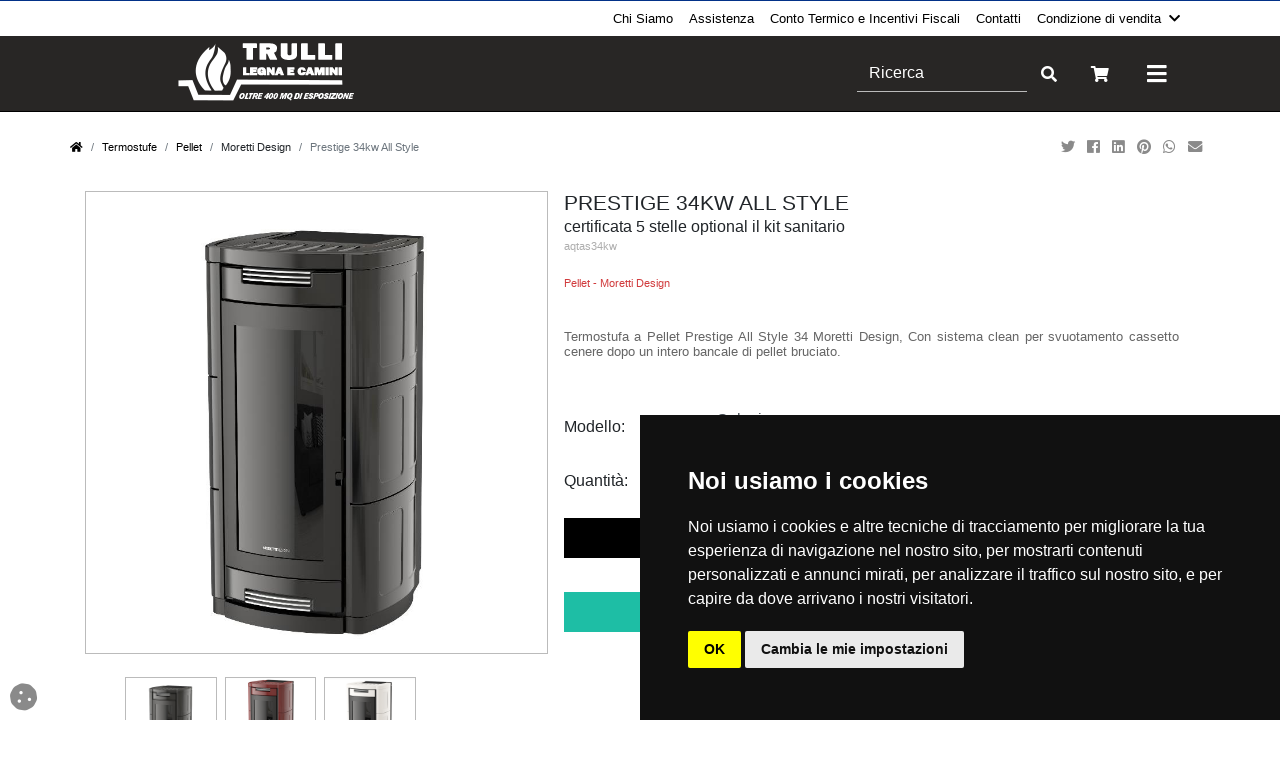

--- FILE ---
content_type: text/html; charset=utf-8
request_url: https://trullicamini.com/IT/prestige-all-style-34kw/9869
body_size: 46581
content:


<!DOCTYPE html>

<html lang="it">
<head><meta http-equiv="Content-Type" content="text/html;charset=ISO-8859-1" /><meta http-equiv="X-UA-Compatible" content="IE=edge" /><meta name="viewport" content="width=device-width, initial-scale=1.0, maximum-scale=5, user-scalable=yes" /><meta name="author" content="tredweb.com" /><meta name="format-detection" content="telephone=no" />

    <script type="application/ld+json">
{
    "@context": "http://schema.org",
    "@type": "LocalBusiness",
    "image": "http://trullicamini.com/images/logo-Trulli Camini.png",
    "address": {
    "@type": "PostalAddress",
	"addressCountry": "IT"
    },
    "description": "",
    "name": "Trulli Legna e Camini Srl",
    "alternateName": "",
    "priceRange":"",
    "currenciesAccepted": "EUR",
    "paymentAccepted":"PayPal, Bonifico, Pagamento in Sede, Rateizzato Findomestic, Carta di credito",
    "openingHours":["Lun-Ven 08:30-12:30 14:30-18:30",
	  				"Sab 08:30-12:30"],
    "telephone": "069873166",
    "email": "info@trullicamini.com",
    "url": "http://trullicamini.com",
	"hasMap": "",
    "sameAs": [
	"https://twitter.com/TrulliCamini",
	"",
	"",
	"https://www.youtube.com/channel/UCRE83K7MhA5Y435fTXIZyag",
	"https://www.facebook.com/TrulliCaminiEStufe",
	"https://www.instagram.com/trullicaminiestufe/"
		]
}
    </script>


    <title>
	Termostufa a Pellet Prestige All Style  34 Moretti Design
</title><link rel="preload" href="/css/bootstrap.min.css" as="style" /><link href="/css/bootstrap.min.css" rel="stylesheet" type="text/css" /><link rel="preload" href="/fontawesome/css/all.min.css" as="style" /><link href="/fontawesome/css/all.min.css" rel="stylesheet" type="text/css" /><link rel="preload" href="https://fonts.googleapis.com/css?display=swap&amp;family=PT+Sans+Narrow" as="style" /><link href="https://fonts.googleapis.com/css?family=PT+Sans+Narrow&amp;display=swap" rel="stylesheet" type="text/css" />
    
    <!-- Favicon -->
   		<link rel="shortcut icon" href="/favicon.ico" /><link rel="apple-touch-icon" sizes="57x57" href="/images/favicon/apple-icon-57x57.png" /><link rel="apple-touch-icon" sizes="60x60" href="/images/favicon/apple-icon-60x60.png" /><link rel="apple-touch-icon" sizes="72x72" href="/images/favicon/apple-icon-72x72.png" /><link rel="apple-touch-icon" sizes="76x76" href="/images/favicon/apple-icon-76x76.png" /><link rel="apple-touch-icon" sizes="114x114" href="/images/favicon/apple-icon-114x114.png" /><link rel="apple-touch-icon" sizes="120x120" href="/images/favicon/apple-icon-120x120.png" /><link rel="apple-touch-icon" sizes="144x144" href="/images/favicon/apple-icon-144x144.png" /><link rel="apple-touch-icon" sizes="152x152" href="/images/favicon/apple-icon-152x152.png" /><link rel="apple-touch-icon" sizes="180x180" href="/images/favicon/apple-icon-180x180.png" /><link rel="icon" type="image/png" sizes="192x192" href="/images/favicon/android-icon-192x192.png" /><link rel="icon" type="image/png" sizes="32x32" href="/images/favicon/favicon-32x32.png" /><link rel="icon" type="image/png" sizes="96x96" href="/images/favicon/favicon-96x96.png" /><link rel="icon" type="image/png" sizes="16x16" href="/images/favicon/favicon-16x16.png" /><link rel="manifest" href="/images/favicon/manifest.json" /><meta name="msapplication-TileColor" content="#ffffff" /><meta name="msapplication-TileImage" content="/images/favicon/ms-icon-144x144.png" /><meta name="theme-color" content="#ffffff" /><link rel="preload" href="/css/tredweb.css" as="style" /><link href="/css/tredweb.css" rel="stylesheet" /><link rel="preload" href="/css/global.css" type="text/css" as="style" /><link href="/css/global.css" rel="stylesheet" type="text/css" /><link rel="preload" href="/js/jquery.min.js" as="script" /><link rel="preload" href="/js/bootstrap.min.js" as="script" /><link rel="preload" href="/js/global.js" as="script" /><link rel="preload" href="/js/cookiecall.min.js" as="script" />
    <script async src="https://polyfill.io/v2/polyfill.min.js?features=IntersectionObserver"></script>
    
    <script type="application/ld+json">
    {
        "@context": "http://schema.org",
        "@type": "Product",
        "mainEntityOfPage": {
        "@type": "WebPage",
        "@id": "https://trullicamini.com"
        },




        "description": "Termostufa a Pellet Prestige All Style 34 Moretti Design.
   
HI-TECH LA PULIZIA AUTOMATICA
Sempre meno optional, sempre pi&ugrave; di serie su quasi tutti i prodotti a pellet in commercio. Il Gruppo Moretti ha introdotto il sistema automatico di pulizia &ndash; BRACIERE e FASCIO TUBIERO gi&agrave; in 2 caldaie della gamma 2011. Da allora tale sistema ha, pian piano, interessato altri modelli sino ad arrivare ai giorni nostri. La Gamma presenta ben: 7 modelli ALL CLEAN pulizia automatica BRACIERE + FASCIO TUBIERO; 2 modelli ONLY CLEAN pulizia automatica del solo FASCIO TUBIERO; 9 modelli CLEAN pulizia automatica del solo BRACIERE (solo nelle versioni Aqua e Relax). Le Caldaie e le Stufe con sistema ALL CLEAN svuotano il cassetto ceneri dopo un intero BANCALE PELLET di carico.
&nbsp;
Con ventilazione frontale e uscita fumi posteriore.
Wi-Fi di serie e sistema Silent Plus
certicata 5 stelle aria pulita
&nbsp;",
        "image":"https://trullicamini.com/public/articoli/prestige-all-style-nera.jpg",




        "name": "Prestige 34kw All Style ",

        "aggregateRating" : "",
        "review" : "",
        "mpn":"",
        "sku":"",
        "offers":[{"type":"http://schema.org/Offer","name":"Prestige 34kw All Style ","price":".00","priceCurrency":"EUR","availability":"http://schema.org/InStock","itemCondition":"http://schema.org/New","url":"http://trullicamini.com/IT/prestige-all-style-34kw/9869","sku":"9869","gtin13":"","review":null,"aggregateRating":null}],
        "brand":"Moretti Design"
    }
    </script>

    <!-- TrustBox script -->
    <script type="text/javascript" src="//widget.trustpilot.com/bootstrap/v5/tp.widget.bootstrap.min.js" async></script>
    <!-- End TrustBox script -->

    <!-- script analytics e facebook -->
    <script type="text/javascript">
        var idPagina =9869;
        var idGruppo =0;


    
        try {
            var map;
            function initMap() {
                map = new google.maps.Map(document.getElementById('map'), {
                    center: { lat: 41.484777, lng:12.635855},
                    zoom: 15
                });
                var marker = new google.maps.Marker({ position: { lat: 41.484777, lng:12.635855}, map: map });
                var tooltip = '<div class="tooltip_map">' +
                    '<p><strong>Trulli Legna e Camini Srl</strong><br/>' +
                    'Via Armellino, 63<br/>' +
                    '00042&nbsp;Anzio&nbsp;(Roma)<br/>' +
                    'Tel. 069873166</p>' +
                    '</div>';

                var infowindow = new google.maps.InfoWindow({
                    content: tooltip
                });
                google.maps.event.addListener(marker, 'click', function () {
                    infowindow.open(map, marker);
                });
                //     Secondo marker     //
                var marker = new google.maps.Marker({ position: { lat: 41.489263, lng: 12.643275}, map: map });
                var tooltip = '<div class="tooltip_map">' +
                    '<p><strong>Trulli Legna Vendita Legna da ardere e Pellets</strong><br/>' +
                    'Via Batteria Siacci, 1 <br/>' +
                    '00042&nbsp;Anzio&nbsp;(Roma)<br/>' +
                    'Tel. 340.3720976 - 069876240</p>' +
                    '</div>';

                var infowindow = new google.maps.InfoWindow({
                    content: tooltip
                });
                google.maps.event.addListener(marker, 'click', function () {
                    infowindow.open(map, marker);
                });
            }
        }
        catch (Exception) { }

    </script>
    <noscript><img height="1" width="1" style="display:none" src="http://www.facebook.com/tr?id=429843670523694&ev=PageView&noscript=1"/></noscript>
<!-- Global site tag (gtag.js) - Google Analytics -->
<script>
window.dataLayer = window.dataLayer || [];
function gtag(){
dataLayer.push(arguments);
}
gtag('consent', 'default', {
'ad_storage': 'denied',
'ad_user_data': 'denied',
'ad_personalization': 'denied',
'analytics_storage': 'denied'
});
</script>
<script async src="https://www.googletagmanager.com/gtag/js?id=G-W2QLQN2E19"></script>
<script>
    window.dataLayer = window.dataLayer || [];
    function gtag() { dataLayer.push(arguments); }
    gtag('js', new Date());
    gtag('config', 'G-W2QLQN2E19');
    gtag('config', 'AW-870927983');

</script>

<!-- Cookie Consent by TermsFeed https://www.TermsFeed.com -->
<script type="text/javascript" src="https://www.termsfeed.com/public/cookie-consent/4.1.0/cookie-consent.js" charset="UTF-8"></script>
<script type="text/javascript" charset="UTF-8">
document.addEventListener('DOMContentLoaded',
 function () {
cookieconsent.run({"notice_banner_type":"simple",
"consent_type":"implied","palette":"dark",
"language":"it",
"page_load_consent_levels":["strictly-necessary","functionality",
"tracking","targeting"],"notice_banner_reject_button_hide":false,
"preferences_center_close_button_hide":false,
"page_refresh_confirmation_buttons":false,
"callbacks": {
	"scripts_specific_loaded": (level) => {
		switch(level) {
			case 'targeting':
				gtag('consent', 'update', {
					'ad_storage': 'granted',
					'ad_user_data': 'granted',
					'ad_personalization': 'granted',
					'analytics_storage': 'granted'
				});
				break;
		}
	}
},
"callbacks_force": true,
"website_name":"trullicamini.com",
"website_privacy_policy_url":"https://trullicamini.com/IT/privacy-terms/5682"});
});
</script>


<noscript>Free cookie consent management tool by <a href="https://www.termsfeed.com/">TermsFeed</a></noscript>
<!-- End Cookie Consent by TermsFeed https://www.TermsFeed.com -->

<!-- Below is the link that users can use to open Preferences Center to change their preferences. Do not modify the ID parameter. Place it where appropriate, style it as needed. -->

<a href="#" id="open_preferences_center"><i class="fas fa-cookie cookie"></i></a>


<!-- script facebook -->
<script type="text/javascript">
if ('' !== "") {
    !function (f, b, e, v, n, t, s) {
        if (f.fbq) return; n = f.fbq = function () {
            n.callMethod ?
                n.callMethod.apply(n, arguments) : n.queue.push(arguments)
        }; if (!f._fbq) f._fbq = n;
        n.push = n; n.loaded = !0; n.version = '2.0'; n.queue = []; t = b.createElement(e); t.async = !0;
        t.src = v; s = b.getElementsByTagName(e)[0]; s.parentNode.insertBefore(t, s)
    }(window,
        document, 'script', 'https://connect.facebook.net/en_US/fbevents.js');
    fbq('init', ''); // Insert your pixel ID here.
    fbq('track', "PageView");
}
</script>


    
<script
src="https://www.paypal.com/sdk/js?client-id=Ac5RLczUBDEynLPm5rSJr9M5tUz1li09n0WWec_8u6KTf1xP_VLvY2KQG_um0ravRgEfe56NL1yh7e7A&currency=EUR&components=messages"
data-namespace="PayPalSDK">
</script>

    
<meta name="description" content="Termostufa a Pellet Prestige All Style 34 Moretti Design, Con sistema clean per svuotamento cassetto cenere dopo un intero bancale di pellet bruciato." /><meta name="keywords" /><meta property="og:title" content="Prestige 34kw All Style " /><meta property="og:type" content="product" /><meta property="og:url" content="https://trullicamini.com/IT/prestige-all-style-34kw/9869" /><meta property="og:description" content="Termostufa a Pellet Prestige All Style 34 Moretti Design.
   
HI-TECH LA PULIZIA AUTOMATICA
Sempre meno optional, sempre pi&amp;ugrave; di serie su quasi tutti i prodotti a pellet in commercio. Il Gruppo Moretti ha introdotto il sistema automatico di pulizia &amp;ndash; BRACIERE e FASCIO TUBIERO gi&amp;agrave; in 2 caldaie della gamma 2011. Da allora tale sistema ha, pian piano, interessato altri modelli sino ad arrivare ai giorni nostri. La Gamma presenta ben: 7 modelli ALL CLEAN pulizia automatica BRACIERE + FASCIO TUBIERO; 2 modelli ONLY CLEAN pulizia automatica del solo FASCIO TUBIERO; 9 modelli CLEAN pulizia automatica del solo BRACIERE (solo nelle versioni Aqua e Relax). Le Caldaie e le Stufe con sistema ALL CLEAN svuotano il cassetto ceneri dopo un intero BANCALE PELLET di carico.
&amp;nbsp;
Con ventilazione frontale e uscita fumi posteriore.
Wi-Fi di serie e sistema Silent Plus
certicata 5 stelle aria pulita
&amp;nbsp;" /><meta property="og:image" content="https://trullicamini.com/public/articoli/prestige-all-style-nera.jpg" /><meta property="og:image:alt" /><link rel="canonical" href="https://trullicamini.com/IT/prestige-all-style-34kw/9869" /><meta property="product:retailer_item_id" content="9869" /><meta property="product:price:currency" content="EUR" /><meta property="product:price:amount" content="0,00" /><meta property="product:availability" content="in stock" /><meta property="product:condition" content="new" /><meta property="g:google_product_category" content="2862" /></head>


<body>
    <div id="ctl00_langdiv" data-lang="IT"></div>
    <a rel="nofollow" title="Risultati ricerca" id="invioRicerca"></a>
    <div class="divMenuMobile mobile">
    <ul id="ctl00_menuMobile" class="menuMobile">        
    <li class="dropdown-item"><div class="pl-3 d-none divCategorieMenu" id="Legna_e_Pellets"><div class="col-12 div-link-categoria-gruppo px-0"><a title="Legna e Pellets Legna" href="/IT/legna-e-pellets-legna/5740/5662">Legna</a></div><div class="col-12 div-link-categoria-gruppo px-0"><a title="Legna e Pellets Carbone" href="/IT/legna-e-pellets-carbone/5740/6072">Carbone</a></div><div class="col-12 div-link-categoria-gruppo px-0"><a title="Legna e Pellets Sacchi in Pellet" href="/IT/legna-e-pellets-sacchi-in-pellet/5740/11274"> Pellet</a></div></div><a class="d-flex" title="Legna e Pellets" data-id-gruppo="Legna_e_Pellets">Legna e Pellets<i class='fas fa-angle-right ml-auto align-self-center'></i></a></li><li class="dropdown-item"><div class="pl-3 d-none divCategorieMenu" id="Stufe"><div class="col-12 div-link-categoria-gruppo px-0"><a title="Stufe a Pellet" href="/IT/stufe-pellet/5657/5658">Pellet</a></div><div class="col-12 div-link-categoria-gruppo px-0"><a title="Stufe a Legna" href="/IT/stufe-legna/5657/5662">Legna</a></div><div class="col-12 div-link-categoria-gruppo px-0"><a title="Stufe Policombustibile" href="/IT/stufe-policombustibile/5657/5692">Policombustibile</a></div><div class="col-12 div-link-categoria-gruppo px-0"><a title="Stufe Elettrico" href="/IT/stufe-elettrico/5657/7831">Elettrico</a></div><div class="col-12 div-link-categoria-gruppo px-0"><a title="Stufe Bioetanolo" href="/IT/stufe-bioetanolo/5657/7834">Bioetanolo</a></div></div><a class="d-flex" title="Stufe" data-id-gruppo="Stufe">Stufe<i class='fas fa-angle-right ml-auto align-self-center'></i></a></li><li class="dropdown-item"><div class="pl-3 d-none divCategorieMenu" id="Termostufe"><div class="col-12 div-link-categoria-gruppo px-0"><a title="Termostufe Pellet" href="/IT/termostufe-pellet/5660/5658">Pellet</a></div><div class="col-12 div-link-categoria-gruppo px-0"><a title="Termostufe Legna" href="/IT/termostufe-legna/5660/5662">Legna</a></div><div class="col-12 div-link-categoria-gruppo px-0"><a title="Termostufe Policombustibile" href="/IT/termostufe-policombustibile/5660/5692">Policombustibile</a></div><div class="col-12 div-link-categoria-gruppo px-0"><a title="Termostufe  Pellet" href="/IT/termostufe-pellet/5660/11274"> Pellet</a></div></div><a class="d-flex" title="Termostufe" data-id-gruppo="Termostufe">Termostufe<i class='fas fa-angle-right ml-auto align-self-center'></i></a></li><li class="dropdown-item"><div class="pl-3 d-none divCategorieMenu" id="Termocamini"><div class="col-12 div-link-categoria-gruppo px-0"><a title="Termocamini Pellet" href="/IT/termocamini-pellet/5665/5658">Pellet</a></div><div class="col-12 div-link-categoria-gruppo px-0"><a title="Termocamini Legna" href="/IT/termocamini-legna/5665/5662">Legna</a></div><div class="col-12 div-link-categoria-gruppo px-0"><a title="Termocamini Policombustibile" href="/IT/termocamini-policombustibile/5665/5692">Policombustibile</a></div></div><a class="d-flex" title="Termocamini" data-id-gruppo="Termocamini">Termocamini<i class='fas fa-angle-right ml-auto align-self-center'></i></a></li><li class="dropdown-item"><div class="pl-3 d-none divCategorieMenu" id="Camini"><div class="col-12 div-link-categoria-gruppo px-0"><a title="Camini Pellet" href="/IT/camini-pellet/5676/5658">Pellet</a></div><div class="col-12 div-link-categoria-gruppo px-0"><a title="Camini Legna" href="/IT/camini-legna/5676/5662">Legna</a></div><div class="col-12 div-link-categoria-gruppo px-0"><a title="Camino Gas" href="/IT/camino-gas/5676/5677">Gas</a></div><div class="col-12 div-link-categoria-gruppo px-0"><a title="Camini Policombustibile" href="/IT/camini-policombustibile/5676/5692">Policombustibile</a></div><div class="col-12 div-link-categoria-gruppo px-0"><a title="Camini Elettrico" href="/IT/camini-elettrico/5676/7831">Elettrico</a></div><div class="col-12 div-link-categoria-gruppo px-0"><a title="Camini Bioetanolo" href="/IT/camini-bioetanolo/5676/7834">Bioetanolo</a></div></div><a class="d-flex" title="Camini" data-id-gruppo="Camini">Camini<i class='fas fa-angle-right ml-auto align-self-center'></i></a></li><li class="dropdown-item"><div class="pl-3 d-none divCategorieMenu" id="Forni"><div class="col-12 div-link-categoria-gruppo px-0"><a title="Forni Legna" href="/IT/forni-legna/5678/5662">Legna</a></div><div class="col-12 div-link-categoria-gruppo px-0"><a title="Forni Gas" href="/IT/forni-gas/5678/5677">Gas</a></div><div class="col-12 div-link-categoria-gruppo px-0"><a title="Forni Elettrico" href="/IT/forni-elettrico/5678/7831">Elettrico</a></div><div class="col-12 div-link-categoria-gruppo px-0"><a title="Forni Professionale" href="/IT/forni-professionale/5678/8321">Professionale</a></div><div class="col-12 div-link-categoria-gruppo px-0"><a title="Forni Ibrido" href="/IT/forni-ibrido/5678/13181">Ibrido</a></div></div><a class="d-flex" title="Forni" data-id-gruppo="Forni">Forni<i class='fas fa-angle-right ml-auto align-self-center'></i></a></li><li class="dropdown-item"><div class="pl-3 d-none divCategorieMenu" id="Inserti"><div class="col-12 div-link-categoria-gruppo px-0"><a title="Inserti Pellet" href="/IT/inserti-pellet/5680/5658">Pellet</a></div><div class="col-12 div-link-categoria-gruppo px-0"><a title="Inserti Legna" href="/IT/inserti-legna/5680/5662">Legna</a></div></div><a class="d-flex" title="Inserti" data-id-gruppo="Inserti">Inserti<i class='fas fa-angle-right ml-auto align-self-center'></i></a></li><li class="dropdown-item"><div class="pl-3 d-none divCategorieMenu" id="Caldaie"><div class="col-12 div-link-categoria-gruppo px-0"><a title="Caldaie Pellet" href="/IT/caldaie-pellet/5684/5658">Pellet</a></div><div class="col-12 div-link-categoria-gruppo px-0"><a title="Caldaie Legna" href="/IT/caldaie-legna/5684/5662">Legna</a></div><div class="col-12 div-link-categoria-gruppo px-0"><a title="Caldaie Gas" href="/IT/caldaie-gas/5684/5677">Gas</a></div><div class="col-12 div-link-categoria-gruppo px-0"><a title="Caldaie Policombustibile" href="/IT/caldaie-policombustibile/5684/5692">Policombustibile</a></div><div class="col-12 div-link-categoria-gruppo px-0"><a title="Caldaie Gasolio" href="/IT/caldaie-gasolio/5684/17923">Gasolio</a></div></div><a class="d-flex" title="Caldaie" data-id-gruppo="Caldaie">Caldaie<i class='fas fa-angle-right ml-auto align-self-center'></i></a></li><li class="dropdown-item"><div class="pl-3 d-none divCategorieMenu" id="Barbecue"><div class="col-12 div-link-categoria-gruppo px-0"><a title="Barbecue Pellet" href="/IT/barbecue-pellet/6043/5658">Pellet</a></div><div class="col-12 div-link-categoria-gruppo px-0"><a title="Barbecue Legna" href="/IT/barbecue-legna/6043/5662">Legna</a></div><div class="col-12 div-link-categoria-gruppo px-0"><a title="Barbecue Gas" href="/IT/barbecue-gas/6043/5677">Gas</a></div><div class="col-12 div-link-categoria-gruppo px-0"><a title="Barbecue a Carbone" href="/IT/barbecue-a-carbone/6043/6072">Carbone</a></div><div class="col-12 div-link-categoria-gruppo px-0"><a title="Barbecue Carbonella e Legna" href="/IT/barbecue-carbonella-e-legna/6043/6323">Carbonella e Legna</a></div><div class="col-12 div-link-categoria-gruppo px-0"><a title="Barbecue Elettrico" href="/IT/barbecue-elettrico/6043/7831">Elettrico</a></div></div><a class="d-flex" title="Barbecue" data-id-gruppo="Barbecue">Barbecue<i class='fas fa-angle-right ml-auto align-self-center'></i></a></li><li class="dropdown-item"><div class="pl-3 d-none divCategorieMenu" id="Cucina"><div class="col-12 div-link-categoria-gruppo px-0"><a title="Cucina Pellet" href="/IT/cucina-pellet/6318/5658">Pellet</a></div><div class="col-12 div-link-categoria-gruppo px-0"><a title="Cucina a Legna" href="/IT/cucina-a-legna/6318/5662">Legna</a></div><div class="col-12 div-link-categoria-gruppo px-0"><a title="Cucina da esterno Gas" href="/IT/cucina-da-esterno-gas/6318/5677">Gas</a></div></div><a class="d-flex" title="Cucina" data-id-gruppo="Cucina">Cucina<i class='fas fa-angle-right ml-auto align-self-center'></i></a></li><li class="dropdown-item"><div class="pl-3 d-none divCategorieMenu" id="Termocucina"><div class="col-12 div-link-categoria-gruppo px-0"><a title="Termocucina Legna" href="/IT/termocucina-legna/7214/5662">Legna</a></div><div class="col-12 div-link-categoria-gruppo px-0"><a title="Termocucina Gas" href="/IT/termocucina-gas/7214/5677">Gas</a></div></div><a class="d-flex" title="Termocucina" data-id-gruppo="Termocucina">Termocucina<i class='fas fa-angle-right ml-auto align-self-center'></i></a></li><li class="dropdown-item"><div class="pl-3 d-none divCategorieMenu" id="Climatizzatori"><div class="col-12 div-link-categoria-gruppo px-0"><a title="Climatizzatori Monosplit" href="/IT/climatizzatori-monosplit/7259/7260">Monosplit</a></div><div class="col-12 div-link-categoria-gruppo px-0"><a title="Climatizzatori Multisplit" href="/IT/climatizzatori-multisplit/7259/7268">Multisplit</a></div></div><a class="d-flex" title="Climatizzatori" data-id-gruppo="Climatizzatori">Climatizzatori<i class='fas fa-angle-right ml-auto align-self-center'></i></a></li><li class="dropdown-item"><div class="pl-3 d-none divCategorieMenu" id="Pannelli_Solari/Bollitori/Puffer"><div class="col-12 div-link-categoria-gruppo px-0"><a title="Pannelli Solari Circolazione naturale" href="/IT/pannelli-solari-circolazione-naturale/7294/7295">Circolazione naturale</a></div><div class="col-12 div-link-categoria-gruppo px-0"><a title="Pannelli Solari a Circolazione forzata" href="/IT/pannelli-solari-circolazione-forzata/7294/7315">Circolazione forzata</a></div><div class="col-12 div-link-categoria-gruppo px-0"><a title="Pannelli Solari e Bollitori Bollitori" href="/IT/pannelli-solari-e-bollitori-bollitori/7294/14160">Bollitori e Puffer</a></div></div><a class="d-flex" title="Pannelli Solari/Bollitori/Puffer" data-id-gruppo="Pannelli_Solari/Bollitori/Puffer">Pannelli Solari/Bollitori/Puffer<i class='fas fa-angle-right ml-auto align-self-center'></i></a></li><li class="dropdown-item"><div class="pl-3 d-none divCategorieMenu" id="Ricambi"><div class="col-12 div-link-categoria-gruppo px-0"><a title="Ricambistica Pellet" href="/IT/ricambistica-pellet/7387/5658">Pellet</a></div><div class="col-12 div-link-categoria-gruppo px-0"><a title="Ricambi MCZ" href="/IT/ricambi-mcz/7387/11127">MCZ</a></div></div><a class="d-flex" title="Ricambi" data-id-gruppo="Ricambi">Ricambi<i class='fas fa-angle-right ml-auto align-self-center'></i></a></li><li class="dropdown-item"><div class="pl-3 d-none divCategorieMenu" id="Arredamento"><div class="col-12 div-link-categoria-gruppo px-0"><a title="Arredamento da Esterno Alluminio" href="/IT/arredamento-da-esterno-alluminio/7389/7393">Alluminio</a></div><div class="col-12 div-link-categoria-gruppo px-0"><a title="Arredamento da Esterno Keruing" href="/IT/arredamento-da-esterno-keruing/7389/9129">Legno </a></div><div class="col-12 div-link-categoria-gruppo px-0"><a title="Arredamento da Esterno Divani e Poltrone" href="/IT/arredamento-da-esterno-divani-e-poltrone/7389/15090">Divani e Poltrone</a></div><div class="col-12 div-link-categoria-gruppo px-0"><a title="Arredamento Cucina da Esterno" href="/IT/arredamento-cucina-da-esterno/7389/17678">Cucina da Esterno</a></div></div><a class="d-flex" title="Arredamento" data-id-gruppo="Arredamento">Arredamento<i class='fas fa-angle-right ml-auto align-self-center'></i></a></li><li class="dropdown-item"><div class="pl-3 d-none divCategorieMenu" id="Accessori_Termoidraulici"><div class="col-12 div-link-categoria-gruppo px-0"><a title="Kit Idraulici Kit Idraulici" href="/IT/kit-idraulici-kit-idraulici/7953/7952">Kit Idraulici per installazione</a></div><div class="col-12 div-link-categoria-gruppo px-0"><a title="Accessori Termoidraulici Radiatori" href="/IT/accessori-termoidraulici-radiatori/7953/15569">Radiatori</a></div></div><a class="d-flex" title="Accessori Termoidraulici" data-id-gruppo="Accessori_Termoidraulici">Accessori Termoidraulici<i class='fas fa-angle-right ml-auto align-self-center'></i></a></li><li class="dropdown-item"><div class="pl-3 d-none divCategorieMenu" id="Accessori_per_Forni_e_Bbq"></div><a class="d-flex" title="Accessori per Forni e Bbq" data-id-gruppo="Accessori_per_Forni_e_Bbq" href="/IT/accessori-per-forni-e-bbq/8300">Accessori per Forni e Bbq<i class='fas fa-angle-right ml-auto align-self-center'></i></a></li><li class="dropdown-item"><div class="pl-3 d-none divCategorieMenu" id="Fotovoltaico"><div class="col-12 div-link-categoria-gruppo px-0"><a title="Fotovoltaico Fotovoltaico" href="/IT/fotovoltaico-fotovoltaico/8999/8998">Modulo Fotovoltaico</a></div><div class="col-12 div-link-categoria-gruppo px-0"><a title="Fotovoltaico Kit" href="/IT/fotovoltaico-kit/8999/12934">Kit Fotovoltaico</a></div><div class="col-12 div-link-categoria-gruppo px-0"><a title="Fotovoltaico Inverter" href="/IT/fotovoltaico-inverter/8999/17141">Inverter</a></div></div><a class="d-flex" title="Fotovoltaico" data-id-gruppo="Fotovoltaico">Fotovoltaico<i class='fas fa-angle-right ml-auto align-self-center'></i></a></li><li class="dropdown-item"><div class="pl-3 d-none divCategorieMenu" id="Fumisteria"><div class="col-12 div-link-categoria-gruppo px-0"><a title="Fumisteria Protezione Tetto" href="/IT/fumisteria-protezione-tetto/9227/9238">Protezione Tetto</a></div><div class="col-12 div-link-categoria-gruppo px-0"><a title="Fumisteria Tubi Coibentati" href="/IT/fumisteria-tubi-coibentati/9227/9242">Tubi Coibentati</a></div><div class="col-12 div-link-categoria-gruppo px-0"><a title="Fumisteria Tubi Monoparete" href="/IT/fumisteria-tubi-monoparete/9227/9254">Tubi Monoparete</a></div></div><a class="d-flex" title="Fumisteria" data-id-gruppo="Fumisteria">Fumisteria<i class='fas fa-angle-right ml-auto align-self-center'></i></a></li><li class="dropdown-item"><div class="pl-3 d-none divCategorieMenu" id="Rivestimenti_per_camini"><div class="col-12 div-link-categoria-gruppo px-0"><a title="Rivestimenti su misura" href="/IT/rivestimenti-su-misura/13838">Rivestimenti su misura</a></div></div><a class="d-flex" title="Rivestimenti per camini" data-id-gruppo="Rivestimenti_per_camini" href="/IT/rivestimenti-per-camini/10772">Rivestimenti per camini<i class='fas fa-angle-right ml-auto align-self-center'></i></a></li><li class="dropdown-item"><div class="pl-3 d-none divCategorieMenu" id="Accessori_Aria_Calda"><div class="col-12 div-link-categoria-gruppo px-0"><a title="Accessori Aria Calda Bocchette" href="/IT/accessori-aria-calda-bocchette/11161/11163">Bocchette</a></div><div class="col-12 div-link-categoria-gruppo px-0"><a title="Accessori Aria Calda Canalizzazione" href="/IT/accessori-aria-calda-canalizzazione/11161/11183">Canalizzazione</a></div></div><a class="d-flex" title="Accessori Aria Calda" data-id-gruppo="Accessori_Aria_Calda">Accessori Aria Calda<i class='fas fa-angle-right ml-auto align-self-center'></i></a></li><li class="dropdown-item"><div class="pl-3 d-none divCategorieMenu" id="Pompa_di_Calore"><div class="col-12 div-link-categoria-gruppo px-0"><a title="Pompa di Calore Esterna" href="/IT/pompa-di-calore-esterna/12349/12350">Esterna</a></div><div class="col-12 div-link-categoria-gruppo px-0"><a title="Pompa di Calore Interna" href="/IT/pompa-di-calore-interna/12349/12351">Interna</a></div></div><a class="d-flex" title="Pompa di Calore" data-id-gruppo="Pompa_di_Calore">Pompa di Calore<i class='fas fa-angle-right ml-auto align-self-center'></i></a></li><li class="dropdown-item"><div class="pl-3 d-none divCategorieMenu" id="Accessori"><div class="col-12 div-link-categoria-gruppo px-0"><a title="Accessori Legna" href="/IT/accessori-legna/15710/5662">Legna</a></div><div class="col-12 div-link-categoria-gruppo px-0"><a title="Accessori Prodotti Pulizia" href="/IT/accessori-prodotti-pulizia/15710/15712">Prodotti Pulizia</a></div><div class="col-12 div-link-categoria-gruppo px-0"><a title="Accessori Diavolina Fuoco" href="/IT/accessori-diavolina-fuoco/15710/15735">Diavolina Fuoco</a></div></div><a class="d-flex" title="Accessori" data-id-gruppo="Accessori">Accessori<i class='fas fa-angle-right ml-auto align-self-center'></i></a></li><li class="dropdown-item"><div class="pl-3 d-none divCategorieMenu" id="Centrali_Termiche"></div><a class="d-flex" title="Centrali Termiche" data-id-gruppo="Centrali_Termiche" href="/IT/centrali-termiche/18150">Centrali Termiche<i class='fas fa-angle-right ml-auto align-self-center'></i></a></li><li class="dropdown-item"><div class="pl-3 d-none divCategorieMenu" id="Scaldacqua_a_Gas"></div><a class="d-flex" title="Scaldacqua a Gas" data-id-gruppo="Scaldacqua_a_Gas" href="/IT/scaldacqua-a-gas/18468">Scaldacqua a Gas<i class='fas fa-angle-right ml-auto align-self-center'></i></a></li><li class="dropdown-item"><div class="pl-3 d-none divCategorieMenu" id="Scaldacqua_Pompa_di_Calore"></div><a class="d-flex" title="Scaldacqua Pompa di Calore" data-id-gruppo="Scaldacqua_Pompa_di_Calore" href="/IT/scaldacqua-pompa-di-calore/18564">Scaldacqua Pompa di Calore<i class='fas fa-angle-right ml-auto align-self-center'></i></a></li><li class="dropdown-item"><a class="d-flex" title="Condizione di vendita" data-id-gruppo="Condizione_di_vendita">Condizione di vendita<i class='fas fa-angle-right ml-auto align-self-center'></i></a><div class="pl-3 d-none divCategorieMenu" id="Condizione_di_vendita"><div class="w-100 div-link-categoria-gruppo"><a title="Terms and Privacy" href="/IT/privacy-terms/5682">Terms and Privacy</a></div><div class="w-100 div-link-categoria-gruppo"><a title="Condizioni generali di vendita" href="/IT/condizioni-generali-di-vendita/5810">Condizioni generali di vendita</a></div><div class="w-100 div-link-categoria-gruppo"><a title="Pagamenti Disponibili" href="/IT/pagamenti-disponibili/5811">Pagamenti Disponibili</a></div><div class="w-100 div-link-categoria-gruppo"><a title="Guida all&#39;Acquisto" href="/IT/guida-all-acquisto/5812">Guida all'Acquisto</a></div><div class="w-100 div-link-categoria-gruppo"><a title="Spedizione &amp; Imballaggio" href="/IT/spedizione-imballaggio/5813">Spedizione & Imballaggio</a></div><div class="w-100 div-link-categoria-gruppo"><a title="Cambio e Restituzione Merci" href="/IT/cambio-e-restituzione-merci/5814">Cambio e Restituzione Merci</a></div></div></li><li class="dropdown-item"><a class="d-flex" title="prodotti disponibili" href="/IT/prodotti-disponibili/5656">prodotti disponibili<span <i class='fas fa-angle-right ml-auto align-self-center'></i></span></a></li><li class="dropdown-item"><a class="d-flex" title="Promozioni" href="/IT/promozioni/5655"><span>Promozioni</span><i class='fas fa-angle-right ml-auto align-self-center'></i></a></li><li class="dropdown-item"><a class="d-flex" title="Servizio Clienti" data-id-gruppo="Pagine_Azienda">Servizio Clienti<i class='fas fa-angle-right ml-auto align-self-center'></i></a><div class="pl-3 d-none divCategorieMenu" id="Pagine_Azienda"><div class="w-100 div-link-categoria-gruppo"><a title="La Nostra Azienda TrulliCamini" href="/IT/chi-siamo/5667">Chi Siamo</a></div><div class="w-100 div-link-categoria-gruppo"><a title="Servizio di Assistenza Post Vendita Trulli Camini" href="/IT/assistenza/5668">Assistenza</a></div><div class="w-100 div-link-categoria-gruppo"><a title="Conto Termico e Incentivi Fiscali" href="/IT/conto-termico-e-incentivi-fiscali/5663">Conto Termico e Incentivi Fiscali</a></div><div class="w-100 div-link-categoria-gruppo"><a title="Contatti" href="/IT/contatti/5670">Contatti</a></div></div></li></ul>
        <div class="chiudiMenuMobile text-right" onclick="chiudiMenuMobile()"><div class="mx-auto align-self-center" ><i class="fa fa-times fa-2x"></i></div></div>
    </div>
<div style="background-color:#023188; margin:auto">
    <div data-pp-message data-pp-amount data-pp-style-layout="flex" data-pp-style-ratio="20x1" data-pp-style-color="blue"  class="col-9 text-center mx-auto"></div>
</div>
   <!--<div class="w-100 bg-danger text-center"><span class="text-uppercase small"><b>Attenzione: dal 12.08 al 17.08 saremo chiusi per ferie, le spedizioni riprenderanno dal 19.08.</b></span></div>  -->

    <nav class="navbar navbar-expand-lg navbar-light flex-wrap p-0" id="navbarMenu">
        <div class="container-fluid background-site py-lg-2 barra-menu-navbar" id="barraMenuPagine">
            <div class="desktop px-0 menu-width">
                <div class="collapse navbar-collapse p-relative">
                    <ul id="ctl00_listaBarraMenuPagine" class="navbar-nav w-100">
                    <li class="nav-item align-self-center pagina-menu"><a class="nav-link mobile" title="prodotti disponibili" href="/IT/prodotti-disponibili/5656">prodotti disponibili</a></li><li class="nav-item align-self-center pagina-menu"><a class="nav-link mobile" title="Promozioni" href="/IT/promozioni/5655">Promozioni</a></li><div class="col-lg-12 d-flex flex-wrap justify-content-end"><li class="nav-item align-self-center pagina-menu"><a class="nav-link desktop" title="La Nostra Azienda TrulliCamini" href="/IT/chi-siamo/5667">Chi Siamo</a></li><li class="nav-item align-self-center pagina-menu"><a class="nav-link desktop" title="Servizio di Assistenza Post Vendita Trulli Camini" href="/IT/assistenza/5668">Assistenza</a></li><li class="nav-item align-self-center pagina-menu"><a class="nav-link desktop" title="Conto Termico e Incentivi Fiscali" href="/IT/conto-termico-e-incentivi-fiscali/5663">Conto Termico e Incentivi Fiscali</a></li><li class="nav-item align-self-center pagina-menu"><a class="nav-link desktop" title="Contatti" href="/IT/contatti/5670">Contatti</a></li><li class="nav-item align-self-center pagina-menu dropdown"><a class="nav-link desktop d-flex" title="Condizione di vendita" href="#Condizione di vendita" id="Condizione_di_vendita" data-toggle="dropdown" aria-haspopup="true" aria-expanded="false">Condizione di vendita<i class='fas fa-chevron-down pl-2 align-self-center'></i></a><div class="dropdown-menu dropdown-ecommerce" aria-labelledby="Condizione_di_vendita"><a class="dropdown-item" title="Terms and Privacy" href="/IT/privacy-terms/5682">Terms and Privacy</a><a class="dropdown-item" title="Guida all&#39;Acquisto" href="/IT/guida-all-acquisto/5812">Guida all'Acquisto</a><a class="dropdown-item" title="Spedizione &amp; Imballaggio" href="/IT/spedizione-imballaggio/5813">Spedizione & Imballaggio</a><a class="dropdown-item" title="Cambio e Restituzione Merci" href="/IT/cambio-e-restituzione-merci/5814">Cambio e Restituzione Merci</a><a class="dropdown-item" title="Pagamenti Disponibili" href="/IT/pagamenti-disponibili/5811">Pagamenti Disponibili</a><a class="dropdown-item" title="Condizioni generali di vendita" href="/IT/condizioni-generali-di-vendita/5810">Condizioni generali di vendita</a></div></li></div></ul>
                </div>
            </div>
        </div>
        <div class="w-100 d-none d-lg-flex" id="breakpointMenu"></div>
        <div class="container-fluid px-0 menu-fisso-mobile">
            <div class="d-flex d-lg-none flex-wrap w-100 py-3 bordo-menu-bottom">
            
                <div class="w-100 d-flex flex-wrap">
                    <button class="navbar-toggler" type="button" onclick="apriMenuMobile()" aria-label ="Navbar Toggler">
                        
                       <i class="fas fa-bars fa-2x"></i>
                    </button>        

                    <a class="text-center mx-auto" href="/" title="Trulli Legna e Camini Srl">
                        <img class="img-fluid logo-menu" alt="logo-Trulli Camini.png Trulli Legna e Camini Srl" src="/images/logo-Trulli Camini.png"/>
                    </a>

                    <div class="ricerca mx-auto">
                        <div class="tastoRicerca aperta align-self-center ml-auto c-pointer"><i class="fas fa-search" onclick="apriRicercaMobile()"></i></div>
                    </div>
                    <div class="align-self-center mx-auto "><a href="/IT/Carrello" id="ctl00_linkCarrelloMobile" rel="nofollow" title="Carrello" class="p-relative"><i class="fas fa-shopping-cart"></i><div class="pezzi-carrello d-none"></div></a></div>
                </div>
            </div>
            <div class="ricerca d-lg-none w-100 mb-2 bg-light p-relative divRicercaMobile">
                    <input name="ctl00$ricerca_mobile" type="text" id="ctl00_ricerca_mobile" class="form-control chiusa mx-2 my-4" placeholder="Ricerca un prodotto" onkeyup="ricercaAsincrona(this,event)" />
                   <i class="fa fa-times chiusa" onclick="cancellaTestoRicerca()"></i>                
            </div>
            <div class="p-relative container d-lg-none" id="divRicercaMobile">
                <div class="menu-modal-ricerca col-12 row p-absolute mx-auto background-menu" style="height: 0px">                
                </div>        
            </div>
            <div class="container-fluid collapse navbar-collapse p-relative altezzaBarra p-0 flex-wrap background-menu" id="barraMenu">               
                    <div class="container-fluid menu-width desktop">
                        <div class="w-100 d-flex flex-wrap">
              
                            <a class="desktop mr-auto col-lg-4 justify-content-center" href="/" title="Trulli Legna e Camini Srl"><img class="img-fluid align-self-center" alt="logo-Trulli Camini.png Trulli Legna e Camini Srl" src="/images/logo-Trulli Camini.png"/></a>
                            <div class="col-lg-4 desktop align-self-center">
                                <div class="ricerca col-lg-8 align-self-end desktop d-flex p-relative"><input name="ctl00$ricerca" type="text" id="ctl00_ricerca" class="form-control col-12 ml-auto" placeholder="Ricerca" onkeyup="ricercaAsincrona(this,event)" /><div class="icona-ricerca align-self-end btn btn-ricerca" onclick="inviaRicerca()"><i class="fas fa-search"></i></div></div> 
                                <div class="carrello col-lg-2 desktop justify-content-center"><a href="/IT/Carrello" id="ctl00_linkCarrello" rel="nofollow" title="Carrello" class="p-relative row"><i class="fas fa-shopping-cart ml-auto align-self-center"></i><div class="pezzi-carrello d-none align-self-center"></div></a></div>
                                <div class="col-2 icona-menu d-flex justify-content-center icona-tasto-menu align-self-center" id="menuProdotti" ><i class="fas fa-bars fa-2x"></i></div>
                            </div>
                        </div>
                    </div>
        <div class="p-relative container" id="divRicerca">
            <div class="menu-modal-ricerca col-12 row p-absolute mx-auto" style="height: 0px">                
            </div>        
        </div>
            <div class="container-fluid desktop px-0 p-relative">
              <div class="menu-modal col-12 row mx-auto px-0 transizione-altezza-massima-menu-modal"style="max-height:0px" >
                 <div id="ctl00_menuProdotti" class="col-12 col-lg-12 align-self-start d-flex flex-wrap px-4 pb-2">

                 <div class="col-lg-2 gruppi pb-0"><a class="font-menu" title="Legna e Pellets " href="/IT/legna-e-pellets/5740">Legna e Pellets</a><div class="col-12 div-link-categoria-gruppo px-0"><a title="Legna e Pellets Legna" href="/IT/legna-e-pellets-legna/5740/5662">Legna</a></div><div class="col-12 div-link-categoria-gruppo px-0"><a title="Legna e Pellets Carbone" href="/IT/legna-e-pellets-carbone/5740/6072">Carbone</a></div><div class="col-12 div-link-categoria-gruppo px-0"><a title="Legna e Pellets Sacchi in Pellet" href="/IT/legna-e-pellets-sacchi-in-pellet/5740/11274"> Pellet</a></div></div><div class="col-lg-2 gruppi pb-0"><a class="font-menu" title="Stufe" href="/IT/stufe/5657">Stufe</a><div class="col-12 div-link-categoria-gruppo px-0"><a title="Stufe a Pellet" href="/IT/stufe-pellet/5657/5658">Pellet</a></div><div class="col-12 div-link-categoria-gruppo px-0"><a title="Stufe a Legna" href="/IT/stufe-legna/5657/5662">Legna</a></div><div class="col-12 div-link-categoria-gruppo px-0"><a title="Stufe Policombustibile" href="/IT/stufe-policombustibile/5657/5692">Policombustibile</a></div><div class="col-12 div-link-categoria-gruppo px-0"><a title="Stufe Elettrico" href="/IT/stufe-elettrico/5657/7831">Elettrico</a></div><div class="col-12 div-link-categoria-gruppo px-0"><a title="Stufe Bioetanolo" href="/IT/stufe-bioetanolo/5657/7834">Bioetanolo</a></div></div><div class="col-lg-2 gruppi pb-0"><a class="font-menu" title="Termostufe" href="/IT/termostufe/5660">Termostufe</a><div class="col-12 div-link-categoria-gruppo px-0"><a title="Termostufe Pellet" href="/IT/termostufe-pellet/5660/5658">Pellet</a></div><div class="col-12 div-link-categoria-gruppo px-0"><a title="Termostufe Legna" href="/IT/termostufe-legna/5660/5662">Legna</a></div><div class="col-12 div-link-categoria-gruppo px-0"><a title="Termostufe Policombustibile" href="/IT/termostufe-policombustibile/5660/5692">Policombustibile</a></div><div class="col-12 div-link-categoria-gruppo px-0"><a title="Termostufe  Pellet" href="/IT/termostufe-pellet/5660/11274"> Pellet</a></div></div><div class="col-lg-2 gruppi pb-0"><a class="font-menu" title="Termocamini" href="/IT/termocamini/5665">Termocamini</a><div class="col-12 div-link-categoria-gruppo px-0"><a title="Termocamini Pellet" href="/IT/termocamini-pellet/5665/5658">Pellet</a></div><div class="col-12 div-link-categoria-gruppo px-0"><a title="Termocamini Legna" href="/IT/termocamini-legna/5665/5662">Legna</a></div><div class="col-12 div-link-categoria-gruppo px-0"><a title="Termocamini Policombustibile" href="/IT/termocamini-policombustibile/5665/5692">Policombustibile</a></div></div><div class="col-lg-2 gruppi pb-0"><a class="font-menu" title="Camino" href="/IT/camino/5676">Camini</a><div class="col-12 div-link-categoria-gruppo px-0"><a title="Camini Pellet" href="/IT/camini-pellet/5676/5658">Pellet</a></div><div class="col-12 div-link-categoria-gruppo px-0"><a title="Camini Legna" href="/IT/camini-legna/5676/5662">Legna</a></div><div class="col-12 div-link-categoria-gruppo px-0"><a title="Camino Gas" href="/IT/camino-gas/5676/5677">Gas</a></div><div class="col-12 div-link-categoria-gruppo px-0"><a title="Camini Policombustibile" href="/IT/camini-policombustibile/5676/5692">Policombustibile</a></div><div class="col-12 div-link-categoria-gruppo px-0"><a title="Camini Elettrico" href="/IT/camini-elettrico/5676/7831">Elettrico</a></div><div class="col-12 div-link-categoria-gruppo px-0"><a title="Camini Bioetanolo" href="/IT/camini-bioetanolo/5676/7834">Bioetanolo</a></div></div><div class="col-lg-2 gruppi pb-0"><a class="font-menu" title="Forni" href="/IT/forni/5678">Forni</a><div class="col-12 div-link-categoria-gruppo px-0"><a title="Forni Legna" href="/IT/forni-legna/5678/5662">Legna</a></div><div class="col-12 div-link-categoria-gruppo px-0"><a title="Forni Gas" href="/IT/forni-gas/5678/5677">Gas</a></div><div class="col-12 div-link-categoria-gruppo px-0"><a title="Forni Elettrico" href="/IT/forni-elettrico/5678/7831">Elettrico</a></div><div class="col-12 div-link-categoria-gruppo px-0"><a title="Forni Professionale" href="/IT/forni-professionale/5678/8321">Professionale</a></div><div class="col-12 div-link-categoria-gruppo px-0"><a title="Forni Ibrido" href="/IT/forni-ibrido/5678/13181">Ibrido</a></div></div><div class="col-lg-2 gruppi pb-0"><a class="font-menu" title="Inserti" href="/IT/inserti/5680">Inserti</a><div class="col-12 div-link-categoria-gruppo px-0"><a title="Inserti Pellet" href="/IT/inserti-pellet/5680/5658">Pellet</a></div><div class="col-12 div-link-categoria-gruppo px-0"><a title="Inserti Legna" href="/IT/inserti-legna/5680/5662">Legna</a></div></div><div class="col-lg-2 gruppi pb-0"><a class="font-menu" title="Caldaie" href="/IT/caldaie/5684">Caldaie</a><div class="col-12 div-link-categoria-gruppo px-0"><a title="Caldaie Pellet" href="/IT/caldaie-pellet/5684/5658">Pellet</a></div><div class="col-12 div-link-categoria-gruppo px-0"><a title="Caldaie Legna" href="/IT/caldaie-legna/5684/5662">Legna</a></div><div class="col-12 div-link-categoria-gruppo px-0"><a title="Caldaie Gas" href="/IT/caldaie-gas/5684/5677">Gas</a></div><div class="col-12 div-link-categoria-gruppo px-0"><a title="Caldaie Policombustibile" href="/IT/caldaie-policombustibile/5684/5692">Policombustibile</a></div><div class="col-12 div-link-categoria-gruppo px-0"><a title="Caldaie Gasolio" href="/IT/caldaie-gasolio/5684/17923">Gasolio</a></div></div><div class="col-lg-2 gruppi pb-0"><a class="font-menu" title="Barbecue" href="/IT/barbecue/6043">Barbecue</a><div class="col-12 div-link-categoria-gruppo px-0"><a title="Barbecue Pellet" href="/IT/barbecue-pellet/6043/5658">Pellet</a></div><div class="col-12 div-link-categoria-gruppo px-0"><a title="Barbecue Legna" href="/IT/barbecue-legna/6043/5662">Legna</a></div><div class="col-12 div-link-categoria-gruppo px-0"><a title="Barbecue Gas" href="/IT/barbecue-gas/6043/5677">Gas</a></div><div class="col-12 div-link-categoria-gruppo px-0"><a title="Barbecue a Carbone" href="/IT/barbecue-a-carbone/6043/6072">Carbone</a></div><div class="col-12 div-link-categoria-gruppo px-0"><a title="Barbecue Carbonella e Legna" href="/IT/barbecue-carbonella-e-legna/6043/6323">Carbonella e Legna</a></div><div class="col-12 div-link-categoria-gruppo px-0"><a title="Barbecue Elettrico" href="/IT/barbecue-elettrico/6043/7831">Elettrico</a></div></div><div class="col-lg-2 gruppi pb-0"><a class="font-menu" title="Cucine" href="/IT/cucina-da-esterno/6318">Cucina</a><div class="col-12 div-link-categoria-gruppo px-0"><a title="Cucina Pellet" href="/IT/cucina-pellet/6318/5658">Pellet</a></div><div class="col-12 div-link-categoria-gruppo px-0"><a title="Cucina a Legna" href="/IT/cucina-a-legna/6318/5662">Legna</a></div><div class="col-12 div-link-categoria-gruppo px-0"><a title="Cucina da esterno Gas" href="/IT/cucina-da-esterno-gas/6318/5677">Gas</a></div></div><div class="col-lg-2 gruppi pb-0"><a class="font-menu" title="Termocucina " href="/IT/termocucina/7214">Termocucina</a><div class="col-12 div-link-categoria-gruppo px-0"><a title="Termocucina Legna" href="/IT/termocucina-legna/7214/5662">Legna</a></div><div class="col-12 div-link-categoria-gruppo px-0"><a title="Termocucina Gas" href="/IT/termocucina-gas/7214/5677">Gas</a></div></div><div class="col-lg-2 gruppi pb-0"><a class="font-menu" title="Climatizzatori " href="/IT/climatizzatori/7259">Climatizzatori</a><div class="col-12 div-link-categoria-gruppo px-0"><a title="Climatizzatori Monosplit" href="/IT/climatizzatori-monosplit/7259/7260">Monosplit</a></div><div class="col-12 div-link-categoria-gruppo px-0"><a title="Climatizzatori Multisplit" href="/IT/climatizzatori-multisplit/7259/7268">Multisplit</a></div></div><div class="col-lg-2 gruppi pb-0"><a class="font-menu" title="Pannelli Solari" href="/IT/pannelli-solari/7294">Pannelli Solari/Bollitori/Puffer</a><div class="col-12 div-link-categoria-gruppo px-0"><a title="Pannelli Solari Circolazione naturale" href="/IT/pannelli-solari-circolazione-naturale/7294/7295">Circolazione naturale</a></div><div class="col-12 div-link-categoria-gruppo px-0"><a title="Pannelli Solari a Circolazione forzata" href="/IT/pannelli-solari-circolazione-forzata/7294/7315">Circolazione forzata</a></div><div class="col-12 div-link-categoria-gruppo px-0"><a title="Pannelli Solari e Bollitori Bollitori" href="/IT/pannelli-solari-e-bollitori-bollitori/7294/14160">Bollitori e Puffer</a></div></div><div class="col-lg-2 gruppi pb-0"><a class="font-menu" title="Ricambistica" href="/IT/ricambistica/7387">Ricambi</a><div class="col-12 div-link-categoria-gruppo px-0"><a title="Ricambistica Pellet" href="/IT/ricambistica-pellet/7387/5658">Pellet</a></div><div class="col-12 div-link-categoria-gruppo px-0"><a title="Ricambi MCZ" href="/IT/ricambi-mcz/7387/11127">MCZ</a></div></div><div class="col-lg-2 gruppi pb-0"><a class="font-menu" title="Arredamento da Esterno " href="/IT/arredamento-da-esterno/7389">Arredamento</a><div class="col-12 div-link-categoria-gruppo px-0"><a title="Arredamento da Esterno Alluminio" href="/IT/arredamento-da-esterno-alluminio/7389/7393">Alluminio</a></div><div class="col-12 div-link-categoria-gruppo px-0"><a title="Arredamento da Esterno Keruing" href="/IT/arredamento-da-esterno-keruing/7389/9129">Legno </a></div><div class="col-12 div-link-categoria-gruppo px-0"><a title="Arredamento da Esterno Divani e Poltrone" href="/IT/arredamento-da-esterno-divani-e-poltrone/7389/15090">Divani e Poltrone</a></div><div class="col-12 div-link-categoria-gruppo px-0"><a title="Arredamento Cucina da Esterno" href="/IT/arredamento-cucina-da-esterno/7389/17678">Cucina da Esterno</a></div></div><div class="col-lg-2 gruppi pb-0"><a class="font-menu" title="Kit Idraulici " href="/IT/kit-idraulici/7953">Accessori Termoidraulici</a><div class="col-12 div-link-categoria-gruppo px-0"><a title="Kit Idraulici Kit Idraulici" href="/IT/kit-idraulici-kit-idraulici/7953/7952">Kit Idraulici per installazione</a></div><div class="col-12 div-link-categoria-gruppo px-0"><a title="Accessori Termoidraulici Radiatori" href="/IT/accessori-termoidraulici-radiatori/7953/15569">Radiatori</a></div></div><div class="col-lg-2 gruppi pb-0"><a class="font-menu" title="Accessori " href="/IT/accessori/8300">Accessori per Forni e Bbq</a></div><div class="col-lg-2 gruppi pb-0"><a class="font-menu" title="Fotovoltaico " href="/IT/fotovoltaico/8999">Fotovoltaico</a><div class="col-12 div-link-categoria-gruppo px-0"><a title="Fotovoltaico Fotovoltaico" href="/IT/fotovoltaico-fotovoltaico/8999/8998">Modulo Fotovoltaico</a></div><div class="col-12 div-link-categoria-gruppo px-0"><a title="Fotovoltaico Kit" href="/IT/fotovoltaico-kit/8999/12934">Kit Fotovoltaico</a></div><div class="col-12 div-link-categoria-gruppo px-0"><a title="Fotovoltaico Inverter" href="/IT/fotovoltaico-inverter/8999/17141">Inverter</a></div></div><div class="col-lg-2 gruppi pb-0"><a class="font-menu" title="Fumisteria " href="/IT/fumisteria/9227">Fumisteria</a><div class="col-12 div-link-categoria-gruppo px-0"><a title="Fumisteria Protezione Tetto" href="/IT/fumisteria-protezione-tetto/9227/9238">Protezione Tetto</a></div><div class="col-12 div-link-categoria-gruppo px-0"><a title="Fumisteria Tubi Coibentati" href="/IT/fumisteria-tubi-coibentati/9227/9242">Tubi Coibentati</a></div><div class="col-12 div-link-categoria-gruppo px-0"><a title="Fumisteria Tubi Monoparete" href="/IT/fumisteria-tubi-monoparete/9227/9254">Tubi Monoparete</a></div></div><div class="col-lg-2 gruppi pb-0"><a class="font-menu" title="Rivestimenti " href="/IT/rivestimenti/10772">Rivestimenti per camini</a><div class="col-12 div-link-categoria-gruppo px-0"><a title="Rivestimenti su misura" href="/IT/rivestimenti-su-misura/13838">Rivestimenti su misura</a></div></div><div class="col-lg-2 gruppi pb-0"><a class="font-menu" title="Accessori Aria Calda " href="/IT/accessori-aria-calda/11161">Accessori Aria Calda</a><div class="col-12 div-link-categoria-gruppo px-0"><a title="Accessori Aria Calda Bocchette" href="/IT/accessori-aria-calda-bocchette/11161/11163">Bocchette</a></div><div class="col-12 div-link-categoria-gruppo px-0"><a title="Accessori Aria Calda Canalizzazione" href="/IT/accessori-aria-calda-canalizzazione/11161/11183">Canalizzazione</a></div></div><div class="col-lg-2 gruppi pb-0"><a class="font-menu" title="Pompa di Calore " href="/IT/pompa-di-calore/12349">Pompa di Calore</a><div class="col-12 div-link-categoria-gruppo px-0"><a title="Pompa di Calore Esterna" href="/IT/pompa-di-calore-esterna/12349/12350">Esterna</a></div><div class="col-12 div-link-categoria-gruppo px-0"><a title="Pompa di Calore Interna" href="/IT/pompa-di-calore-interna/12349/12351">Interna</a></div></div><div class="col-lg-2 gruppi pb-0"><a class="font-menu" title="Accessori " href="/IT/accessori/15710">Accessori</a><div class="col-12 div-link-categoria-gruppo px-0"><a title="Accessori Legna" href="/IT/accessori-legna/15710/5662">Legna</a></div><div class="col-12 div-link-categoria-gruppo px-0"><a title="Accessori Prodotti Pulizia" href="/IT/accessori-prodotti-pulizia/15710/15712">Prodotti Pulizia</a></div><div class="col-12 div-link-categoria-gruppo px-0"><a title="Accessori Diavolina Fuoco" href="/IT/accessori-diavolina-fuoco/15710/15735">Diavolina Fuoco</a></div></div><div class="col-lg-2 gruppi pb-0"><a class="font-menu" title="Centrali Termiche " href="/IT/centrali-termiche/18150">Centrali Termiche</a></div><div class="col-lg-2 gruppi pb-0"><a class="font-menu" title="Scaldacqua a Gas " href="/IT/scaldacqua-a-gas/18468">Scaldacqua a Gas</a></div><div class="col-lg-2 gruppi pb-0"><a class="font-menu" title="Scaldacqua Pompa di Calore " href="/IT/scaldacqua-pompa-di-calore/18564">Scaldacqua Pompa di Calore</a></div></div>
              </div>        
           </div>
      </div>
        </div>
        <div id="placeholdermenu" class="placeholdermenu hidden"></div>

    </nav>
    <form name="aspnetForm" method="post" action="#" id="aspnetForm">
<div>
<input type="hidden" name="__VIEWSTATE" id="__VIEWSTATE" value="/[base64]/j/6/4IyYWRV/GTBnwhEeHjWW+XxPXGsR" />
</div>

<script defer>reTargetProduct()</script>
<script type="text/javascript">
//<![CDATA[
cookie();//]]>
</script>

<div>

	<input type="hidden" name="__VIEWSTATEGENERATOR" id="__VIEWSTATEGENERATOR" value="E7E0F7B3" />
	<input type="hidden" name="__EVENTVALIDATION" id="__EVENTVALIDATION" value="/wEdAANBm1OH5EXT4vE9FOeh9yKySm/3rAGH/ui2urnDOIApv8VZbXiU5LTGpEukGi2sz9GsDJZaJUg5ePNlM6QXbxciXJHA5rcAfoURh1HdJH+Pcw==" />
</div>

        
    <div id="ctl00_body_sessione" data-value="k3vjclikyhcatd0ztv43qs04"></div>

        <div class="container">
            <nav id="ctl00_body_navBreadcrumbProdotto" aria-label="breadcrumb" class="row mx-0 margin-percorso mb-4">
                <ol id="ctl00_body_BreadcrumbProdotto" itemscope="" itemtype="http://schema.org/BreadcrumbList" class="breadcrumb col-12 col-lg-8 breadcrumb-mobile-reverse">
                    <li id="ctl00_body_homePageProdotto" itemscope="" itemtype="http://schema.org/ListItem" itemprop="itemListElement" class="breadcrumb-item" aria-current="page"><a itemprop='item' title='Homepage Trulli Legna e Camini Srl' href="/"><meta itemprop="name" content="Homepage"/><meta itemprop="position" content="1" /><i class="fas fa-home"></i></a></li>
                <li class="breadcrumb-item" itemscope="" itemtype="http://schema.org/ListItem" itemprop="itemListElement"><a itemprop='item' title='Termostufe' href='/IT/termostufe/5660'>Termostufe</a><meta itemprop='name' content='Termostufe'/><meta itemprop='position' content='2' /></li><li class="breadcrumb-item" itemscope="" itemtype="http://schema.org/ListItem" itemprop="itemListElement"><a itemprop='item' title='Termostufe Pellet' href='/IT/termostufe-pellet/5660/5658'>Pellet</a><meta itemprop='name' content='Pellet'/><meta itemprop='position' content='3' /></li><li class="breadcrumb-item" itemscope="" itemtype="http://schema.org/ListItem" itemprop="itemListElement"><a title='Moretti Design'>Moretti Design</a><meta itemprop='name' content='Moretti Design'/><meta itemprop='position' content='4' /><meta itemprop='item' content='http://trullicamini.com/IT/termostufe-pellet-moretti-design/5660/5658/M5968' /></li><li class="breadcrumb-item active" aria-current="page" itemscope="" itemtype="http://schema.org/ListItem" itemprop="itemListElement" title="Prestige 34kw All Style ">Prestige 34kw All Style <meta itemprop='name' content='Prestige 34kw All Style '/><meta itemprop='position' content='6' /><meta itemprop='item' content='http://trullicamini.com/IT/prestige-all-style-34kw/9869' /></li></ol>
                <div id="ctl00_body_BloccoSocialShare" class="w-100 col-lg-4 align-self-center px-0"><div class="w-100 text-left text-lg-right pr-0 mb-3 mb-lg-0"><div class="col-12 collapse text-left p-0 divCondivisione show text-left text-lg-right" id="condividi9869"><strong class='d-none'>Condividi:</strong><a href="https://twitter.com/intent/tweet?hashtags=&text=Ho trovato questo nuovo prodotto su Trulli Legna e Camini Srl&url=http://trullicamini.com/IT/prestige-all-style-34kw/9869" class="m-1" title="Condividi su Twitter" target="_blank" data-provider="twitter"><i class='fab fa-twitter mr-1'></i></a><a href="https://www.facebook.com/sharer.php?u=http://trullicamini.com/IT/prestige-all-style-34kw/9869" class="m-1" title="Condividi su Facebook" target="_blank" data-provider="facebook"><i class='fab fa-facebook mr-1'></i></a><a href="https://www.linkedin.com/shareArticle?mini=true&url=http://trullicamini.com/IT/prestige-all-style-34kw/9869" title="Condividi su Linkedin" class="m-1" target="_blank" data-provider="linkedin"><i class='fab fa-linkedin mr-1'></i></a><a href="https://pinterest.com/pin/create/bookmarklet/?media=https://trullicamini.com/public/articoli/prestige-all-style-nera.jpg&url=http://trullicamini.com/IT/prestige-all-style-34kw/9869&is_video=false&description=Ho trovato questo nuovo prodotto su Trulli Legna e Camini Srl" title="Condividi su Pinterest" class="m-1" target="_blank" data-provider="pinterest"><i class='fab fa-pinterest mr-1'></i></a><a href="whatsapp://send?text=http://trullicamini.com/IT/prestige-all-style-34kw/9869 Ho trovato questo nuovo prodotto su Trulli Legna e Camini Srl" title="Condividi su Whatsapp" class="m-1" target="_blank" data-provider="whatsapp"><i class='fab fa-whatsapp mr-1'></i></a><a href="mailto:?subject=Ho trovato questo nuovo prodotto su Trulli Legna e Camini Srl&body=Ho trovato questo nuovo prodotto su Trulli Legna e Camini Srl, http://trullicamini.com/IT/prestige-all-style-34kw/9869" title="Condividi via Email" class="m-1" target="_blank" data-provider="email"><i class='fas fa-envelope mr-1'></i></a></div></div></div>
            </nav>
            
        </div>
        </div>
    
    <div id="ctl00_body_containerSlide" class="container d-flex flex-wrap">

        <div id="ctl00_body_rowCarosello" class="row mt-0 col-12 col-lg-12 mx-0">
            <div id="ctl00_body_carosello" class="col-12 col-lg-5">
                <div id="ctl00_body_caroselloSlide" class="row">
                <div class="w-100 img-grande img-prodotto" id="img-modal"><img title="prestige all style nera" class="img-fluid" data-zoom-image="/public/articoli/prestige-all-style-nera.jpg" alt="prestige all style nera" title="prestige all style nera" data-id-variante="9869" src="/public/articoli/prestige-all-style-nera.jpg" style="border-width:0px;" /></div><div id="slideProdotto" class="slideProdotto carousel slide mt-3" data-interval="false"><div class="carousel-inner carousel-inner-prodotti d-flex"><div class="col-12 carousel-item d-flex px-0 active"><div class="d-flex"><div class=" px-0 img-piccola img-prodotto"><img title="prestige all style nera" class="d-block img-fluid" data-zoom-image="/public/articoli/prestige-all-style-nera.jpg" alt="prestige all style nera" title="prestige all style nera" data-id-variante="9869" src="/public/articoli/prestige-all-style-nera.jpg" style="border-width:0px;" /></div><div class="px-0 img-piccola img-prodotto"><img title="prestige rossa 34 tru" class="d-block img-fluid" data-zoom-image="/public/articoli/prestige-rossa-34-tru.png" alt="prestige rossa 34 tru" title="prestige rossa 34 tru" data-id-variante="9869" src="/public/articoli/prestige-rossa-34-tru.png" style="border-width:0px;" /></div><div class="px-0 img-piccola img-prodotto"><img title="prestige bianca " class="d-block img-fluid" data-zoom-image="/public/articoli/prestige-bianca.png" alt="prestige bianca " title="prestige bianca " data-id-variante="9869" src="/public/articoli/prestige-bianca.png" style="border-width:0px;" /></div></div></div></div></div></div>
            </div>
            <div id="caroselloMobile" class="carousel slide carousel-fade w-100 mobile" data-ride="carousel">
                <div id="ctl00_body_caroselloSlideMobile" class="carousel-inner">
                </div>
            </div>
            <div id="ctl00_body_sezioniSlideHome" class="d-none"></div>
        <div class="col-12 col-lg-7 row mx-0 px-0 px-lg-3 align-self-start"><div class="titoloDettaglioProdotto w-100 mt-3 mt-lg-0"><h1 id="ctl00_body_Titolo" class="mb-lg-0">Prestige 34kw All Style </h1><div>certificata 5 stelle optional il kit sanitario</div></div><div class="divCodiceArticolo w-100">aqtas34kw</div><div class="divSottocategoriaDettaglioProdotto w-100 text-center text-lg-left my-2">Pellet  - Moretti Design </div><div></div><p class="descrizioneDettaglioProdotto w-100 text-justify mt-4 mb-2">Termostufa a Pellet Prestige All Style 34 Moretti Design, Con sistema clean per svuotamento cassetto cenere dopo un intero bancale di pellet bruciato.</p><div></div><div class="col-12 px-0 d-flex flex-wrap align-self-center"><div class="col-12 px-0 text-center"></div></div><p class="w-100 mobile" id="giorniSpedizione"></p><div class="col-12 px-0 col-lg-12 d-flex justify-content-center flex-wrap justify-content-lg-start align-self-end mb-4 mt-2"></div><div class="w-100 d-none" id="erroreArticolo"></div><select id="selectIvaVariabile" class="d-none"><option value="22" selected="selected"></option></select><div class="w-100 form-group d-flex flex-wrap"><div class="col-4 col-lg-3 px-0 align-self-end">Modello:</div><select aria-label="Seleziona Variante" class="col-8 col-lg-4 px-0 form-control" onchange="controllaDisponibilita(this);mostraMessaggio();" id="selectVariante"><option data-id-variante="-1" selected="selected">Selezione</option><option data-id-variante="9872" data-prezzo-vendita-variante=".00" data-prezzo-variante="" data-prezzo-sconto-variante="" data-trasporto-incluso="0">Nero</option><option data-id-variante="9871" data-prezzo-vendita-variante=".00" data-prezzo-variante="" data-prezzo-sconto-variante="" data-trasporto-incluso="0">Bianco</option><option data-id-variante="9870" data-prezzo-vendita-variante=".00" data-prezzo-variante="" data-prezzo-sconto-variante="" data-trasporto-incluso="0">Bordeaux</option></select></div><div id="messaggioDisponibilitaVariante" class="testo-disponibilita-magazzino pb-3 d-none">Attualmente non disponibile in questa variante</div><label class="col-lg-12 px-0 testo-disponibilita-magazzino d-none" id="messaggioAcquista">Selezionare il colore procedere con l&#39;acquisto.</label><div class="w-100 form-group d-flex flex-wrap" id="div_quantita_prezzo"><div class="col-4 col-lg-3 px-0 align-self-end" id="divTestoQuantitaselect">Quantit&#224;:</div><select class="col-8 col-lg-4 form-control" id="quantita_articolo"></select><div id="divPrezzi" class="w-100 d-flex pt-2"><div class="col-6 col-lg-2 align-text-bottom px-0 prezzo-sconto-finale" id="prezzo_sconto_finale"></div><div class="col-6 col-lg-4 px-0 prezzo-finale-variante" id="prezzo_vendita_articolo"></div></div></div><div class="col-12 col-lg-12 mt-5 mt-lg-0 px-0"><div id="acquista" class="col-lg-6 btn btnDefaultColor btnTastoAcquista" onclick="mostraMessaggio();controllaDisponibilita(1);"><i class='fas fa-cart-plus'></i> Acquista</div></div><div class="col-12 px-0  flex-wrap align-self-center"><div class="col-12 d-flex flex-wrap px-0"><div id="richiedi_info" class="col-auto px-0  d-none"><a class=' d-flex flex-wrap' href='#ctl00_body_Contatti'><span class='px-0 align-self-center text-red col-auto'><i class='fas fa-envelope mr-2 align-self-center text-red'></i> Contattaci per la disponibilità</span></a></div></div></div><div class="w-100"><div class="w-100 d-flex flex-wrap"></div></div><div class="col-12 testo-disponibilita-magazzino px-0 mt-3 mb-3"></div><div class="col-lg-6 btn btn-whatsapp align-self-center"><a class='whatsapp-text' href='https://wa.me/+393381189230?text=Richiedo%20info%20a%20proposito%20di%20questo%20articolo.%0Ahttp://trullicamini.com/IT/prestige-all-style-34kw/9869'><i class='fab fa-whatsapp mr-2'></i> Info su Whatsapp</a></div><div class="col-12 px-0"><div class="col-12 col-lg-6"><div class="col-6 px-0 mx-auto mt-lg-2" id="ImmagineTrustpilot"><a href="https://it.trustpilot.com/review/trullicamini.com" target="_blank"><img class="img-fluid" src="/images/trustpilot-5-stelle.jpg" title="Trustpilot" alt="Trustpilot"></img></a></div><div class="trustpilot-widget mt-lg-1 mb-lg-3" data-locale="it-IT" data-template-id="5419b6a8b0d04a076446a9ad" data-businessunit-id="5f10567130230e0001c95382" data-style-height="40px" data-style-width="100%" data-theme="light"><a href="https://it.trustpilot.com/review/trullicamini.com" target="_blank" rel="noopener">Trustpilot</a></div></div></div><input type="hidden" id="id_session" value="k3vjclikyhcatd0ztv43qs04"></input><input type="hidden" id="nome_articolo" value="Prestige 34kw All Style "></input><input type="hidden" id="id_articolo" value="9869"></input><input type="hidden" data-prezzo-vendita="0,00" id="prezzo_vendita"></input><input type="hidden" data-trasporto-incluso="0" id="trasporto_incluso"></input></div><div class="mt-5 w-100"></div><div class="w-100 mb-lg-5"><div id="slideKit" class="slideKit carousel slide w-100 desktop" data-interval="false"></div><div id="slideKitMobile" class="slideKit carousel slide w-100 mobile" data-interval="false"></div></div><div class="w-100 py-3 boxDescrizioniEcommerce"><div class="row"><div class="col-12 col-lg-3 d-flex flex-wrap px-0 px-lg-2 mb-2"><div class="col-2 icona-colonna-dx"><i class="fas fa-credit-card"></i></div><div class="col-10 testo-colonna-dx"><div class="d-flex flex-wrap"><div class="w-100 align-self-center"><h5>Accettiamo pagamenti con</h5></div><div class="mr-2 align-self-center"><div class='w-100' title='PayPal'>PayPal</div></div><div class="mr-2 align-self-center"><div class='w-100' title='Carta di credito'>Carta di credito</div></div><div class="mr-2 align-self-center"><div class='w-100' title='Bonifico'>Bonifico</div></div><div class="mr-2 align-self-center"><div class='w-100' title='Pagamento in Sede'>Pagamento in Sede</div></div><div class="mr-2 align-self-center"><div class='w-100' title='Rateizzato Findomestic'>Rateizzato Findomestic</div></div></div></div></div><div class="col-12 col-lg-3 flex-wrap px-0 px-lg-2 mb-2 desktop"><div class="col-2 icona-colonna-dx"><i class="far fa-clock"></i></div><div class="col-10 testo-colonna-dx"><h5> Spedizione e Trasporto </h5> 24 / 48 ore in tutta Italia dalla presa in consegna</div></div><div class="col-12 col-lg-3 d-flex flex-wrap px-0 px-lg-2 mb-2"><div class="col-2 icona-colonna-dx"><i class="fas fa-lock"></i></div><div class="col-10 testo-colonna-dx"><h5>Acquisti sempre protetti </h5> da certificato SSL</div></div><div class="col-12 col-lg-3 d-flex flex-wrap px-0 px-lg-2 mb-2"><div class="col-2 icona-colonna-dx"><i class="fas fa-coins"></i></div><div class="col-10 testo-colonna-dx"><h5>Finanziamenti </h5> Findomestic, Agos Ducato, Fiditalia e Compass</div></div></div></div><div class="mb-lg-5 w-100"></div><div class="col-12 mt-5 p-relative sezioniProdotto mx-0 desktop" id="sezioneContatti"><ul class="pagination vertical-menu tab-sezioni"><a class="page-item page-link selected" href="#Descrizione" title="Descrizione Prodotto" data-id="sezioneDescrizione"><h2>Descrizione</h2></a><a class="page-item page-link" href="#ModoUso" title="Modo d&#39;uso del prodotto" data-id="sezioneModoUso"><h2>Modo D'uso</h2></a><a class="page-item page-link" href="#SpecificheTecniche" title="Specifiche Tecniche Prodotto" data-id="sezioneSpecificheTecniche"><h2>Specifiche tecniche</h2></a><a class="page-item page-link" href="#ArticoliKit" title="Articoli nel kit" data-id="sezioneKit"><h2>Contenuto del Kit</h2></a><a class="page-item page-link" href="#Media" title="Download" data-id="sezioneMedia"><h2>Download</h2></a><a class="page-item page-link" href="#Recensioni" title="Recensioni" data-id="sezioneRecensioni"><h2>Recensioni</h2></a><a class="page-item page-link px-4" href="#Spedizioni" title="Spedizioni" data-id="sezioneSpedizioni"><h2>Spedizioni</h2></a><a class="page-item page-link px-4" href="#Pagamenti" title="Pagamenti" data-id="sezionePagamenti"><h2>Pagamenti</h2></a><a class="page-item page-link" href="#Contatti" title="Contatti" data-id="sezioneContatti"><h2>Contattaci</h2></a><a class="page-item page-link" href="#Produttore" title="Produttore" data-id="sezioneProduttore"><p>Produttore</p></a></ul><div class="sezione sezioneDescrizione mobileCollapse w-100"><div class="collpse-descrizione-mobile" data-chiuso="true"><p>Termostufa a Pellet Prestige All Style 34 Moretti Design.</p>
<p><img src="https://www.morettidesign.it/wp-content/uploads/2020/07/all-clean-1.png" width="93" height="118" /> <img class="alignnone size-full wp-image-3485 zoom" title="I prodotti sono gi&agrave; certificati per la normativa Europea (ECODESIGN 2022) che entrer&agrave; in vigore del 2022." src="https://www.morettidesign.it/wp-content/uploads/2020/07/eco-design-2020.png" alt="" width="110" height="110" /> <img class="alignnone size-full wp-image-3485 zoom" title="L&rsquo;interfaccia che permette la gestione remota tramite SMARTPHONE di ultima generazione." src="https://www.morettidesign.it/wp-content/uploads/2020/07/wi-fi.png" alt="" width="110" height="110" /> <img class="" src="https://www.morettidesign.it/wp-content/uploads/2020/06/Risorsa-6.png" width="59" height="74" /></p>
<h3 style="color: #c49650; line-height: 2;"><strong>HI-TECH LA PULIZIA AUTOMATICA</strong></h3>
<p>Sempre meno optional, sempre pi&ugrave; di serie su quasi tutti i prodotti a pellet in commercio. Il Gruppo Moretti ha introdotto il sistema automatico di pulizia &ndash; <strong>BRACIERE</strong> e <strong>FASCIO TUBIERO</strong> gi&agrave; in 2 caldaie della gamma 2011. Da allora tale sistema ha, pian piano, interessato altri modelli sino ad arrivare ai giorni nostri. La Gamma presenta ben: 7 modelli <strong>ALL CLEAN</strong> pulizia automatica <strong>BRACIERE</strong> + <strong>FASCIO TUBIERO;</strong> 2 modelli <strong>ONLY CLEAN</strong> pulizia automatica del solo <strong>FASCIO TUBIERO;</strong> 9 modelli <strong>CLEAN</strong> pulizia automatica del solo <strong>BRACIERE</strong> (solo nelle versioni Aqua e Relax). Le Caldaie e le Stufe con sistema <strong>ALL CLEAN</strong> svuotano il cassetto ceneri dopo un intero <strong>BANCALE PELLET</strong> di carico.</p>
<p>&nbsp;</p>
<p>Con ventilazione frontale e uscita fumi posteriore.</p>
<p>Wi-Fi di serie e sistema Silent Plus</p>
<p>certicata 5 stelle aria pulita</p>
<p>&nbsp;</p></div><div class="collapser-mobile d-inline-flex plus" onclick="toggleDescrizioneMobile(this)"><i class='fas fa-plus'></i></div></div><div class="sezione sezioneModoUso d-none"><div><div id="tm-row-66549e3705914" class="vc_row vc_row-outer vc_row-fluid" data-vc-full-width="true" data-vc-full-width-init="true">
<div id="tm-column-66549e3705c34" class="wpb_column vc_column_container vc_col-sm-3">
<div class="vc_column-inner ">
<div class="wpb_wrapper">
<div class="wpb_text_column wpb_content_element ">
<div class="wpb_wrapper">
<h1><strong>PRESTIGE</strong></h1>
</div>
</div>
<div class="vc_separator wpb_content_element vc_separator_align_center vc_sep_width_10 vc_sep_border_width_3 vc_sep_pos_align_left vc_separator_no_text">&nbsp;</div>
</div>
</div>
</div>
<div id="tm-column-66549e3706913" class="wpb_column vc_column_container vc_col-sm-9">
<div class="vc_column-inner ">
<div class="wpb_wrapper">
<div class="wpb_text_column wpb_content_element  jhk__p">
<div class="wpb_wrapper">
<p>Termostufa <strong>PRESTIGE</strong>, la pi&ugrave; piccola della sua categoria, &egrave; la termostufa a pellet dotata della migliore tecnologia attualmente conosciuta. Il <strong>WIFI</strong> &egrave; di serie permette la gestione della macchina a distanza e la telegestione. Il sistema <strong>SILENT</strong> <strong>PLUS</strong> la rende unica per silenziosit&agrave;. Il vetro <strong>MAGIC</strong> elimina le manutenzioni quotidiane e la pulizia automatica <strong>ALL</strong> <strong>CLEAN</strong> permette lo svuotamento del cassetto ceneri dopo il consumo di un intero bancale di pellet. Si arriva alla piena sicurezza con <strong>HEMETIC</strong> <strong>SYSTEM</strong> e <strong>DOPPIO</strong> <strong>VETRO</strong>. Il DESIGN &egrave; dato dal grande <strong>TOP</strong> in ceramica, dal <strong>TRITTICO</strong> <strong>INOX</strong>, dal vetro <strong>MAGIC</strong>, e dalle eleganti finiture in <strong>VETRO</strong>, in <strong>CERAMICA</strong> o in <strong>ACCIAIO</strong>. Radiocomando con funzione di <strong>CRONOTERMOSTATO</strong>. Ventilazione frontale modulante e braciere ad <strong>ALTA</strong> <strong>EFFICIENZA</strong> permettono di scaldare da 160 a 280 m2 circa in base alla potenza scelta.</p>
</div>
</div>
<div id="tm-spacer-66549e3706cc0" class="tm-spacer">&nbsp;</div>
<div id="tm-row-inner-66549e3707867" class="vc_row vc_inner vc_row-fluid">
<div id="tm-column-inner-66549e3708079" class="wpb_column vc_column_container vc_col-sm-6">
<div class="vc_column-inner ">
<div class="wpb_wrapper">
<div id="tm-button-66549e37083ce" class="tm-button-wrapper tm-animation move-up animate"><a class="tm-button style-flat tm-button-nm tm-button-custom" href="https://www.morettidesign.it/boutique/"> <span class="button-text"> CERCA LA BOUTIQUE </span> </a></div>
</div>
</div>
</div>
<div id="tm-column-inner-66549e37088b2" class="wpb_column vc_column_container vc_col-sm-6">
<div class="vc_column-inner ">
<div class="wpb_wrapper">
<div id="tm-button-66549e3708a4a" class="tm-button-wrapper tm-animation move-up animate"><a class="tm-button style-flat tm-button-nm tm-button-custom" href="https://www.morettidesign.it/pellet/prestige/#info"> <span class="button-text"> RICHIEDI INFORMAZIONI </span> </a></div>
</div>
</div>
</div>
</div>
</div>
</div>
</div>
</div>
<div class="vc_row-full-width vc_clearfix">&nbsp;</div>
<div id="tm-row-66549e3708f6d" class="vc_row vc_row-outer vc_row-fluid">
<div id="tm-column-66549e3709272" class="wpb_column vc_column_container vc_col-sm-12">
<div class="vc_column-inner ">
<div class="wpb_wrapper">
<div class="wpb_text_column wpb_content_element ">
<div class="wpb_wrapper">
<h1><strong>KIT ESTETICO</strong></h1>
</div>
</div>
<div class="vc_separator wpb_content_element vc_separator_align_center vc_sep_width_10 vc_sep_border_width_3 vc_sep_pos_align_center vc_separator_no_text">&nbsp;</div>
</div>
</div>
</div>
</div>
<div id="tm-row-66549e3709870" class="vc_row vc_row-outer vc_row-fluid">
<div id="tm-column-66549e3709b8f" class="wpb_column vc_column_container vc_col-sm-6">
<div class="vc_column-inner ">
<div class="wpb_wrapper">
<div id="tm-spacer-66549e3709ce3" class="tm-spacer">&nbsp;</div>
<div class="wpb_text_column wpb_content_element  uk-h3">
<div class="wpb_wrapper">
<p>Il design e la bellezza delle creazioni Moretti Design sono frutto dello studio di artigiani professionisti che con passione realizzano opere d&rsquo;arte simbolo dell&rsquo;eleganza Made in Italy. Il Kit estetico rappresenta il rivestimento esterno della stufa ed &egrave; disponibile in diversi colori e versioni:</p>
<p>&bull; <strong>All Style</strong>: la ceramica unica protagonista, accompagna l&rsquo;intero rivestimento della stufa e le linee morbide del metallo.</p>
<p>&bull; <strong>Style</strong>: incontro perfetto tra la ceramica nella parte superiore della stufa e il metallo lungo i laterali.</p>
<p>&bull; <strong>Glass</strong>: l&rsquo;eleganza del vetro si plasma con la classicit&agrave; della ceramica</p>
</div>
</div>
</div>
</div>
</div>
<div id="tm-column-66549e370a005" class="wpb_column vc_column_container vc_col-sm-6">
<div class="vc_column-inner ">
<div class="wpb_wrapper">
<div class="vc_tta-container" data-vc-action="collapse">
<div class="vc_general vc_tta vc_tta-tabs vc_tta-color-primary vc_tta-style-atomlab-01 vc_tta-shape-rounded vc_tta-spacing-1 vc_tta-tabs-position-top vc_tta-controls-align-left">
<div class="vc_tta-tabs-container">
<ul class="vc_tta-tabs-list">
<li class="vc_tta-tab vc_active" data-vc-tab=""><a href="https://www.morettidesign.it/pellet/prestige/#1595502719844-7855924e-02a31662648684774" data-vc-tabs="" data-vc-container=".vc_tta"><span class="vc_tta-title-text">STYLE</span></a></li>
<li class="vc_tta-tab" data-vc-tab=""><a href="https://www.morettidesign.it/pellet/prestige/#1593186543808-d4469d12-286e1662648684774" data-vc-tabs="" data-vc-container=".vc_tta"><span class="vc_tta-title-text">ALL STYLE</span></a></li>
<li class="vc_tta-tab" data-vc-tab=""><a href="https://www.morettidesign.it/pellet/prestige/#1593186543914-6197e4fc-17301662648684774" data-vc-tabs="" data-vc-container=".vc_tta"><span class="vc_tta-title-text">GLASS</span></a></li>
</ul>
</div>
<div class="vc_tta-panels-container">
<div class="vc_tta-panels">
<div id="1595502719844-7855924e-02a31662648684774" class="vc_tta-panel vc_active" data-vc-content=".vc_tta-panel-body">
<div class="vc_tta-panel-body">
<div class="wpb_text_column wpb_content_element ">
<div class="wpb_wrapper">
<p><img id="maintwo" class="aligncenter" src="https://www.morettidesign.it/wp-content/uploads/2020/07/prestigestyle-nero.png" width="300" /></p>
</div>
</div>
<div class="wpb_text_column wpb_content_element ">
<div class="wpb_wrapper">
<div class="uk-text-center"><img class="main4" src="https://www.morettidesign.it/wp-content/uploads/2020/07/prestigestyle-rosso.png" width="10%" /><img class="main5" src="https://www.morettidesign.it/wp-content/uploads/2020/07/prestigestyle-nero.png" width="10%" /><img class="main6" src="https://www.morettidesign.it/wp-content/uploads/2020/07/prestigestyle-bianco.png" width="10%" /></div>
</div>
</div>
<div class="wpb_raw_code wpb_raw_js">&nbsp;</div>
</div>
</div>
<div id="1593186543808-d4469d12-286e1662648684774" class="vc_tta-panel" data-vc-content=".vc_tta-panel-body">&nbsp;</div>
<div id="1593186543914-6197e4fc-17301662648684774" class="vc_tta-panel" data-vc-content=".vc_tta-panel-body">&nbsp;</div>
</div>
</div>
</div>
</div>
<div id="tm-spacer-66549e370ca82" class="tm-spacer">&nbsp;</div>
<div class="vc_separator wpb_content_element vc_separator_align_center vc_sep_width_100 vc_sep_pos_align_center vc_separator_no_text">&nbsp;</div>
<div id="tm-spacer-66549e370cd9b" class="tm-spacer">&nbsp;</div>
<div class="vc_btn3-container vc_btn3-center">&nbsp;</div>
</div>
</div>
</div>
</div>
<div id="tm-row-66549e3709870" class="vc_row vc_row-outer vc_row-fluid">&nbsp;</div>
<div id="tm-row-66549e370dab3" class="vc_row vc_row-outer vc_row-fluid" data-vc-full-width="true" data-vc-full-width-init="true">
<div id="tm-column-66549e370ddb1" class="wpb_column vc_column_container vc_col-sm-12">
<div class="vc_column-inner ">
<div class="wpb_wrapper">
<div class="wpb_text_column wpb_content_element ">
<div class="wpb_wrapper">
<p><strong>AQUA</strong></p>
<p>​​Le stufe dotate della tecnologia <strong>AQUA</strong>, oltre a diffondere calore nell&rsquo;ambiente in cui sono installate, consentono di riscaldare l&rsquo;acqua trasportata nell&rsquo;impianto idraulico, con un doppio vantaggio, <strong>alimentare il calore</strong> dei termosifoni collocati nelle stanze della casa e <strong>produrre acqua calda sanitaria</strong> per l&rsquo;utilizzo domestico (in base ai kw e alle caratteristiche tecniche della stufa). Un modo facile, <strong>veloce ed ecologico</strong> per garantirvi sempre il massimo comfort durante i mesi invernali.</p>
</div>
</div>
<div id="tm-spacer-66549e370e0ee" class="tm-spacer">&nbsp;</div>
<div class="wpb_raw_code wpb_content_element wpb_raw_html">
<div class="wpb_wrapper"><strong><em>TECNOLOGY</em></strong>
<div class="icone"><img class="alignnone size-full wp-image-3485 zoom" title="Producono acqua calda offrendo la possibilit&agrave; di collegare la termostufa a tutti gli impianti gi&agrave; esistenti." src="https://www.morettidesign.it/wp-content/uploads/2020/07/hydro.png" alt="" width="110" height="110" /> <img class="alignnone size-full wp-image-3485 zoom" title="Alimentazione a pellet." src="https://www.morettidesign.it/wp-content/uploads/2020/07/pellet.png" alt="" width="110" height="110" /> <img class="alignnone size-full wp-image-3485 zoom" title="Permette di programmare le accensioni e gli spegnimenti della stufa." src="https://www.morettidesign.it/wp-content/uploads/2020/07/crono.png" alt="" width="110" height="110" /> <img class="alignnone size-full wp-image-3485 zoom" title="Sistema di controllo automatico della combustione che mantiene sempre alta l&rsquo; efficienza della termostufa." src="https://www.morettidesign.it/wp-content/uploads/2020/07/fire-control-system.png" alt="" width="110" height="110" /> <img class="alignnone size-full wp-image-3485 zoom" title="Sistema che pulisce automaticamente il bracere dove avviene la combustione ed esegue automaticamente la pulizia dello scambiatore di calore." src="https://www.morettidesign.it/wp-content/uploads/2020/07/all-clean.png" alt="" width="110" height="110" /> <img class="alignnone size-full wp-image-3485 zoom" title="Il sistema Hermetic permette di utilizzare tutta l&rsquo;aria di combustione della stufa dall&rsquo;esterno dell&rsquo;abitazione. Ideale per le case passive a bassa emissione." src="https://www.morettidesign.it/wp-content/uploads/2020/07/hermetic-system.png" alt="" width="110" height="110" /> <img class="alignnone size-full wp-image-3485 zoom" title="Radiocomando comodo per modificare le regolazioni della stufa." src="https://www.morettidesign.it/wp-content/uploads/2020/07/radio.png" alt="" width="110" height="110" /> <img class="alignnone size-full wp-image-3485 zoom" title="Scambiatore per la produzione di aria calda." src="https://www.morettidesign.it/wp-content/uploads/2020/07/air.png" alt="" width="110" height="110" /> <img class="alignnone size-full wp-image-3485 zoom" title="Vetro studiato e realizzato su misura per tutti i prodotti MORETTI DESIGN, consente la visione della camera di combustione solo a fiamma accesa. Il prodotto sar&agrave; anche in estate un eccezionale complemento di arredo." src="https://www.morettidesign.it/wp-content/uploads/2020/07/magical-glass.png" alt="" width="110" height="110" /> <img class="alignnone size-full wp-image-3485 zoom" title="Le caldaie e le stufe con 100 BAGS CAPACITY, svuotano il cassetto delle ceneri dopo aver bruciato circa 100 sacchi da 15 kg di pellet." src="https://www.morettidesign.it/wp-content/uploads/2020/07/100-bags-capacity.png" alt="" width="110" height="110" /> <img class="alignnone size-full wp-image-3485 zoom" title="Cassetto per la raccolta delle ceneri." src="https://www.morettidesign.it/wp-content/uploads/2020/07/ash-drawer.png" alt="" width="110" height="110" /> <img class="alignnone size-full wp-image-3485 zoom" title="Griglie frontali realizzate in acciaio inox, segno di riconoscimento della MORETTI DESIGN." src="https://www.morettidesign.it/wp-content/uploads/2020/07/trittico-inox.png" alt="" width="110" height="110" /> <img class="alignnone size-full wp-image-3485 zoom" title="Top realizzata in Maiolica." src="https://morettidesign.it/wp-content/uploads/2020/07/top-majolica.png" alt="" width="110" height="110" /> <img class="alignnone size-full wp-image-3485 zoom" title="Il frontale del prodotto &egrave; interamente realizzato in vetro temprato." src="https://morettidesign.it/wp-content/uploads/2020/07/frontal-glass.png" alt="" width="110" height="110" /> <img class="alignnone size-full wp-image-3485 zoom" title="Uscita posteriore dei fumi." src="https://morettidesign.it/wp-content/uploads/2020/07/smoke-rear.png" alt="" width="110" height="110" /> <img class="alignnone size-full wp-image-3485 zoom" title="I prodotti sono gi&agrave; certificati per la normativa Europea (ECODESIGN 2022) che entrer&agrave; in vigore del 2022." src="https://morettidesign.it/wp-content/uploads/2020/07/eco-design-2020.png" alt="" width="110" height="110" /> <img class="alignnone size-full wp-image-3485 zoom" title="Candeletta di accensione al quarzo." src="https://morettidesign.it/wp-content/uploads/2020/07/quartz-ignition.png" alt="" width="110" height="110" /> <img class="alignnone size-full wp-image-3485 zoom" title="Dotate di display di emergenza per eventuali guasti del radiocomando." src="https://morettidesign.it/wp-content/uploads/2020/07/emergency-display.png" alt="" width="110" height="110" /> <img class="alignnone size-full wp-image-3485 zoom" title="Dotata di termostato ambiente." src="https://morettidesign.it/wp-content/uploads/2020/07/room-theamostat.png" alt="" width="110" height="110" /> <img class="alignnone size-full wp-image-3485 zoom" title="I prodotti sono da intendersi inclusi di componenti idraulici, installati all'interno e testati a 3 Bar di pressione." src="https://morettidesign.it/wp-content/uploads/2020/07/hydro-assembled.png" alt="" width="110" height="110" /> <img class="alignnone size-full wp-image-3485 zoom" title="L&rsquo;interfaccia che permette la gestione remota tramite SMARTPHONE di ultima generazione." src="https://morettidesign.it/wp-content/uploads/2020/07/wi-fi.png" alt="" width="110" height="110" /> <img class="alignnone size-full wp-image-3485 zoom" title="La nuova scheda madre che gestir&agrave; il prodotto avr&agrave; un timer che permette di temporizzare la pulizia del fascio tubiero in base alle esigenze del consumatore." src="https://morettidesign.it/wp-content/uploads/2021/03/silent-auto-clean.png" alt="" width="110" height="110" /> <img class="alignnone size-full wp-image-3485 zoom" title="Motoriduttore con il controllo dei giri che azzera completamete la rumorosita." src="https://morettidesign.it/wp-content/uploads/2020/07/silent-gearmotor.png" alt="" width="110" height="110" /> <img class="alignnone size-full wp-image-3485 zoom" title="Nuova generazione di scheda madre con innumerevoli nuove funzioni." src="https://morettidesign.it/wp-content/uploads/2020/07/smart-motherboard.png" alt="" width="110" height="110" /></div>
</div>
</div>
<div id="tm-spacer-66549e370e450" class="tm-spacer">&nbsp;</div>
<div id="tm-row-inner-66549e370e60a" class="vc_row vc_inner vc_row-fluid">
<div id="tm-column-inner-66549e370e803" class="wpb_column vc_column_container vc_col-sm-12">
<div class="vc_column-inner ">
<div class="wpb_wrapper">
<div class="wpb_raw_code wpb_content_element wpb_raw_html">
<div class="wpb_wrapper"><strong><em>OPTIONAL</em></strong>
<div class="icone"><img class="alignnone size-full wp-image-3485 zoom" title="Optional: &egrave; possibile applicare uno scambiatore per la produzione di acqua calda sanitaria." src="https://morettidesign.it/wp-content/uploads/2020/07/hot.png" alt="" width="110" height="110" /> <img class="alignnone size-full wp-image-3485 zoom" title="Optional: Sonda boiler." src="https://morettidesign.it/wp-content/uploads/2020/07/boiler-sensor.png" alt="" width="110" height="110" /> <img class="alignnone size-full wp-image-3485 zoom" title="Grazie a COMBI SYSTEM &egrave; possibile collegare la termostufa del Gruppo Moretti Design." src="https://morettidesign.it/wp-content/uploads/2020/07/combi-system.png" alt="" width="110" height="110" /></div>
</div>
</div>
</div>
</div>
</div>
</div>
<div id="tm-spacer-66549e370eafe" class="tm-spacer">&nbsp;</div>
<div class="wpb_text_column wpb_content_element ">
<div class="wpb_wrapper">
<p><strong>POTENZE DISPONIBILI</strong><br /> AQUA 34 KW AQUA 32 KW AQUA 28 KW AQUA 24 KW</p>
</div>
</div>
<div id="tm-spacer-66549e370ed54" class="tm-spacer">&nbsp;</div>
</div>
</div>
</div>
</div>
<div class="vc_row-full-width vc_clearfix">&nbsp;</div>
<div id="tm-row-66549e370f02a" class="vc_row vc_row-outer vc_row-fluid" data-vc-full-width="true" data-vc-full-width-init="true">
<div id="tm-column-66549e370f2bd" class="wpb_column vc_column_container vc_col-sm-12">
<div class="vc_column-inner ">
<div class="wpb_wrapper">
<div class="wpb_text_column wpb_content_element ">
<div class="wpb_wrapper">
<p><img class="aligncenter" src="https://www.morettidesign.it/wp-content/uploads/2022/09/Raggruppa-5230.png" /></p>
</div>
</div>
<div id="tm-row-inner-66549e370f62a" class="vc_row vc_inner vc_row-fluid">
<div id="tm-column-inner-66549e370f81d" class="wpb_column vc_column_container vc_col-sm-6">
<div class="vc_column-inner ">
<div class="wpb_wrapper">
<div class="wpb_text_column wpb_content_element ">
<div class="wpb_wrapper">
<h1><strong>FIRE CONTROL<br /> SYSTEM<br /> </strong></h1>
</div>
</div>
<div class="vc_separator wpb_content_element vc_separator_align_center vc_sep_width_10 vc_sep_border_width_3 vc_sep_pos_align_left vc_separator_no_text">&nbsp;</div>
<div id="tm-spacer-66549e370fd13" class="tm-spacer">&nbsp;</div>
<div class="wpb_text_column wpb_content_element ">
<div class="wpb_wrapper">
<p><img src="https://www.morettidesign.it/wp-content/uploads/2022/09/fire-control.png" width="150/" /></p>
</div>
</div>
</div>
</div>
</div>
<div id="tm-column-inner-66549e3710007" class="wpb_column vc_column_container vc_col-sm-6">
<div class="vc_column-inner ">
<div class="wpb_wrapper">
<div class="wpb_text_column wpb_content_element  uk-h4">
<div class="wpb_wrapper">
<p>Sfruttando al massimo le tecnologie pi&ugrave; avanzate ed unendo l&rsquo;esperienza tecnica, la Ditta Moretti crea prodotti sempre pi&ugrave; innovativi nel design e nel rendimento.</p>
<p>La cura dell&rsquo;estetica, il costante interesse verso le nuove tendenze, l&rsquo;attenzione alle richieste del cliente ed il piacere della creativit&agrave; sono i principali requisiti adottati per la realizzazione di ogni articolo. FCS Sistema di CONTROLLO AUTOMATICO DELLA COMBUSTIONE che mantiene sempre alta l&rsquo;efficienza della termostufa.</p>
</div>
</div>
</div>
</div>
</div>
</div>
</div>
</div>
</div>
</div>
<div class="vc_row-full-width vc_clearfix">&nbsp;</div>
<div id="tm-row-66549e3710425" class="vc_row vc_row-outer vc_row-fluid vc_row-o-content-middle vc_row-flex" data-vc-full-width="true" data-vc-full-width-init="true">
<div id="tm-column-66549e3710722" class="wpb_column vc_column_container vc_col-sm-6">
<div class="vc_column-inner ">
<div class="wpb_wrapper">
<div class="wpb_text_column wpb_content_element  jhk__white uk-h1">
<div class="wpb_wrapper">
<p><img src="https://www.morettidesign.it/wp-content/uploads/2022/09/Raggruppa-7630.png" width="150" /></p>
</div>
</div>
<div id="tm-spacer-66549e3710a35" class="tm-spacer">&nbsp;</div>
<div class="wpb_text_column wpb_content_element  jhk__white uk-h1">
<div class="wpb_wrapper">
<p><strong>100 BAGS<br /> CAPACITY<br /> </strong></p>
</div>
</div>
<div class="vc_separator wpb_content_element vc_separator_align_center vc_sep_width_10 vc_sep_border_width_3 vc_sep_pos_align_left vc_separator_no_text">&nbsp;</div>
<div id="tm-spacer-66549e3710e7e" class="tm-spacer">&nbsp;</div>
<div class="wpb_text_column wpb_content_element  jhk__white uk-h4">
<div class="wpb_wrapper">
<p>Le Caldaie e le Stufe con sistema CLEAN svuotano il cassetto ceneri dopo un intero BANCALE di PELLET bruciato.</p>
</div>
</div>
</div>
</div>
</div>
<div id="tm-column-66549e3711185" class="wpb_column vc_column_container vc_col-sm-6">
<div class="vc_column-inner ">
<div class="wpb_wrapper">
<div class="wpb_text_column wpb_content_element  jhk__white uk-h1">
<div class="wpb_wrapper">
<p><img class="aligncenter" src="https://www.morettidesign.it/wp-content/uploads/2022/09/Gruppo-di-maschere-114.png" width="500/" /></p>
</div>
</div>
</div>
</div>
</div>
</div>
<div class="vc_row-full-width vc_clearfix">&nbsp;</div>
<div id="tm-row-66549e371153b" class="vc_row vc_row-outer vc_row-fluid vc_row-o-equal-height vc_row-flex">
<div id="tm-column-66549e37117a0" class="wpb_column vc_column_container vc_col-sm-12">
<div class="vc_column-inner ">
<div class="wpb_wrapper">
<div id="tm-row-inner-66549e371198f" class="vc_row vc_inner vc_row-fluid">
<div id="tm-column-inner-66549e3711b68" class="wpb_column vc_column_container vc_col-sm-6">
<div class="vc_column-inner ">
<div class="wpb_wrapper">
<div class="wpb_text_column wpb_content_element  uk-heading-medium jhk__white">
<div class="wpb_wrapper">
<p><img src="https://www.morettidesign.it/wp-content/uploads/2022/09/trittico-inox.png" width="150/" /></p>
</div>
</div>
<div id="tm-spacer-66549e3711e0e" class="tm-spacer">&nbsp;</div>
</div>
</div>
</div>
<div id="tm-column-inner-66549e3711fb7" class="wpb_column vc_column_container vc_col-sm-6">&nbsp;</div>
</div>
<div id="tm-row-inner-66549e371217d" class="vc_row vc_inner vc_row-fluid">
<div id="tm-column-inner-66549e371236c" class="wpb_column vc_column_container vc_col-sm-6">
<div class="vc_column-inner ">
<div class="wpb_wrapper">
<div class="wpb_text_column wpb_content_element  uk-h1">
<div class="wpb_wrapper">
<p><strong>TRITTICO<br /> D&rsquo;ACCIAIO<br /> </strong></p>
</div>
</div>
<div class="vc_separator wpb_content_element vc_separator_align_center vc_sep_width_10 vc_sep_border_width_3 vc_sep_pos_align_left vc_separator_no_text">&nbsp;</div>
<div id="tm-spacer-66549e3712850" class="tm-spacer">&nbsp;</div>
<div class="wpb_text_column wpb_content_element  uk-h4">
<div class="wpb_wrapper">
<p>La garanzia della qualit&agrave; del Made in Italy, non risiede soltanto nei materiali, ma vive nella bellezza dei prodotti creati dai nostri artigiani. Il segno distintivo del Gruppo Moretti &egrave; la firma, tratteggiata su linee orizzontali che armonicamente si fondono nella struttura della stufa, conferendole il carattere straordinario che s&agrave; possedere solo il Design di eccellenza.</p>
</div>
</div>
</div>
</div>
</div>
<div id="tm-column-inner-66549e3712b4f" class="wpb_column vc_column_container vc_col-sm-6">
<div class="vc_column-inner ">
<div class="wpb_wrapper">
<div class="wpb_text_column wpb_content_element ">
<div class="wpb_wrapper">
<p><img class="aligncenter" src="https://www.morettidesign.it/wp-content/uploads/2022/09/Gruppo-di-maschere-129.png" width="470" /></p>
</div>
</div>
</div>
</div>
</div>
</div>
</div>
</div>
</div>
</div>
<div id="tm-row-66549e3712f54" class="vc_row vc_row-outer vc_row-fluid vc_row-o-content-middle vc_row-flex" data-vc-full-width="true" data-vc-full-width-init="true">
<div id="tm-column-66549e37131bb" class="wpb_column vc_column_container vc_col-sm-6">
<div class="vc_column-inner ">
<div class="wpb_wrapper">
<div class="wpb_text_column wpb_content_element  uk-heading-small jhk__white">
<div class="wpb_wrapper">
<p><strong>HI-TECH LA </strong><br /> <strong>PULIZIA</strong><br /> <strong>AUTOMATICA</strong></p>
</div>
</div>
<div class="wpb_text_column wpb_content_element ">
<div class="wpb_wrapper">
<p><img class="aligncenter" src="https://www.morettidesign.it/wp-content/uploads/2022/09/Raggruppa-3226.png" width="500/" /></p>
</div>
</div>
</div>
</div>
</div>
<div id="tm-column-66549e3713631" class="wpb_column vc_column_container vc_col-sm-6">
<div class="vc_column-inner ">
<div class="wpb_wrapper">
<div class="wpb_text_column wpb_content_element  jhk__white uk-h1">
<div class="wpb_wrapper">
<p><img src="https://www.morettidesign.it/wp-content/uploads/2022/09/Raggruppa-3117.png" width="150" /></p>
</div>
</div>
<div id="tm-spacer-66549e37138c5" class="tm-spacer">&nbsp;</div>
<div class="wpb_text_column wpb_content_element  jhk__white uk-h1">
<div class="wpb_wrapper">
<p><strong>ALL CLEAN<br /> </strong></p>
</div>
</div>
<div class="vc_separator wpb_content_element vc_separator_align_center vc_sep_width_10 vc_sep_border_width_3 vc_sep_pos_align_left vc_separator_no_text">&nbsp;</div>
<div id="tm-spacer-66549e3713d04" class="tm-spacer">&nbsp;</div>
<div class="wpb_text_column wpb_content_element  jhk__white uk-h4">
<div class="wpb_wrapper">
<p>Sempre meno optional, sempre pi&ugrave; di serie su quasi tutti i prodotti a pellet in commercio. Il Gruppo Moretti ha introdotto il sistema automatico di pulizia &ndash; BRACIERE e FASCIO TUBIERO gi&agrave; in 2 caldaie della gamma 2011. Da allora tale sistema ha, pian piano, interessato altri modelli sino ad arrivare ai giorni nostri.</p>
</div>
</div>
</div>
</div>
</div>
</div>
<div class="vc_row-full-width vc_clearfix">&nbsp;</div>
<div id="tm-row-66549e3714076" class="vc_row vc_row-outer vc_row-fluid" data-vc-full-width="true" data-vc-full-width-init="true">
<div id="tm-column-66549e37142eb" class="wpb_column vc_column_container vc_col-sm-12">
<div class="vc_column-inner ">
<div class="wpb_wrapper">
<div id="tm-row-inner-66549e3714520" class="vc_row vc_inner vc_row-fluid">
<div id="tm-column-inner-66549e3714707" class="wpb_column vc_column_container vc_col-sm-6">
<div class="vc_column-inner ">
<div class="wpb_wrapper">
<div class="wpb_text_column wpb_content_element ">
<div class="wpb_wrapper">
<h1><strong>ABBATTUTE LE<br /> DISTANZE<br /> </strong></h1>
</div>
</div>
<div class="vc_separator wpb_content_element vc_separator_align_center vc_sep_width_10 vc_sep_border_width_3 vc_sep_pos_align_left vc_separator_no_text">&nbsp;</div>
<div id="tm-spacer-66549e3714bcb" class="tm-spacer">&nbsp;</div>
</div>
</div>
</div>
<div id="tm-column-inner-66549e3714d56" class="wpb_column vc_column_container vc_col-sm-6">&nbsp;</div>
</div>
<div id="tm-row-inner-66549e3714f2b" class="vc_row vc_inner vc_row-fluid">
<div id="tm-column-inner-66549e3715107" class="wpb_column vc_column_container vc_col-sm-6">
<div class="vc_column-inner ">
<div class="wpb_wrapper">
<div class="wpb_text_column wpb_content_element ">
<div class="wpb_wrapper">
<p><img src="https://www.morettidesign.it/wp-content/uploads/2022/09/Gruppo-di-maschere-98-1.png" width="410" /></p>
</div>
</div>
<div id="tm-spacer-66549e3715393" class="tm-spacer">&nbsp;</div>
</div>
</div>
</div>
<div id="tm-column-inner-66549e3715518" class="wpb_column vc_column_container vc_col-sm-6">
<div class="vc_column-inner ">
<div class="wpb_wrapper">
<div class="wpb_text_column wpb_content_element ">
<div class="wpb_wrapper">
<p><img src="https://www.morettidesign.it/wp-content/uploads/2022/09/Raggruppa-3096.png" width="150/" /></p>
</div>
</div>
<div id="tm-spacer-66549e37157ba" class="tm-spacer">&nbsp;</div>
<div class="wpb_text_column wpb_content_element ">
<div class="wpb_wrapper">
<h1><strong>WI-FI<br /> </strong></h1>
</div>
</div>
<div class="vc_separator wpb_content_element vc_separator_align_center vc_sep_width_10 vc_sep_border_width_3 vc_sep_pos_align_left vc_separator_no_text">&nbsp;</div>
<div id="tm-spacer-66549e3715c0a" class="tm-spacer">&nbsp;</div>
<div class="wpb_text_column wpb_content_element  uk-h4">
<div class="wpb_wrapper">
<p>L&rsquo;interfaccia che permette la gestione remota tramite SMARTPHONE di ultima generazione. Il Gruppo Moretti entra nel mondo delle APP con la nuova interfaccia per smartphone. L&rsquo;APP &egrave; semplice ed intuitiva, consente tutte le funzioni standard con il solo ausilio di un collegamento internet. Tramite l&rsquo;APP &egrave; possibile: accendere e spegnere la stufa, impostare il cronotermostato, vedere in tempo reale lo stato di funzionamento e impostare la temperatura del termostato ambiente, inviare un messaggio al centro assistenza. Tutto grazie all&rsquo;interfaccia con il centro di funzionamento, senza intervenire sul posto.</p>
</div>
</div>
</div>
</div>
</div>
</div>
</div>
</div>
</div>
</div>
<div class="vc_row-full-width vc_clearfix">&nbsp;</div>
<div id="tm-row-66549e3715fd2" class="vc_row vc_row-outer vc_row-fluid vc_row-o-content-middle vc_row-flex" data-vc-full-width="true" data-vc-full-width-init="true">
<div id="tm-column-66549e3716246" class="wpb_column vc_column_container vc_col-sm-6">
<div class="vc_column-inner ">
<div class="wpb_wrapper">
<div class="wpb_text_column wpb_content_element  uk-heading-medium jhk__white">
<div class="wpb_wrapper">
<p><img src="https://www.morettidesign.it/wp-content/uploads/2022/09/no-fan.png" width="150/" /></p>
</div>
</div>
<div id="tm-spacer-66549e37164da" class="tm-spacer">&nbsp;</div>
<div class="wpb_text_column wpb_content_element  uk-h1 jhk__white">
<div class="wpb_wrapper">
<p><strong>NO FAN<br /> </strong></p>
</div>
</div>
<div class="vc_separator wpb_content_element vc_separator_align_center vc_sep_width_10 vc_sep_border_width_3 vc_sep_pos_align_left vc_separator_no_text">&nbsp;</div>
<div id="tm-spacer-66549e3716932" class="tm-spacer">&nbsp;</div>
<div class="wpb_text_column wpb_content_element  uk-h4 jhk__white">
<div class="wpb_wrapper">
<p>Le ventole disattivabili per la fuoriuscita di aria<br /> calda rendono la stufa silenziosissima. Il<br /> riscaldamento avviene per convezione naturale.</p>
</div>
</div>
</div>
</div>
</div>
<div id="tm-column-66549e3716c27" class="wpb_column vc_column_container vc_col-sm-6">
<div class="vc_column-inner ">
<div class="wpb_wrapper">
<div class="wpb_text_column wpb_content_element ">
<div class="wpb_wrapper">
<p><img class="aligncenter" src="https://www.morettidesign.it/wp-content/uploads/2022/09/Gruppo-di-maschere-95.png" width="350/" /></p>
</div>
</div>
</div>
</div>
</div>
</div>
<div class="vc_row-full-width vc_clearfix">&nbsp;</div>
<div id="tm-row-66549e3716fed" class="vc_row vc_row-outer vc_row-fluid vc_row-o-content-middle vc_row-flex" data-vc-full-width="true" data-vc-full-width-init="true">
<div id="tm-column-66549e3717254" class="wpb_column vc_column_container vc_col-sm-12">
<div class="vc_column-inner ">
<div class="wpb_wrapper">
<div id="tm-row-inner-66549e3717438" class="vc_row vc_inner vc_row-fluid vc_row-o-content-bottom vc_row-flex">
<div id="tm-column-inner-66549e3717630" class="wpb_column vc_column_container vc_col-sm-6">
<div class="vc_column-inner ">
<div class="wpb_wrapper">
<div class="wpb_text_column wpb_content_element  uk-heading-medium jhk__white">
<div class="wpb_wrapper">
<p><img src="https://www.morettidesign.it/wp-content/uploads/2022/09/magical-glass.png" width="150/" /></p>
</div>
</div>
<div id="tm-spacer-66549e37178b1" class="tm-spacer">&nbsp;</div>
<div class="wpb_text_column wpb_content_element  jhk__white uk-h1">
<div class="wpb_wrapper">
<p><strong>MAGICAL<br /> GLASS<br /> </strong></p>
</div>
</div>
<div class="vc_separator wpb_content_element vc_separator_align_center vc_sep_width_10 vc_sep_border_width_3 vc_sep_pos_align_left vc_separator_no_text">&nbsp;</div>
<div id="tm-spacer-66549e3717cf2" class="tm-spacer">&nbsp;</div>
</div>
</div>
</div>
<div id="tm-column-inner-66549e3717e92" class="wpb_column vc_column_container vc_col-sm-6">
<div class="vc_column-inner ">
<div class="wpb_wrapper">
<div class="wpb_text_column wpb_content_element ">
<div class="wpb_wrapper">
<p><img class="aligncenter" src="https://www.morettidesign.it/wp-content/uploads/2022/09/Schermata-2022-09-02-alle-13.21.02.png" width="420/" /></p>
</div>
</div>
</div>
</div>
</div>
</div>
<div class="wpb_text_column wpb_content_element  jhk__white uk-h4">
<div class="wpb_wrapper">
<p>IN MORETTI DESIGN IL VETRO DIVENTA MAGICO. Trattasi di un vetro temprato (resistente alle alte temperature) non smaltato, ma plasmato con una speciale mescola hi-tech, che lo rende TOTALMENTE OSCURATO, impedendo la visione della camera di combustione se quest&rsquo;ultima &egrave; sprovvista di fiamma, quindi a stufa spenta. I vantaggi del VETRO TOTALMENTE OSCURATO sono principalmente 2: l&rsquo;impreziosito design che la stufa acquisisce e il non dover obbligatoriamente pulire il vetro della stessa quando si &egrave; impossibilitati a farlo. Il vetro diventa MAGICO nel momento, invece, in cui la stufa si accende&hellip; come per magia consente la visione della fiamma al pari di qualunque altro vetro sino allo spegnimento della stufa, a seguito del quale torna ad essere oscurato divenendo nuovamente un gioiello d&rsquo;arredamento.</p>
</div>
</div>
</div>
</div>
</div>
</div></div></div><div class="sezione sezioneSpecificheTecniche d-none"><div><p>&nbsp;Potenza Globale : 34,9 kw</p>
<p>Potenza H2o : 27,7 Kw</p>
<p>Peso : 295 Kg</p>
<p>Serbatoio Pellet : 30 Kg</p>
<p>Uscita Fumi : 100 mm</p>
<p>Tecnologia di serie :</p>
<p>CRONO: Permette di programmare le accensioni e gli spegnimenti della stufa</p>
<p>FIRE CONTROL SYSTEM: Sistema di controllo automatico della combustione che mantiene sempre alta l&rsquo;efficenza della termostufa</p>
<p>ALL CLEAN: Sistema che pulisce automaticamente il bracere dove avviene la combustione e il fascio tubiero</p>
<p>ASH DRAWER: Cassetto per la raccolta delle ceneri</p>
<p>HERMETIC SYSTEM: Il sistema Hermetic permette di utilizzare tutta l&rsquo;aria di combustione della stufa dall&rsquo;esterno dell&rsquo;abitazione. Ideale per le case passive a bassa emissione</p></div></div><div class="sezione sezioneQuarta d-none"><div></div></div><div class="sezione sezioneKit d-none"><div class="w-100 d-flex flex-wrap"><div class="col-12 mb-3"><h5>Questo kit contiene i seguenti articoli:</h5><p class='text-red'>(I colori e le forme dei prodotti nei kit sono puramente indicativi e variano a seconda delle disponibilità in magazzino)</p></div></div></div><div class="sezione sezioneSpedizioni w-100 d-none"><div class="w-100"><div class="col-12 d-flex flex-wrap"><div class="col-12 d-flex flex-wrap mb-3 px-0"><div class="mr-3 d-flex justify-content-start align-self-center px-0"><i class='fas fa-building'></i></div><div class="col-6 col-lg-auto d-flex align-self-center pl-0"><div class='w-100'><h4 class='mb-0'>Ritiro in Sede</h4></div></div><div class="col-4 col-lg-4 d-flex align-self-center">Gratis</div></div><div class="col-12 d-flex flex-wrap mb-3 px-0"><div class="mr-3 d-flex justify-content-start align-self-center px-0"><i class='fas fa-truck fa-2x'></i></div><div class="col-6 col-lg-auto d-flex align-self-center pl-0"><div class='w-100'><h4 class='mb-0'>Corriere </h4></div></div><div class="col-4 col-lg-4 d-flex align-self-center">€ 99.00</div></div></div></div></div><div class="sezione sezionePagamenti d-none"><div class="flex-wrap d-flex"><div class="mb-3">Offriamo pagamenti sicuri online. Puoi scegliere di pagare con Visa, Mastercard, Maestro, American Express, Diners Club International, Paypal o in contrassegno senza costi aggiuntivi.</div><div class="col-auto col-lg-1 mt-2"><img class='img-fluid' alt='Visa' title='Visa' src='/images/pagamenti/visa.png'></div><div class="col-auto col-lg-1 mt-2"><img class='img-fluid' alt='American-Express' title='American-Express' src='/images/pagamenti/american-express.png'></div><div class="col-auto col-lg-1 mt-2"><img class='img-fluid' alt='PayPal' title='PayPal' src='/images/pagamenti/paypal.png'></div><div class="col-auto col-lg-1 mt-2"><img class='img-fluid' alt='Mastercard' title='Mastercard' src='/images/pagamenti/mastercard.png'></div><div class="col-auto col-lg-1 mt-2"><img class='img-fluid' alt='Bonifico' title='Bonifico' src='/images/pagamenti/bonifico.png'></div><div class="col-3 col-lg-2 mt-2"><img class='img-fluid' src='/images/pagamenti/rateizzato-findomestic.jpg' title='Findomestic' alt='Findomestic'></div></div></div><div class="sezione sezioneContatti d-none"></div><div class="sezione sezioneProduttore d-none"></div><div class="sezione sezioneMedia d-none"><div class="desktop"><div><h5 class="col-12">Documenti</h5></div><div class="col-12"><a href="/public/documenti/manuale-uso-e-manutenzione_185.pdf" target="_blank" title="manuale uso e manutenzione"><i class="fas fa-file-pdf"></i> manuale uso e manutenzione</a><a href="/public/documenti/scheda-tecnica-prestige-34-kw.pdf" target="_blank" title="scheda tecnica prestige 34 kw"><i class="fas fa-file-pdf"></i> scheda tecnica prestige 34 kw</a><a href="/public/documenti/detrazione-fiscale-prestige-34-kw.pdf" target="_blank" title="detrazione fiscale prestige 34 kw"><i class="fas fa-file-pdf"></i> detrazione fiscale prestige 34 kw</a><a href="/public/documenti/scheda-tecnica_812.pdf" target="_blank" title="scheda tecnica"><i class="fas fa-file-pdf"></i> scheda tecnica</a></div></div></div></div><div class="col-12 p-relative sezioniProdottoMobile mx-0 mobile px-0 flex-wrap"><div class="sezioneDescrizioneMobile w-100 py-2"><div onclick="toggleSezione(this)" class="d-flex w-100 titoloSezione"><h2>Descrizione</h2> <i class='ml-auto fas fa-chevron-down'></i></div><div class="w-100 d-none sezioneMobile flex-wrap" data-chiuso="true"><p>Termostufa a Pellet Prestige All Style 34 Moretti Design.</p>
<p><img src="https://www.morettidesign.it/wp-content/uploads/2020/07/all-clean-1.png" width="93" height="118" /> <img class="alignnone size-full wp-image-3485 zoom" title="I prodotti sono gi&agrave; certificati per la normativa Europea (ECODESIGN 2022) che entrer&agrave; in vigore del 2022." src="https://www.morettidesign.it/wp-content/uploads/2020/07/eco-design-2020.png" alt="" width="110" height="110" /> <img class="alignnone size-full wp-image-3485 zoom" title="L&rsquo;interfaccia che permette la gestione remota tramite SMARTPHONE di ultima generazione." src="https://www.morettidesign.it/wp-content/uploads/2020/07/wi-fi.png" alt="" width="110" height="110" /> <img class="" src="https://www.morettidesign.it/wp-content/uploads/2020/06/Risorsa-6.png" width="59" height="74" /></p>
<h3 style="color: #c49650; line-height: 2;"><strong>HI-TECH LA PULIZIA AUTOMATICA</strong></h3>
<p>Sempre meno optional, sempre pi&ugrave; di serie su quasi tutti i prodotti a pellet in commercio. Il Gruppo Moretti ha introdotto il sistema automatico di pulizia &ndash; <strong>BRACIERE</strong> e <strong>FASCIO TUBIERO</strong> gi&agrave; in 2 caldaie della gamma 2011. Da allora tale sistema ha, pian piano, interessato altri modelli sino ad arrivare ai giorni nostri. La Gamma presenta ben: 7 modelli <strong>ALL CLEAN</strong> pulizia automatica <strong>BRACIERE</strong> + <strong>FASCIO TUBIERO;</strong> 2 modelli <strong>ONLY CLEAN</strong> pulizia automatica del solo <strong>FASCIO TUBIERO;</strong> 9 modelli <strong>CLEAN</strong> pulizia automatica del solo <strong>BRACIERE</strong> (solo nelle versioni Aqua e Relax). Le Caldaie e le Stufe con sistema <strong>ALL CLEAN</strong> svuotano il cassetto ceneri dopo un intero <strong>BANCALE PELLET</strong> di carico.</p>
<p>&nbsp;</p>
<p>Con ventilazione frontale e uscita fumi posteriore.</p>
<p>Wi-Fi di serie e sistema Silent Plus</p>
<p>certicata 5 stelle aria pulita</p>
<p>&nbsp;</p></div></div><div class="sezioneModoUsoMobile w-100 py-2"><div onclick="toggleSezione(this)" class="d-flex w-100 titoloSezione"><h2>Modo D'uso</h2> <i class='ml-auto fas fa-chevron-down'></i></div><div class="w-100 d-none sezioneMobile  flex-wrap" data-chiuso="true"><div id="tm-row-66549e3705914" class="vc_row vc_row-outer vc_row-fluid" data-vc-full-width="true" data-vc-full-width-init="true">
<div id="tm-column-66549e3705c34" class="wpb_column vc_column_container vc_col-sm-3">
<div class="vc_column-inner ">
<div class="wpb_wrapper">
<div class="wpb_text_column wpb_content_element ">
<div class="wpb_wrapper">
<h1><strong>PRESTIGE</strong></h1>
</div>
</div>
<div class="vc_separator wpb_content_element vc_separator_align_center vc_sep_width_10 vc_sep_border_width_3 vc_sep_pos_align_left vc_separator_no_text">&nbsp;</div>
</div>
</div>
</div>
<div id="tm-column-66549e3706913" class="wpb_column vc_column_container vc_col-sm-9">
<div class="vc_column-inner ">
<div class="wpb_wrapper">
<div class="wpb_text_column wpb_content_element  jhk__p">
<div class="wpb_wrapper">
<p>Termostufa <strong>PRESTIGE</strong>, la pi&ugrave; piccola della sua categoria, &egrave; la termostufa a pellet dotata della migliore tecnologia attualmente conosciuta. Il <strong>WIFI</strong> &egrave; di serie permette la gestione della macchina a distanza e la telegestione. Il sistema <strong>SILENT</strong> <strong>PLUS</strong> la rende unica per silenziosit&agrave;. Il vetro <strong>MAGIC</strong> elimina le manutenzioni quotidiane e la pulizia automatica <strong>ALL</strong> <strong>CLEAN</strong> permette lo svuotamento del cassetto ceneri dopo il consumo di un intero bancale di pellet. Si arriva alla piena sicurezza con <strong>HEMETIC</strong> <strong>SYSTEM</strong> e <strong>DOPPIO</strong> <strong>VETRO</strong>. Il DESIGN &egrave; dato dal grande <strong>TOP</strong> in ceramica, dal <strong>TRITTICO</strong> <strong>INOX</strong>, dal vetro <strong>MAGIC</strong>, e dalle eleganti finiture in <strong>VETRO</strong>, in <strong>CERAMICA</strong> o in <strong>ACCIAIO</strong>. Radiocomando con funzione di <strong>CRONOTERMOSTATO</strong>. Ventilazione frontale modulante e braciere ad <strong>ALTA</strong> <strong>EFFICIENZA</strong> permettono di scaldare da 160 a 280 m2 circa in base alla potenza scelta.</p>
</div>
</div>
<div id="tm-spacer-66549e3706cc0" class="tm-spacer">&nbsp;</div>
<div id="tm-row-inner-66549e3707867" class="vc_row vc_inner vc_row-fluid">
<div id="tm-column-inner-66549e3708079" class="wpb_column vc_column_container vc_col-sm-6">
<div class="vc_column-inner ">
<div class="wpb_wrapper">
<div id="tm-button-66549e37083ce" class="tm-button-wrapper tm-animation move-up animate"><a class="tm-button style-flat tm-button-nm tm-button-custom" href="https://www.morettidesign.it/boutique/"> <span class="button-text"> CERCA LA BOUTIQUE </span> </a></div>
</div>
</div>
</div>
<div id="tm-column-inner-66549e37088b2" class="wpb_column vc_column_container vc_col-sm-6">
<div class="vc_column-inner ">
<div class="wpb_wrapper">
<div id="tm-button-66549e3708a4a" class="tm-button-wrapper tm-animation move-up animate"><a class="tm-button style-flat tm-button-nm tm-button-custom" href="https://www.morettidesign.it/pellet/prestige/#info"> <span class="button-text"> RICHIEDI INFORMAZIONI </span> </a></div>
</div>
</div>
</div>
</div>
</div>
</div>
</div>
</div>
<div class="vc_row-full-width vc_clearfix">&nbsp;</div>
<div id="tm-row-66549e3708f6d" class="vc_row vc_row-outer vc_row-fluid">
<div id="tm-column-66549e3709272" class="wpb_column vc_column_container vc_col-sm-12">
<div class="vc_column-inner ">
<div class="wpb_wrapper">
<div class="wpb_text_column wpb_content_element ">
<div class="wpb_wrapper">
<h1><strong>KIT ESTETICO</strong></h1>
</div>
</div>
<div class="vc_separator wpb_content_element vc_separator_align_center vc_sep_width_10 vc_sep_border_width_3 vc_sep_pos_align_center vc_separator_no_text">&nbsp;</div>
</div>
</div>
</div>
</div>
<div id="tm-row-66549e3709870" class="vc_row vc_row-outer vc_row-fluid">
<div id="tm-column-66549e3709b8f" class="wpb_column vc_column_container vc_col-sm-6">
<div class="vc_column-inner ">
<div class="wpb_wrapper">
<div id="tm-spacer-66549e3709ce3" class="tm-spacer">&nbsp;</div>
<div class="wpb_text_column wpb_content_element  uk-h3">
<div class="wpb_wrapper">
<p>Il design e la bellezza delle creazioni Moretti Design sono frutto dello studio di artigiani professionisti che con passione realizzano opere d&rsquo;arte simbolo dell&rsquo;eleganza Made in Italy. Il Kit estetico rappresenta il rivestimento esterno della stufa ed &egrave; disponibile in diversi colori e versioni:</p>
<p>&bull; <strong>All Style</strong>: la ceramica unica protagonista, accompagna l&rsquo;intero rivestimento della stufa e le linee morbide del metallo.</p>
<p>&bull; <strong>Style</strong>: incontro perfetto tra la ceramica nella parte superiore della stufa e il metallo lungo i laterali.</p>
<p>&bull; <strong>Glass</strong>: l&rsquo;eleganza del vetro si plasma con la classicit&agrave; della ceramica</p>
</div>
</div>
</div>
</div>
</div>
<div id="tm-column-66549e370a005" class="wpb_column vc_column_container vc_col-sm-6">
<div class="vc_column-inner ">
<div class="wpb_wrapper">
<div class="vc_tta-container" data-vc-action="collapse">
<div class="vc_general vc_tta vc_tta-tabs vc_tta-color-primary vc_tta-style-atomlab-01 vc_tta-shape-rounded vc_tta-spacing-1 vc_tta-tabs-position-top vc_tta-controls-align-left">
<div class="vc_tta-tabs-container">
<ul class="vc_tta-tabs-list">
<li class="vc_tta-tab vc_active" data-vc-tab=""><a href="https://www.morettidesign.it/pellet/prestige/#1595502719844-7855924e-02a31662648684774" data-vc-tabs="" data-vc-container=".vc_tta"><span class="vc_tta-title-text">STYLE</span></a></li>
<li class="vc_tta-tab" data-vc-tab=""><a href="https://www.morettidesign.it/pellet/prestige/#1593186543808-d4469d12-286e1662648684774" data-vc-tabs="" data-vc-container=".vc_tta"><span class="vc_tta-title-text">ALL STYLE</span></a></li>
<li class="vc_tta-tab" data-vc-tab=""><a href="https://www.morettidesign.it/pellet/prestige/#1593186543914-6197e4fc-17301662648684774" data-vc-tabs="" data-vc-container=".vc_tta"><span class="vc_tta-title-text">GLASS</span></a></li>
</ul>
</div>
<div class="vc_tta-panels-container">
<div class="vc_tta-panels">
<div id="1595502719844-7855924e-02a31662648684774" class="vc_tta-panel vc_active" data-vc-content=".vc_tta-panel-body">
<div class="vc_tta-panel-body">
<div class="wpb_text_column wpb_content_element ">
<div class="wpb_wrapper">
<p><img id="maintwo" class="aligncenter" src="https://www.morettidesign.it/wp-content/uploads/2020/07/prestigestyle-nero.png" width="300" /></p>
</div>
</div>
<div class="wpb_text_column wpb_content_element ">
<div class="wpb_wrapper">
<div class="uk-text-center"><img class="main4" src="https://www.morettidesign.it/wp-content/uploads/2020/07/prestigestyle-rosso.png" width="10%" /><img class="main5" src="https://www.morettidesign.it/wp-content/uploads/2020/07/prestigestyle-nero.png" width="10%" /><img class="main6" src="https://www.morettidesign.it/wp-content/uploads/2020/07/prestigestyle-bianco.png" width="10%" /></div>
</div>
</div>
<div class="wpb_raw_code wpb_raw_js">&nbsp;</div>
</div>
</div>
<div id="1593186543808-d4469d12-286e1662648684774" class="vc_tta-panel" data-vc-content=".vc_tta-panel-body">&nbsp;</div>
<div id="1593186543914-6197e4fc-17301662648684774" class="vc_tta-panel" data-vc-content=".vc_tta-panel-body">&nbsp;</div>
</div>
</div>
</div>
</div>
<div id="tm-spacer-66549e370ca82" class="tm-spacer">&nbsp;</div>
<div class="vc_separator wpb_content_element vc_separator_align_center vc_sep_width_100 vc_sep_pos_align_center vc_separator_no_text">&nbsp;</div>
<div id="tm-spacer-66549e370cd9b" class="tm-spacer">&nbsp;</div>
<div class="vc_btn3-container vc_btn3-center">&nbsp;</div>
</div>
</div>
</div>
</div>
<div id="tm-row-66549e3709870" class="vc_row vc_row-outer vc_row-fluid">&nbsp;</div>
<div id="tm-row-66549e370dab3" class="vc_row vc_row-outer vc_row-fluid" data-vc-full-width="true" data-vc-full-width-init="true">
<div id="tm-column-66549e370ddb1" class="wpb_column vc_column_container vc_col-sm-12">
<div class="vc_column-inner ">
<div class="wpb_wrapper">
<div class="wpb_text_column wpb_content_element ">
<div class="wpb_wrapper">
<p><strong>AQUA</strong></p>
<p>​​Le stufe dotate della tecnologia <strong>AQUA</strong>, oltre a diffondere calore nell&rsquo;ambiente in cui sono installate, consentono di riscaldare l&rsquo;acqua trasportata nell&rsquo;impianto idraulico, con un doppio vantaggio, <strong>alimentare il calore</strong> dei termosifoni collocati nelle stanze della casa e <strong>produrre acqua calda sanitaria</strong> per l&rsquo;utilizzo domestico (in base ai kw e alle caratteristiche tecniche della stufa). Un modo facile, <strong>veloce ed ecologico</strong> per garantirvi sempre il massimo comfort durante i mesi invernali.</p>
</div>
</div>
<div id="tm-spacer-66549e370e0ee" class="tm-spacer">&nbsp;</div>
<div class="wpb_raw_code wpb_content_element wpb_raw_html">
<div class="wpb_wrapper"><strong><em>TECNOLOGY</em></strong>
<div class="icone"><img class="alignnone size-full wp-image-3485 zoom" title="Producono acqua calda offrendo la possibilit&agrave; di collegare la termostufa a tutti gli impianti gi&agrave; esistenti." src="https://www.morettidesign.it/wp-content/uploads/2020/07/hydro.png" alt="" width="110" height="110" /> <img class="alignnone size-full wp-image-3485 zoom" title="Alimentazione a pellet." src="https://www.morettidesign.it/wp-content/uploads/2020/07/pellet.png" alt="" width="110" height="110" /> <img class="alignnone size-full wp-image-3485 zoom" title="Permette di programmare le accensioni e gli spegnimenti della stufa." src="https://www.morettidesign.it/wp-content/uploads/2020/07/crono.png" alt="" width="110" height="110" /> <img class="alignnone size-full wp-image-3485 zoom" title="Sistema di controllo automatico della combustione che mantiene sempre alta l&rsquo; efficienza della termostufa." src="https://www.morettidesign.it/wp-content/uploads/2020/07/fire-control-system.png" alt="" width="110" height="110" /> <img class="alignnone size-full wp-image-3485 zoom" title="Sistema che pulisce automaticamente il bracere dove avviene la combustione ed esegue automaticamente la pulizia dello scambiatore di calore." src="https://www.morettidesign.it/wp-content/uploads/2020/07/all-clean.png" alt="" width="110" height="110" /> <img class="alignnone size-full wp-image-3485 zoom" title="Il sistema Hermetic permette di utilizzare tutta l&rsquo;aria di combustione della stufa dall&rsquo;esterno dell&rsquo;abitazione. Ideale per le case passive a bassa emissione." src="https://www.morettidesign.it/wp-content/uploads/2020/07/hermetic-system.png" alt="" width="110" height="110" /> <img class="alignnone size-full wp-image-3485 zoom" title="Radiocomando comodo per modificare le regolazioni della stufa." src="https://www.morettidesign.it/wp-content/uploads/2020/07/radio.png" alt="" width="110" height="110" /> <img class="alignnone size-full wp-image-3485 zoom" title="Scambiatore per la produzione di aria calda." src="https://www.morettidesign.it/wp-content/uploads/2020/07/air.png" alt="" width="110" height="110" /> <img class="alignnone size-full wp-image-3485 zoom" title="Vetro studiato e realizzato su misura per tutti i prodotti MORETTI DESIGN, consente la visione della camera di combustione solo a fiamma accesa. Il prodotto sar&agrave; anche in estate un eccezionale complemento di arredo." src="https://www.morettidesign.it/wp-content/uploads/2020/07/magical-glass.png" alt="" width="110" height="110" /> <img class="alignnone size-full wp-image-3485 zoom" title="Le caldaie e le stufe con 100 BAGS CAPACITY, svuotano il cassetto delle ceneri dopo aver bruciato circa 100 sacchi da 15 kg di pellet." src="https://www.morettidesign.it/wp-content/uploads/2020/07/100-bags-capacity.png" alt="" width="110" height="110" /> <img class="alignnone size-full wp-image-3485 zoom" title="Cassetto per la raccolta delle ceneri." src="https://www.morettidesign.it/wp-content/uploads/2020/07/ash-drawer.png" alt="" width="110" height="110" /> <img class="alignnone size-full wp-image-3485 zoom" title="Griglie frontali realizzate in acciaio inox, segno di riconoscimento della MORETTI DESIGN." src="https://www.morettidesign.it/wp-content/uploads/2020/07/trittico-inox.png" alt="" width="110" height="110" /> <img class="alignnone size-full wp-image-3485 zoom" title="Top realizzata in Maiolica." src="https://morettidesign.it/wp-content/uploads/2020/07/top-majolica.png" alt="" width="110" height="110" /> <img class="alignnone size-full wp-image-3485 zoom" title="Il frontale del prodotto &egrave; interamente realizzato in vetro temprato." src="https://morettidesign.it/wp-content/uploads/2020/07/frontal-glass.png" alt="" width="110" height="110" /> <img class="alignnone size-full wp-image-3485 zoom" title="Uscita posteriore dei fumi." src="https://morettidesign.it/wp-content/uploads/2020/07/smoke-rear.png" alt="" width="110" height="110" /> <img class="alignnone size-full wp-image-3485 zoom" title="I prodotti sono gi&agrave; certificati per la normativa Europea (ECODESIGN 2022) che entrer&agrave; in vigore del 2022." src="https://morettidesign.it/wp-content/uploads/2020/07/eco-design-2020.png" alt="" width="110" height="110" /> <img class="alignnone size-full wp-image-3485 zoom" title="Candeletta di accensione al quarzo." src="https://morettidesign.it/wp-content/uploads/2020/07/quartz-ignition.png" alt="" width="110" height="110" /> <img class="alignnone size-full wp-image-3485 zoom" title="Dotate di display di emergenza per eventuali guasti del radiocomando." src="https://morettidesign.it/wp-content/uploads/2020/07/emergency-display.png" alt="" width="110" height="110" /> <img class="alignnone size-full wp-image-3485 zoom" title="Dotata di termostato ambiente." src="https://morettidesign.it/wp-content/uploads/2020/07/room-theamostat.png" alt="" width="110" height="110" /> <img class="alignnone size-full wp-image-3485 zoom" title="I prodotti sono da intendersi inclusi di componenti idraulici, installati all'interno e testati a 3 Bar di pressione." src="https://morettidesign.it/wp-content/uploads/2020/07/hydro-assembled.png" alt="" width="110" height="110" /> <img class="alignnone size-full wp-image-3485 zoom" title="L&rsquo;interfaccia che permette la gestione remota tramite SMARTPHONE di ultima generazione." src="https://morettidesign.it/wp-content/uploads/2020/07/wi-fi.png" alt="" width="110" height="110" /> <img class="alignnone size-full wp-image-3485 zoom" title="La nuova scheda madre che gestir&agrave; il prodotto avr&agrave; un timer che permette di temporizzare la pulizia del fascio tubiero in base alle esigenze del consumatore." src="https://morettidesign.it/wp-content/uploads/2021/03/silent-auto-clean.png" alt="" width="110" height="110" /> <img class="alignnone size-full wp-image-3485 zoom" title="Motoriduttore con il controllo dei giri che azzera completamete la rumorosita." src="https://morettidesign.it/wp-content/uploads/2020/07/silent-gearmotor.png" alt="" width="110" height="110" /> <img class="alignnone size-full wp-image-3485 zoom" title="Nuova generazione di scheda madre con innumerevoli nuove funzioni." src="https://morettidesign.it/wp-content/uploads/2020/07/smart-motherboard.png" alt="" width="110" height="110" /></div>
</div>
</div>
<div id="tm-spacer-66549e370e450" class="tm-spacer">&nbsp;</div>
<div id="tm-row-inner-66549e370e60a" class="vc_row vc_inner vc_row-fluid">
<div id="tm-column-inner-66549e370e803" class="wpb_column vc_column_container vc_col-sm-12">
<div class="vc_column-inner ">
<div class="wpb_wrapper">
<div class="wpb_raw_code wpb_content_element wpb_raw_html">
<div class="wpb_wrapper"><strong><em>OPTIONAL</em></strong>
<div class="icone"><img class="alignnone size-full wp-image-3485 zoom" title="Optional: &egrave; possibile applicare uno scambiatore per la produzione di acqua calda sanitaria." src="https://morettidesign.it/wp-content/uploads/2020/07/hot.png" alt="" width="110" height="110" /> <img class="alignnone size-full wp-image-3485 zoom" title="Optional: Sonda boiler." src="https://morettidesign.it/wp-content/uploads/2020/07/boiler-sensor.png" alt="" width="110" height="110" /> <img class="alignnone size-full wp-image-3485 zoom" title="Grazie a COMBI SYSTEM &egrave; possibile collegare la termostufa del Gruppo Moretti Design." src="https://morettidesign.it/wp-content/uploads/2020/07/combi-system.png" alt="" width="110" height="110" /></div>
</div>
</div>
</div>
</div>
</div>
</div>
<div id="tm-spacer-66549e370eafe" class="tm-spacer">&nbsp;</div>
<div class="wpb_text_column wpb_content_element ">
<div class="wpb_wrapper">
<p><strong>POTENZE DISPONIBILI</strong><br /> AQUA 34 KW AQUA 32 KW AQUA 28 KW AQUA 24 KW</p>
</div>
</div>
<div id="tm-spacer-66549e370ed54" class="tm-spacer">&nbsp;</div>
</div>
</div>
</div>
</div>
<div class="vc_row-full-width vc_clearfix">&nbsp;</div>
<div id="tm-row-66549e370f02a" class="vc_row vc_row-outer vc_row-fluid" data-vc-full-width="true" data-vc-full-width-init="true">
<div id="tm-column-66549e370f2bd" class="wpb_column vc_column_container vc_col-sm-12">
<div class="vc_column-inner ">
<div class="wpb_wrapper">
<div class="wpb_text_column wpb_content_element ">
<div class="wpb_wrapper">
<p><img class="aligncenter" src="https://www.morettidesign.it/wp-content/uploads/2022/09/Raggruppa-5230.png" /></p>
</div>
</div>
<div id="tm-row-inner-66549e370f62a" class="vc_row vc_inner vc_row-fluid">
<div id="tm-column-inner-66549e370f81d" class="wpb_column vc_column_container vc_col-sm-6">
<div class="vc_column-inner ">
<div class="wpb_wrapper">
<div class="wpb_text_column wpb_content_element ">
<div class="wpb_wrapper">
<h1><strong>FIRE CONTROL<br /> SYSTEM<br /> </strong></h1>
</div>
</div>
<div class="vc_separator wpb_content_element vc_separator_align_center vc_sep_width_10 vc_sep_border_width_3 vc_sep_pos_align_left vc_separator_no_text">&nbsp;</div>
<div id="tm-spacer-66549e370fd13" class="tm-spacer">&nbsp;</div>
<div class="wpb_text_column wpb_content_element ">
<div class="wpb_wrapper">
<p><img src="https://www.morettidesign.it/wp-content/uploads/2022/09/fire-control.png" width="150/" /></p>
</div>
</div>
</div>
</div>
</div>
<div id="tm-column-inner-66549e3710007" class="wpb_column vc_column_container vc_col-sm-6">
<div class="vc_column-inner ">
<div class="wpb_wrapper">
<div class="wpb_text_column wpb_content_element  uk-h4">
<div class="wpb_wrapper">
<p>Sfruttando al massimo le tecnologie pi&ugrave; avanzate ed unendo l&rsquo;esperienza tecnica, la Ditta Moretti crea prodotti sempre pi&ugrave; innovativi nel design e nel rendimento.</p>
<p>La cura dell&rsquo;estetica, il costante interesse verso le nuove tendenze, l&rsquo;attenzione alle richieste del cliente ed il piacere della creativit&agrave; sono i principali requisiti adottati per la realizzazione di ogni articolo. FCS Sistema di CONTROLLO AUTOMATICO DELLA COMBUSTIONE che mantiene sempre alta l&rsquo;efficienza della termostufa.</p>
</div>
</div>
</div>
</div>
</div>
</div>
</div>
</div>
</div>
</div>
<div class="vc_row-full-width vc_clearfix">&nbsp;</div>
<div id="tm-row-66549e3710425" class="vc_row vc_row-outer vc_row-fluid vc_row-o-content-middle vc_row-flex" data-vc-full-width="true" data-vc-full-width-init="true">
<div id="tm-column-66549e3710722" class="wpb_column vc_column_container vc_col-sm-6">
<div class="vc_column-inner ">
<div class="wpb_wrapper">
<div class="wpb_text_column wpb_content_element  jhk__white uk-h1">
<div class="wpb_wrapper">
<p><img src="https://www.morettidesign.it/wp-content/uploads/2022/09/Raggruppa-7630.png" width="150" /></p>
</div>
</div>
<div id="tm-spacer-66549e3710a35" class="tm-spacer">&nbsp;</div>
<div class="wpb_text_column wpb_content_element  jhk__white uk-h1">
<div class="wpb_wrapper">
<p><strong>100 BAGS<br /> CAPACITY<br /> </strong></p>
</div>
</div>
<div class="vc_separator wpb_content_element vc_separator_align_center vc_sep_width_10 vc_sep_border_width_3 vc_sep_pos_align_left vc_separator_no_text">&nbsp;</div>
<div id="tm-spacer-66549e3710e7e" class="tm-spacer">&nbsp;</div>
<div class="wpb_text_column wpb_content_element  jhk__white uk-h4">
<div class="wpb_wrapper">
<p>Le Caldaie e le Stufe con sistema CLEAN svuotano il cassetto ceneri dopo un intero BANCALE di PELLET bruciato.</p>
</div>
</div>
</div>
</div>
</div>
<div id="tm-column-66549e3711185" class="wpb_column vc_column_container vc_col-sm-6">
<div class="vc_column-inner ">
<div class="wpb_wrapper">
<div class="wpb_text_column wpb_content_element  jhk__white uk-h1">
<div class="wpb_wrapper">
<p><img class="aligncenter" src="https://www.morettidesign.it/wp-content/uploads/2022/09/Gruppo-di-maschere-114.png" width="500/" /></p>
</div>
</div>
</div>
</div>
</div>
</div>
<div class="vc_row-full-width vc_clearfix">&nbsp;</div>
<div id="tm-row-66549e371153b" class="vc_row vc_row-outer vc_row-fluid vc_row-o-equal-height vc_row-flex">
<div id="tm-column-66549e37117a0" class="wpb_column vc_column_container vc_col-sm-12">
<div class="vc_column-inner ">
<div class="wpb_wrapper">
<div id="tm-row-inner-66549e371198f" class="vc_row vc_inner vc_row-fluid">
<div id="tm-column-inner-66549e3711b68" class="wpb_column vc_column_container vc_col-sm-6">
<div class="vc_column-inner ">
<div class="wpb_wrapper">
<div class="wpb_text_column wpb_content_element  uk-heading-medium jhk__white">
<div class="wpb_wrapper">
<p><img src="https://www.morettidesign.it/wp-content/uploads/2022/09/trittico-inox.png" width="150/" /></p>
</div>
</div>
<div id="tm-spacer-66549e3711e0e" class="tm-spacer">&nbsp;</div>
</div>
</div>
</div>
<div id="tm-column-inner-66549e3711fb7" class="wpb_column vc_column_container vc_col-sm-6">&nbsp;</div>
</div>
<div id="tm-row-inner-66549e371217d" class="vc_row vc_inner vc_row-fluid">
<div id="tm-column-inner-66549e371236c" class="wpb_column vc_column_container vc_col-sm-6">
<div class="vc_column-inner ">
<div class="wpb_wrapper">
<div class="wpb_text_column wpb_content_element  uk-h1">
<div class="wpb_wrapper">
<p><strong>TRITTICO<br /> D&rsquo;ACCIAIO<br /> </strong></p>
</div>
</div>
<div class="vc_separator wpb_content_element vc_separator_align_center vc_sep_width_10 vc_sep_border_width_3 vc_sep_pos_align_left vc_separator_no_text">&nbsp;</div>
<div id="tm-spacer-66549e3712850" class="tm-spacer">&nbsp;</div>
<div class="wpb_text_column wpb_content_element  uk-h4">
<div class="wpb_wrapper">
<p>La garanzia della qualit&agrave; del Made in Italy, non risiede soltanto nei materiali, ma vive nella bellezza dei prodotti creati dai nostri artigiani. Il segno distintivo del Gruppo Moretti &egrave; la firma, tratteggiata su linee orizzontali che armonicamente si fondono nella struttura della stufa, conferendole il carattere straordinario che s&agrave; possedere solo il Design di eccellenza.</p>
</div>
</div>
</div>
</div>
</div>
<div id="tm-column-inner-66549e3712b4f" class="wpb_column vc_column_container vc_col-sm-6">
<div class="vc_column-inner ">
<div class="wpb_wrapper">
<div class="wpb_text_column wpb_content_element ">
<div class="wpb_wrapper">
<p><img class="aligncenter" src="https://www.morettidesign.it/wp-content/uploads/2022/09/Gruppo-di-maschere-129.png" width="470" /></p>
</div>
</div>
</div>
</div>
</div>
</div>
</div>
</div>
</div>
</div>
<div id="tm-row-66549e3712f54" class="vc_row vc_row-outer vc_row-fluid vc_row-o-content-middle vc_row-flex" data-vc-full-width="true" data-vc-full-width-init="true">
<div id="tm-column-66549e37131bb" class="wpb_column vc_column_container vc_col-sm-6">
<div class="vc_column-inner ">
<div class="wpb_wrapper">
<div class="wpb_text_column wpb_content_element  uk-heading-small jhk__white">
<div class="wpb_wrapper">
<p><strong>HI-TECH LA </strong><br /> <strong>PULIZIA</strong><br /> <strong>AUTOMATICA</strong></p>
</div>
</div>
<div class="wpb_text_column wpb_content_element ">
<div class="wpb_wrapper">
<p><img class="aligncenter" src="https://www.morettidesign.it/wp-content/uploads/2022/09/Raggruppa-3226.png" width="500/" /></p>
</div>
</div>
</div>
</div>
</div>
<div id="tm-column-66549e3713631" class="wpb_column vc_column_container vc_col-sm-6">
<div class="vc_column-inner ">
<div class="wpb_wrapper">
<div class="wpb_text_column wpb_content_element  jhk__white uk-h1">
<div class="wpb_wrapper">
<p><img src="https://www.morettidesign.it/wp-content/uploads/2022/09/Raggruppa-3117.png" width="150" /></p>
</div>
</div>
<div id="tm-spacer-66549e37138c5" class="tm-spacer">&nbsp;</div>
<div class="wpb_text_column wpb_content_element  jhk__white uk-h1">
<div class="wpb_wrapper">
<p><strong>ALL CLEAN<br /> </strong></p>
</div>
</div>
<div class="vc_separator wpb_content_element vc_separator_align_center vc_sep_width_10 vc_sep_border_width_3 vc_sep_pos_align_left vc_separator_no_text">&nbsp;</div>
<div id="tm-spacer-66549e3713d04" class="tm-spacer">&nbsp;</div>
<div class="wpb_text_column wpb_content_element  jhk__white uk-h4">
<div class="wpb_wrapper">
<p>Sempre meno optional, sempre pi&ugrave; di serie su quasi tutti i prodotti a pellet in commercio. Il Gruppo Moretti ha introdotto il sistema automatico di pulizia &ndash; BRACIERE e FASCIO TUBIERO gi&agrave; in 2 caldaie della gamma 2011. Da allora tale sistema ha, pian piano, interessato altri modelli sino ad arrivare ai giorni nostri.</p>
</div>
</div>
</div>
</div>
</div>
</div>
<div class="vc_row-full-width vc_clearfix">&nbsp;</div>
<div id="tm-row-66549e3714076" class="vc_row vc_row-outer vc_row-fluid" data-vc-full-width="true" data-vc-full-width-init="true">
<div id="tm-column-66549e37142eb" class="wpb_column vc_column_container vc_col-sm-12">
<div class="vc_column-inner ">
<div class="wpb_wrapper">
<div id="tm-row-inner-66549e3714520" class="vc_row vc_inner vc_row-fluid">
<div id="tm-column-inner-66549e3714707" class="wpb_column vc_column_container vc_col-sm-6">
<div class="vc_column-inner ">
<div class="wpb_wrapper">
<div class="wpb_text_column wpb_content_element ">
<div class="wpb_wrapper">
<h1><strong>ABBATTUTE LE<br /> DISTANZE<br /> </strong></h1>
</div>
</div>
<div class="vc_separator wpb_content_element vc_separator_align_center vc_sep_width_10 vc_sep_border_width_3 vc_sep_pos_align_left vc_separator_no_text">&nbsp;</div>
<div id="tm-spacer-66549e3714bcb" class="tm-spacer">&nbsp;</div>
</div>
</div>
</div>
<div id="tm-column-inner-66549e3714d56" class="wpb_column vc_column_container vc_col-sm-6">&nbsp;</div>
</div>
<div id="tm-row-inner-66549e3714f2b" class="vc_row vc_inner vc_row-fluid">
<div id="tm-column-inner-66549e3715107" class="wpb_column vc_column_container vc_col-sm-6">
<div class="vc_column-inner ">
<div class="wpb_wrapper">
<div class="wpb_text_column wpb_content_element ">
<div class="wpb_wrapper">
<p><img src="https://www.morettidesign.it/wp-content/uploads/2022/09/Gruppo-di-maschere-98-1.png" width="410" /></p>
</div>
</div>
<div id="tm-spacer-66549e3715393" class="tm-spacer">&nbsp;</div>
</div>
</div>
</div>
<div id="tm-column-inner-66549e3715518" class="wpb_column vc_column_container vc_col-sm-6">
<div class="vc_column-inner ">
<div class="wpb_wrapper">
<div class="wpb_text_column wpb_content_element ">
<div class="wpb_wrapper">
<p><img src="https://www.morettidesign.it/wp-content/uploads/2022/09/Raggruppa-3096.png" width="150/" /></p>
</div>
</div>
<div id="tm-spacer-66549e37157ba" class="tm-spacer">&nbsp;</div>
<div class="wpb_text_column wpb_content_element ">
<div class="wpb_wrapper">
<h1><strong>WI-FI<br /> </strong></h1>
</div>
</div>
<div class="vc_separator wpb_content_element vc_separator_align_center vc_sep_width_10 vc_sep_border_width_3 vc_sep_pos_align_left vc_separator_no_text">&nbsp;</div>
<div id="tm-spacer-66549e3715c0a" class="tm-spacer">&nbsp;</div>
<div class="wpb_text_column wpb_content_element  uk-h4">
<div class="wpb_wrapper">
<p>L&rsquo;interfaccia che permette la gestione remota tramite SMARTPHONE di ultima generazione. Il Gruppo Moretti entra nel mondo delle APP con la nuova interfaccia per smartphone. L&rsquo;APP &egrave; semplice ed intuitiva, consente tutte le funzioni standard con il solo ausilio di un collegamento internet. Tramite l&rsquo;APP &egrave; possibile: accendere e spegnere la stufa, impostare il cronotermostato, vedere in tempo reale lo stato di funzionamento e impostare la temperatura del termostato ambiente, inviare un messaggio al centro assistenza. Tutto grazie all&rsquo;interfaccia con il centro di funzionamento, senza intervenire sul posto.</p>
</div>
</div>
</div>
</div>
</div>
</div>
</div>
</div>
</div>
</div>
<div class="vc_row-full-width vc_clearfix">&nbsp;</div>
<div id="tm-row-66549e3715fd2" class="vc_row vc_row-outer vc_row-fluid vc_row-o-content-middle vc_row-flex" data-vc-full-width="true" data-vc-full-width-init="true">
<div id="tm-column-66549e3716246" class="wpb_column vc_column_container vc_col-sm-6">
<div class="vc_column-inner ">
<div class="wpb_wrapper">
<div class="wpb_text_column wpb_content_element  uk-heading-medium jhk__white">
<div class="wpb_wrapper">
<p><img src="https://www.morettidesign.it/wp-content/uploads/2022/09/no-fan.png" width="150/" /></p>
</div>
</div>
<div id="tm-spacer-66549e37164da" class="tm-spacer">&nbsp;</div>
<div class="wpb_text_column wpb_content_element  uk-h1 jhk__white">
<div class="wpb_wrapper">
<p><strong>NO FAN<br /> </strong></p>
</div>
</div>
<div class="vc_separator wpb_content_element vc_separator_align_center vc_sep_width_10 vc_sep_border_width_3 vc_sep_pos_align_left vc_separator_no_text">&nbsp;</div>
<div id="tm-spacer-66549e3716932" class="tm-spacer">&nbsp;</div>
<div class="wpb_text_column wpb_content_element  uk-h4 jhk__white">
<div class="wpb_wrapper">
<p>Le ventole disattivabili per la fuoriuscita di aria<br /> calda rendono la stufa silenziosissima. Il<br /> riscaldamento avviene per convezione naturale.</p>
</div>
</div>
</div>
</div>
</div>
<div id="tm-column-66549e3716c27" class="wpb_column vc_column_container vc_col-sm-6">
<div class="vc_column-inner ">
<div class="wpb_wrapper">
<div class="wpb_text_column wpb_content_element ">
<div class="wpb_wrapper">
<p><img class="aligncenter" src="https://www.morettidesign.it/wp-content/uploads/2022/09/Gruppo-di-maschere-95.png" width="350/" /></p>
</div>
</div>
</div>
</div>
</div>
</div>
<div class="vc_row-full-width vc_clearfix">&nbsp;</div>
<div id="tm-row-66549e3716fed" class="vc_row vc_row-outer vc_row-fluid vc_row-o-content-middle vc_row-flex" data-vc-full-width="true" data-vc-full-width-init="true">
<div id="tm-column-66549e3717254" class="wpb_column vc_column_container vc_col-sm-12">
<div class="vc_column-inner ">
<div class="wpb_wrapper">
<div id="tm-row-inner-66549e3717438" class="vc_row vc_inner vc_row-fluid vc_row-o-content-bottom vc_row-flex">
<div id="tm-column-inner-66549e3717630" class="wpb_column vc_column_container vc_col-sm-6">
<div class="vc_column-inner ">
<div class="wpb_wrapper">
<div class="wpb_text_column wpb_content_element  uk-heading-medium jhk__white">
<div class="wpb_wrapper">
<p><img src="https://www.morettidesign.it/wp-content/uploads/2022/09/magical-glass.png" width="150/" /></p>
</div>
</div>
<div id="tm-spacer-66549e37178b1" class="tm-spacer">&nbsp;</div>
<div class="wpb_text_column wpb_content_element  jhk__white uk-h1">
<div class="wpb_wrapper">
<p><strong>MAGICAL<br /> GLASS<br /> </strong></p>
</div>
</div>
<div class="vc_separator wpb_content_element vc_separator_align_center vc_sep_width_10 vc_sep_border_width_3 vc_sep_pos_align_left vc_separator_no_text">&nbsp;</div>
<div id="tm-spacer-66549e3717cf2" class="tm-spacer">&nbsp;</div>
</div>
</div>
</div>
<div id="tm-column-inner-66549e3717e92" class="wpb_column vc_column_container vc_col-sm-6">
<div class="vc_column-inner ">
<div class="wpb_wrapper">
<div class="wpb_text_column wpb_content_element ">
<div class="wpb_wrapper">
<p><img class="aligncenter" src="https://www.morettidesign.it/wp-content/uploads/2022/09/Schermata-2022-09-02-alle-13.21.02.png" width="420/" /></p>
</div>
</div>
</div>
</div>
</div>
</div>
<div class="wpb_text_column wpb_content_element  jhk__white uk-h4">
<div class="wpb_wrapper">
<p>IN MORETTI DESIGN IL VETRO DIVENTA MAGICO. Trattasi di un vetro temprato (resistente alle alte temperature) non smaltato, ma plasmato con una speciale mescola hi-tech, che lo rende TOTALMENTE OSCURATO, impedendo la visione della camera di combustione se quest&rsquo;ultima &egrave; sprovvista di fiamma, quindi a stufa spenta. I vantaggi del VETRO TOTALMENTE OSCURATO sono principalmente 2: l&rsquo;impreziosito design che la stufa acquisisce e il non dover obbligatoriamente pulire il vetro della stessa quando si &egrave; impossibilitati a farlo. Il vetro diventa MAGICO nel momento, invece, in cui la stufa si accende&hellip; come per magia consente la visione della fiamma al pari di qualunque altro vetro sino allo spegnimento della stufa, a seguito del quale torna ad essere oscurato divenendo nuovamente un gioiello d&rsquo;arredamento.</p>
</div>
</div>
</div>
</div>
</div>
</div></div></div><div class="sezioneSpecificheTecnicheMobile w-100 py-2"><div onclick="toggleSezione(this)" class="d-flex w-100 titoloSezione flex-wrap"><h2>Specifiche Tecniche</h2> <i class='ml-auto fas fa-chevron-down'></i></div><div class="w-100 d-none sezioneMobile flex-wrap" data-chiuso="true"><p>&nbsp;Potenza Globale : 34,9 kw</p>
<p>Potenza H2o : 27,7 Kw</p>
<p>Peso : 295 Kg</p>
<p>Serbatoio Pellet : 30 Kg</p>
<p>Uscita Fumi : 100 mm</p>
<p>Tecnologia di serie :</p>
<p>CRONO: Permette di programmare le accensioni e gli spegnimenti della stufa</p>
<p>FIRE CONTROL SYSTEM: Sistema di controllo automatico della combustione che mantiene sempre alta l&rsquo;efficenza della termostufa</p>
<p>ALL CLEAN: Sistema che pulisce automaticamente il bracere dove avviene la combustione e il fascio tubiero</p>
<p>ASH DRAWER: Cassetto per la raccolta delle ceneri</p>
<p>HERMETIC SYSTEM: Il sistema Hermetic permette di utilizzare tutta l&rsquo;aria di combustione della stufa dall&rsquo;esterno dell&rsquo;abitazione. Ideale per le case passive a bassa emissione</p></div></div><div class="sezioneQuartaDescrizioneMobile w-100 py-2"><div onclick="toggleSezione(this)" class="d-flex w-100 titoloSezione"><h2>Quarta descrizione</h2> <i class='ml-auto fas fa-chevron-down'></i></div><div class="w-100 d-none sezioneMobile flex-wrap" data-chiuso="true"></div></div><div class="sezioneKitMobile w-100 py-2"><div onclick="toggleSezione(this)" class="d-flex w-100 titoloSezione"><h2>Contenuto Kit</h2> <i class='ml-auto fas fa-chevron-down'></i></div><div class="w-100 d-none sezioneMobile flex-wrap" data-chiuso="true"><div class="w-100 mb-3"><p class='text-red'>(I colori e le forme dei prodotti nei kit sono puramente indicativi e variano a seconda delle disponibilità in magazzino)</p></div></div></div><div class="sezioneMediaMobile w-100 py-2"><div onclick="toggleSezione(this)" class="d-flex w-100 titoloSezione flex-wrap"><h2>Media</h2> <i class='ml-auto fas fa-chevron-down'></i></div><div class="w-100 d-none sezioneMobile flex-wrap" data-chiuso="true"><div id="ctl00_body_documentiMobile" class="mobile flex-wrap"><div class="w-100"><h5 class="w-100">Documenti</h5></div><div class="w-100"><a href="/public/documenti/manuale-uso-e-manutenzione_185.pdf" target="_blank" title="manuale uso e manutenzione"><i class="fas fa-file-pdf"></i> manuale uso e manutenzione</a><a href="/public/documenti/scheda-tecnica-prestige-34-kw.pdf" target="_blank" title="scheda tecnica prestige 34 kw"><i class="fas fa-file-pdf"></i> scheda tecnica prestige 34 kw</a><a href="/public/documenti/detrazione-fiscale-prestige-34-kw.pdf" target="_blank" title="detrazione fiscale prestige 34 kw"><i class="fas fa-file-pdf"></i> detrazione fiscale prestige 34 kw</a><a href="/public/documenti/scheda-tecnica_812.pdf" target="_blank" title="scheda tecnica"><i class="fas fa-file-pdf"></i> scheda tecnica</a></div></div></div></div><div class="sezioneSpedizioniMobile w-100 py-2"><div onclick="toggleSezione(this)" class="d-flex w-100 titoloSezione flex-wrap"><h2>Spedizioni</h2> <i class='ml-auto fas fa-chevron-down'></i></div><div class="d-none w-100 sezioneMobile flex-wrap" data-chiuso="true"><div class="col-12 d-flex flex-wrap"><div class="col-12 d-flex flex-wrap mb-3 px-0"><div class="mr-3 d-flex justify-content-start align-self-center px-0"><i class='fas fa-building'></i></div><div class="col-6 col-lg-auto d-flex align-self-center pl-0"><div class='w-100'><h4 class='mb-0'>Ritiro in Sede</h4></div></div><div class="col-4 col-lg-4 d-flex align-self-center">Gratis</div></div><div class="col-12 d-flex flex-wrap mb-3 px-0"><div class="mr-3 d-flex justify-content-start align-self-center px-0"><i class='fas fa-truck fa-2x'></i></div><div class="col-6 col-lg-auto d-flex align-self-center pl-0"><div class='w-100'><h4 class='mb-0'>Corriere </h4></div></div><div class="col-4 col-lg-4 d-flex align-self-center">€ 99.00</div></div></div></div></div><div class="sezionePagamentiMobile w-100 py-2"><div onclick="toggleSezione(this)" class="d-flex w-100 titoloSezione flex-wrap"><h2>Pagamento</h2> <i class='ml-auto fas fa-chevron-down'></i></div><div class="d-none w-100 sezioneMobile flex-wrap justify-content-center" data-chiuso="true"><div class="mb-3">Offriamo pagamenti sicuri online. Puoi scegliere di pagare con Visa, Mastercard, Maestro, American Express, Diners Club International, Paypal o in contrassegno senza costi aggiuntivi.</div><div class="col-auto col-lg-1 mt-2"><img class='img-fluid' alt='Visa' title='Visa' src='/images/pagamenti/visa.png'></div><div class="col-auto col-lg-1 mt-2"><img class='img-fluid' alt='American-Express' title='American-Express' src='/images/pagamenti/american-express.png'></div><div class="col-auto col-lg-1 mt-2"><img class='img-fluid' alt='PayPal' title='PayPal' src='/images/pagamenti/paypal.png'></div><div class="col-auto col-lg-1 mt-2"><img class='img-fluid' alt='Mastercard' title='Mastercard' src='/images/pagamenti/mastercard.png'></div><div class="col-auto col-lg-1 mt-2"><img class='img-fluid' alt='Bonifico' title='Bonifico' src='/images/pagamenti/bonifico.png'></div><div class="col-3 col-lg-2 mt-2"><img class='img-fluid' src='/images/pagamenti/rateizzato-findomestic.jpg' title='Findomestic' alt='Findomestic'></div></div></div><div class="sezioneProduttoreMobile w-100 py-2"><div onclick="toggleSezione(this)" class="d-flex w-100 titoloSezione flex-wrap" id="sezioneProduttoreMobile">Produttore <i class='ml-auto fas fa-chevron-down'></i></div><div class="w-100 d-none sezioneMobile flex-wrap" data-chiuso="true"></div></div></div></div>
        <div id="ctl00_body_colonnaDx"></div>
    </div>
    <div class="container">
        <div id="ctl00_body_contattiMobileInHome" class="d-none">
            <h2 class="w-100 text-center"> Assistenza e Ordini</h2>
             <a class="col-6 d-flex flex-wrap testo-contatti justify-content-center" href="tel:069873166"><i class="fas fa-phone align-self-center"></i>&nbsp;069873166</a>
             <a class="col-6 d-flex flex-wrap testo-contatti justify-content-center" href="tel:3381189230"><i class="fas fa-mobile-alt align-self-center"></i>&nbsp;3381189230</a>
        </div>
        
        <nav id="ctl00_body_navBreadcrumb" aria-label="breadcrumb" class="d-none"></nav>
        <div class="row">
            <div id="ctl00_body_div_descrizione_pagina">
                <div id="ctl00_body_BloccoFiltri" class="col-12 col-lg-4 align-self-center ml-auto row"></div>
            </div>
        </div>
    </div>
    <div id="ctl00_body_divCentrale" class="no-min-height">
        <div class="row mx-0 w-100">
            <div id="ctl00_body_divColonnaMenuSx"></div>
            <div id="ctl00_body_divDescrizioneCentrale">
            </div>            
            
            <div id="ctl00_body_divSecondaDescrizioneCentrale">
            </div>
        </div>
    </div>
    <div class="w-100" id="lazyLoadRallyPoint"></div>
    <div class="container">
        <div class="row">
            <div id="ctl00_body_div_seconda_descrizione">
            </div>
            
        </div>
    </div>
    
    <div class="container">
        <a title="Contatti" id="contatti"></a>
        
         <div id="ctl00_body_divMap" class="w-100"></div>
    </div>
    <div class="boxArticoloAggiuntoAlCarrello d-none" id="boxAggiuntoAlCarrello"></div>
    <div id="zoomImmagine" class="modal">
        <!-- The Close Button -->
        <span class="close">&times;</span>
        <!-- Modal Content (The Image) -->
        <img alt="Immagine con zoom" class="modal-content" id="immagineZoommata">
        <!-- Modal Caption (Image Text) -->
        <div id="caption"></div>
    </div>
    <script async src="https://maps.googleapis.com/maps/api/js?key=AIzaSyDfSiPZrBe30ZRCSJD2FSzqntnkFdl8IIk&callback=initMap" defer></script>
    


        <a title="Torna all'inizio della pagina" class="icona-sali-su ml-auto btn-sali-su" style="display:none"><i class="fas fa-angle-up"></i></a>
        <!--<div class="tastoApriChat" onclick="aprichat(this)"><i class="far fa-comment"></i> Chatta con noi</div>-->
        <div id="footerPlace" class="hidden"></div>
        <footer>
            <div class="clearfix"></div>

            <div class="container-fluid footer mt-5 px-0">
                <div id="ctl00_divSezioniSito" class="row p-0 m-0"></div>
                <div id="ctl00_bloccoNewsletter" class="row p-0 m-0 background-newsletter">                
                <div class="container d-flex d-flex-wrap py-4"><div class="col-12 col-lg-4 ml-auto d-flex flex-wrap text-center"><h3 class='align-self-center mx-auto w-100'>Iscriviti alla newsletter</h3><p class='align-self-center mx-auto'></p></div><div class="col-12 col-lg-7 d-flex flex-wrap"><div class="w-100 d-flex flex-wrap"><input name="email_newsletter" type="text" id="email_newsletter" class="d-flex col-9 form-control boxNewsletter" placeholder="Inserisci qui la tua email" aria-label="Form Newsletter"></input><div id="ctl00_bottoneEmail_Newsletter" class="justify-content-center col-3 d-flex btn px-1 tastoNewsletter btnDefaultColor align-items-center">Iscriviti</div></div><div class="w-100 form-group row mx-auto newsletterPrivacy mt-2 mb-0"><input id="ctl00_privacy_newsletter" name="newsletter" type="checkbox"></input><label for="ctl00_privacy_newsletter" Class="text-bold checkbox-label mb-0">*Accetto il <a target='_blank' href='/IT/privacy-terms/5682'>regolamento UE 679/2016</a> sulla privacy</label><span class="custom-check fa" onclick="clickServizio(this)"></span></div></div></div></div>
                <div id="ctl00_dati" class="w-100 text-center row container-fluid mx-auto datiFooter px-0 background-footer-sezioni">
                    <p class="copyright text-muted small "></p>
                <div class="container row mx-auto px-0"><div class="col-lg-3 text-left"><h3 class="pt-3 pb-2 linea-footer text-left d-block titoloSezioneFooter opened">Contatti</h3><div class="w-100 footerMobileCollapsed opened"><p class="datiAziendaFooter text-left"><i class='fas fa-building'></i> Trulli Legna e Camini Srl<br><i class='fas fa-map-marker-alt mr-1'></i>Via Armellino, 63<br>00042 Anzio, Roma<br>P. Iva 06017301000<br><a class='align-items-center' title='Chiamaci ora' href='tel:069873166'><i class='fa fa-phone'></i>&nbsp;069873166</a><br><a class='align-items-center' title='Chiamaci ora' href='tel:3381189230'><i class='fas fa-mobile-alt'></i>&nbsp;3381189230</a><br>Info Legna e Pellet:<br><a class='align-items-center' title='Chiamaci ora' href='tel:3403720976'><i class='fas fa-mobile-alt'></i>&nbsp;3403720976</a><br><a class='align-items-center' title='Contattaci via email' href='mailto:info@trullicamini.com'><i class='fa fa-envelope'></i>&nbsp;info@trullicamini.com</a></p><div class="row m-0 my-2">Seguici su: &nbsp;<div class="mr-2 icona-social"><a title='Pagina Facebook Trulli Legna e Camini Srl' href='https://www.facebook.com/TrulliCaminiEStufe' target='_blank'><i class='fab fa-facebook-square fa-2x'></i></a></div><div class="mr-2 icona-social"><a title='Pagina Twitter Trulli Legna e Camini Srl' href='https://twitter.com/TrulliCamini' target='_blank'><i class='fab fa-twitter fa-2x'></i></a></div><div class="mr-2 icona-social"><a title='Pagina Instagram Trulli Legna e Camini Srl' href='https://www.instagram.com/trullicaminiestufe/' target='_blank'><i class='fab fa-instagram fa-2x'></i></a></div><div class="mr-2 icona-social"><a title='Pagina Youtube Trulli Legna e Camini Srl' href='https://www.youtube.com/channel/UCRE83K7MhA5Y435fTXIZyag' target='_blank'><i class='fab fa-youtube fa-2x'></i></a></div></div></div></div><div class="col-lg-3 text-left"><h3 class="py-2 linea-footer text-left d-block titoloSezioneFooter">Pagine del sito</h3><div class="w-100 footerMobileCollapsed closed"><div class="w-100"><a title="" href="/">Stufe, Termostufe e Caldaie</a></div><div class="w-100"><a title="Promozioni" href="/IT/promozioni/5655">Promozioni</a></div><div class="w-100"><a title="prodotti disponibili" href="/IT/prodotti-disponibili/5656">prodotti disponibili</a></div><div class="w-100"><a title="Conto Termico e Incentivi Fiscali" href="/IT/conto-termico-e-incentivi-fiscali/5663">Conto Termico e Incentivi Fiscali</a></div><div class="w-100"><a title="Chi Siamo" href="/IT/chi-siamo/5667">La Nostra Azienda</a></div><div class="w-100"><a title="Assistenza" href="/IT/assistenza/5668">Servizio di Assistenza Post Vendita</a></div><div class="w-100"><a title="Contatti" href="/IT/contatti/5670">Contatti</a></div><div class="w-100"><a title="" href="/IT/rendicondazione-erogazioni-pubbliche/11290">Rendicondazione erogazioni pubbliche</a></div><div class="w-100"><a title="" href="/IT/rivestimenti-su-misura/13838">Rivestimenti su misura</a></div><div class="w-100"><a title="" href="/IT/pellet/15514">Pellet</a></div></div></div><div class="col-lg-3 text-left"><h3 class="py-2 linea-footer text-left d-block titoloSezioneFooter">Catalogo</h3><div class="w-100 footerMobileCollapsed closed"><div class="w-100 interlinea-catalogo"><a title="Legna e Pellets " href="/IT/legna-e-pellets/5740">Legna e Pellets</a></div><div class="w-100 interlinea-catalogo"><a title="Stufe" href="/IT/stufe/5657">Stufe</a></div><div class="w-100 interlinea-catalogo"><a title="Termostufe" href="/IT/termostufe/5660">Termostufe</a></div><div class="w-100 interlinea-catalogo"><a title="Termocamini" href="/IT/termocamini/5665">Termocamini</a></div><div class="w-100 interlinea-catalogo"><a title="Camino" href="/IT/camino/5676">Camini</a></div><div class="w-100 interlinea-catalogo"><a title="Forni" href="/IT/forni/5678">Forni</a></div><div class="w-100 interlinea-catalogo"><a title="Inserti" href="/IT/inserti/5680">Inserti</a></div><div class="w-100 interlinea-catalogo"><a title="Caldaie" href="/IT/caldaie/5684">Caldaie</a></div><div class="w-100 interlinea-catalogo"><a title="Barbecue" href="/IT/barbecue/6043">Barbecue</a></div><div class="w-100 interlinea-catalogo"><a title="Cucine" href="/IT/cucina-da-esterno/6318">Cucina</a></div><div class="w-100 interlinea-catalogo"><a title="Termocucina " href="/IT/termocucina/7214">Termocucina</a></div><div class="w-100 interlinea-catalogo"><a title="Climatizzatori " href="/IT/climatizzatori/7259">Climatizzatori</a></div><div class="w-100 interlinea-catalogo"><a title="Pannelli Solari" href="/IT/pannelli-solari/7294">Pannelli Solari/Bollitori/Puffer</a></div><div class="w-100 interlinea-catalogo"><a title="Ricambistica" href="/IT/ricambistica/7387">Ricambi</a></div><div class="w-100 interlinea-catalogo"><a title="Arredamento da Esterno " href="/IT/arredamento-da-esterno/7389">Arredamento</a></div><div class="w-100 interlinea-catalogo"><a title="Kit Idraulici " href="/IT/kit-idraulici/7953">Accessori Termoidraulici</a></div><div class="w-100 interlinea-catalogo"><a title="Accessori " href="/IT/accessori/8300">Accessori per Forni e Bbq</a></div><div class="w-100 interlinea-catalogo"><a title="Fotovoltaico " href="/IT/fotovoltaico/8999">Fotovoltaico</a></div><div class="w-100 interlinea-catalogo"><a title="Fumisteria " href="/IT/fumisteria/9227">Fumisteria</a></div><div class="w-100 interlinea-catalogo"><a title="Rivestimenti " href="/IT/rivestimenti/10772">Rivestimenti per camini</a></div><div class="w-100 interlinea-catalogo"><a title="Accessori Aria Calda " href="/IT/accessori-aria-calda/11161">Accessori Aria Calda</a></div><div class="w-100 interlinea-catalogo"><a title="Pompa di Calore " href="/IT/pompa-di-calore/12349">Pompa di Calore</a></div><div class="w-100 interlinea-catalogo"><a title="Accessori " href="/IT/accessori/15710">Accessori</a></div><div class="w-100 interlinea-catalogo"><a title="Centrali Termiche " href="/IT/centrali-termiche/18150">Centrali Termiche</a></div><div class="w-100 interlinea-catalogo"><a title="Scaldacqua a Gas " href="/IT/scaldacqua-a-gas/18468">Scaldacqua a Gas</a></div><div class="w-100 interlinea-catalogo"><a title="Scaldacqua Pompa di Calore " href="/IT/scaldacqua-pompa-di-calore/18564">Scaldacqua Pompa di Calore</a></div><div class="w-100 interlinea-catalogo"><a title="Promozioni" href="/IT/promozioni/5655">Promozioni</a></div><div class="w-100 interlinea-catalogo"><a title="prodotti disponibili" href="/IT/prodotti-disponibili/5656">prodotti disponibili</a></div></div></div><div class="col-lg-3 text-left"><h3 class="py-2 linea-footer text-left d-block titoloSezioneFooter">Ecommerce</h3><div class="w-100 footerMobileCollapsed closed"><div class="w-100"><a title="Terms and Privacy" href="/IT/privacy-terms/5682">Terms and Privacy</a></div><div class="w-100"><a title="Condizioni generali di vendita" href="/IT/condizioni-generali-di-vendita/5810">Condizioni generali di vendita</a></div><div class="w-100"><a title="Pagamenti Disponibili" href="/IT/pagamenti-disponibili/5811">Pagamenti Disponibili</a></div><div class="w-100"><a title="Guida all&#39;Acquisto" href="/IT/guida-all-acquisto/5812">Guida all'Acquisto</a></div><div class="w-100"><a title="Spedizione &amp; Imballaggio" href="/IT/spedizione-imballaggio/5813">Spedizione & Imballaggio</a></div><div class="w-100"><a title="Cambio e Restituzione Merci" href="/IT/cambio-e-restituzione-merci/5814">Cambio e Restituzione Merci</a></div></div></div></div><div class="w-100 text-center linea-separatrice mt-3"></div><div class="bgfooter py-3 w-100"><div class="container row mx-auto"><div class="col-12 col-lg-auto mb-3 mb-lg-0 pl-lg-0 d-flex justify-content-center justify-content-lg-start"><small class='align-self-center desktop'><strong>Modalità di pagamento: &nbsp</strong></small><div class="max-width-pagamento mx-2 ml-lg-0 align-self-center"><img class='img-fluid' src='/images/pagamenti/paypal.png' title='PayPal' alt='PayPal'/></div><div class="max-width-pagamento mx-2 ml-lg-0 align-self-center"><img class='img-fluid' src='/images/pagamenti/carta-di-credito.png' title='Carta di credito' alt='Carta di credito'/></div><div class="max-width-pagamento mx-2 ml-lg-0 align-self-center"><img class='img-fluid' src='/images/pagamenti/bonifico.png' title='Bonifico' alt='Bonifico'/></div><div class="max-width-pagamento mx-2 ml-lg-0 align-self-center"><img class='img-fluid' src='/images/pagamenti/pagamento-in-sede.png' title='Pagamento in Sede' alt='Pagamento in Sede'/></div><div class="max-width-pagamento mx-2 ml-lg-0 align-self-center"><img class='img-fluid' src='/images/pagamenti/mastercard.png' title='Mastercard' alt='Mastercard'/></div><div class="max-width-pagamento mx-2 ml-lg-0 align-self-center"><img class='img-fluid' src='/images/pagamenti/visa.png' title='Visa' alt='Visa'/></div><div class="max-width-pagamento mx-2 ml-lg-0 align-self-center"><img class='img-fluid' src='/images/pagamenti/american-express.png' title='American Express' alt='American Express'/></div><div class="max-width-pagamento mx-2 ml-lg-0 align-self-center"><img class='img-fluid' src='/images/pagamenti/findomestic-nero.jpg' title='Findomestic' alt='Findomestic'/></div></div><a href="https://tredweb.com" title="Tredweb" class="tredweb no-decoration ml-auto text-center px-3 align-self-center" target="_blank"><span class="icon-tredweb"></span> <span class="tredweb"><b>Tredweb</b> WEB: MARKETING | SOCIAL | E-COMMERCE</span></a></div></div></div>
                <div class="container p-2"><a href="https://www.findomestic.it/servizi/finanziamenti-online.shtml" target="_blank" title="Pagamento Rateizzato Findomestic"><p id="ctl00_messaggioInfo" class="copyright text-justify testo-findomestic text-white ">Messaggio pubblicitario con finalit&#224; promozionale. Offerta di credito finalizzato valida dal 01/01/2026 al 31/12/2026 come da esempio rappresentativo: Prezzo del bene € 1000,00   Tan fisso 9,03%  Taeg 9,42%, in 24 rate da € 45,7 costi accessori dell’offerta azzerati. Importo totale del credito € 1000. Importo totale dovuto dal Consumatore € 1096,8. Al fine di gestire le tue spese in modo responsabile e di conoscere eventuali altre offerte disponibili, Findomestic ti ricorda, prima di sottoscrivere il contratto, di prendere visione di tutte le condizioni economiche e contrattuali, facendo riferimento alle Informazioni Europee di Base sul Credito ai Consumatori (IEBCC) presso il punto vendita. Salvo approvazione di Findomestic Banca S.p.A.. Trulli Camini opera quale intermediario del credito per Findomestic Banca S.p.A., non in esclusiva.</p></a></div>
            </div>
            </div>
            </div>
            <!--<a class="mobile" href="tel:069873166">
                <div class="call mobile"><i class="fa fa-phone fa-2x"></i></div>
            </a>
            <a class="mobile" href="mailto:info@trullicamini.com">
                <div class="go mobile"><i class="fa fa-envelope fa-2x"></i></div>
            </a>-->
        </footer>
    </form>
    <!-- jQuery -->
    <script src="/js/jquery.min.js"></script>

    <script src="/js/popper.min.js"></script>
    <!-- Bootstrap Core JavaScript -->
    <script src="/js/bootstrap.min.js"></script>
    <script src="/js/global.js"></script>


</body>
</html>


--- FILE ---
content_type: text/css
request_url: https://trullicamini.com/css/tredweb.css
body_size: 111
content:
@font-face {
  font-family: 'icomoon';
  src:  url('tredweb/icomoon.eot?8uecxk');
  src:  url('tredweb/icomoon.eot?8uecxk#iefix') format('embedded-opentype'),
    url('tredweb/icomoon.ttf?8uecxk') format('truetype'),
    url('tredweb/icomoon.woff?8uecxk') format('woff'),
    url('tredweb/icomoon.svg?8uecxk#icomoon') format('svg');
  font-weight: normal;
  font-style: normal;
}

[class^="icon-"], [class*=" icon-"] {
  /* use !important to prevent issues with browser extensions that change fonts */
  font-family: 'icomoon' !important;
  speak: none;
  font-style: normal;
  font-weight: normal;
  font-variant: normal;
  text-transform: none;
  line-height: 1;

  /* Better Font Rendering =========== */
  -webkit-font-smoothing: antialiased;
  -moz-osx-font-smoothing: grayscale;
}
.icon-tredweb { color:#b40459;font-size:1.5em}
.icon-tredweb:before {
  content: "\e900";
}
.tredweb { color:#b40459; font-size:0.8rem;}
.tredweb b{ font-size:1.5em}

.icon-brand:before {
  content: "\e901";
  color: #0084ff;
}


--- FILE ---
content_type: text/css
request_url: https://trullicamini.com/css/global.css
body_size: 15831
content:
html, body {font-family: "Tw cen MT","Lato","Helvetica Neue",Helvetica,Arial,sans-serif;font-size: 1.15em;font-weight: 400;min-height:800px /*1200px*/}
@media(min-width:991px) and (max-width:1366px){html, body {font-size: 1.00em;}}
html[data-useragent*="Firefox"][data-platform="MacIntel"], html[data-useragent*='Mac OS X 10_10'],html[data-useragent*='Mac OS X'] {  font-size: 1.00em !important;}

h2{font-size:1.8em}
@media(max-width:990px){
    h1{font-size:1.3em}
    h2{font-size:1.2em}
    h3{font-size:1.1em}
}
/*footer{margin-top:10rem}*/
select, select option{text-transform:capitalize}
@media(min-width:1200px){
    .container {max-width: 1170px;}
}

.cookie {
    position: fixed;
    bottom: 10px;
    left: 10px;
    font-size: 27px;
    color: #8a8a8a;
    z-index: 10000;
}
/*****Colori di default del sito*****/
a:hover{text-decoration:none;color:#000}
a{text-decoration:none;color:#000;transition: color 0.3s}
.btn{border:2px #000 solid;color:#fff}
.breadcrumb{background-color:#fff;margin-bottom:0;font-size:0.7em;padding-left:0;padding-right:0}
.breadcrumb a{color:#000}
.breadcrumb a:hover{color:#999}
.colore-sito,.background-colore-sito{color:#B52172}
.background-site{background-color:#fff}
.btnDefaultColor{background-color:#000;color:#fff;border-color:#000}
.btnDefaultColoreInverso{background-color:#fff;color:#000;border-color:#000}
.btnRedColor{background-color:#c12300;color:#fff;}
.text-red {
    color: #d13b3d !important
}
.text-green{color:#28a745} 
#error-privacy-newsletter{line-height:1.3em}
.progress-bar{transition:none;}
.background-newsletter{background-color:#282625;}
.background-newsletter{color:#fff}
.dropdown-item.active, .dropdown-item:active {color: inherit;text-decoration: none;background-color: #fff;}
.pointer{cursor:pointer;}

.btnHomeNovitaPromo{position:absolute;bottom:5%;width: 80%;left: 10%;right: 10%;}

.btn-dettaglio{border:1px #666 solid;color:#fff}
/*****      Menu        *****/

.background-menu{background-color:#282625}
.menu-fixed-top.background-menu{background-color:#282625}

.icona-chiudi-menu{color:#fff}

.c-pointer {
    cursor: pointer
}
.input-ricerca {border: 1px solid #bbb;padding: 0.25rem 0.75rem;}
.linea-menu{border-bottom:1px #B52172 solid;}
.testo-contatti, .testo-contatti h5, .testo-contatti div{font-size:0.95em}

@media(min-width:991px) {
    .menuLaterale{height:750px;width:250px;top: 10%;left: 0;z-index: 1001;overflow: hidden;position:fixed;background-color:rgba(0, 0, 0, 0.70);transition:width 0.5s;}
    #ctl00_barraMenu{height:320px}
    .menuLaterale.chiuso{width:70px}
    .menuLaterale a{color:#fff;transition:color 0.3s;position:relative}
    .menuLaterale a:hover{color:#b4b4b4;}
    .menuLaterale .footerMenu{color:#fff;line-height:1.2em;font-size:0.6em}
    .paddingLeftMenu{padding-left:45px}
    .menuCollapser{transition:transform 0.5s;}

    .menu-chiuso{transform:translate(-200%,0)}
    .apriMenu{transition:display;transition-delay:0.5s;}
    .chiudiMenu, .apriMenu, .menuIndietro{cursor:pointer}

    .sottomenuCategorie, .sottomenuGruppi{height:0;overflow:hidden;padding-left:0px;margin-bottom:0;list-style:none}
    .sottomenuGruppi>li{line-height:1.4;font-size:0.7em}
    .sottomenuGruppi>li>a, .sottomenuCategorie>li>a{display:flex;align-items: center;}

    .sottomenuCategorie{padding-left:1rem}
    .sottomenuCategorie li:first-child{margin-top:0.5rem}
    .sottomenuCategorie li:last-child{margin-bottom:0.5rem}
    .sottomenuCategorie:not(.sottocategoriaAperta){display:none}

    .ricerca .form-control::placeholder{color:#fff}
    .ricerca input.form-control{background-color:#282625;border-bottom: 1px #bbb solid;color:#fff}
}

@media(max-width:1440px){
    #ctl00_barraMenu{height:250px;font-size:0.9em}
}
@media(max-width:990px){


#ctl00_barraMenu{height:310px}
.menuCollapser{transition:transform 0.5s;}

.menu-chiuso{transform:translate(-200%,0)}
.apriMenu{transition:display;transition-delay:0.5s;}
.chiudiMenu, .apriMenu, .menuIndietro{cursor:pointer}

.bordo-menu-bottom{border-bottom:1px solid #f0f0f0}
.ricerca input.form-control{border: 0px #fff solid;}

.sezioniEcommerceMobile{font-size:0.8em}

}
.gruppi-menu-sx > div[data-href] > span.gruppo{cursor:pointer}
.div-link-categoria-menu-sx, .gruppi-menu-sx{overflow:hidden;padding-left:0px;margin-bottom:0;list-style:none}
.gruppi-menu-sx{border-bottom:1px #dbdbdb solid;padding-top:5px;padding-bottom:5px}
.div-link-categoria-menu-sx{height:0;}
.div-link-categoria-menu-sx>li, .gruppi-menu-sx>li{line-height:1.3;font-size:0.8em;display:flex}
.gruppi-menu-sx>li>a, .div-link-categoria-menu-sx>li>a{display:flex;align-items: center;}

.div-link-categoria-menu-sx{padding-left:1rem}
.div-link-categoria-menu-sx li:first-child{margin-top:0.5rem}
.div-link-categoria-menu-sx li:last-child{margin-bottom:0.5rem}
.div-link-categoria-menu-sx:not(.menuSxAperto){display:none}


#ctl00_listaBarraMenu .catalogo a{color:#B52172}
#ctl00_listaBarraMenu a{color:#000000;font-weight:600}


.menu-fixed-top{position:fixed;top:0px;z-index:1099;background-color:#fff;padding-top:1.0rem}
.menu-fixed-top .contatti-menu .testo-menu-fisso{display:none !important;}
.menu-fixed-top .contatti-menu :not(.testo-menu-fisso){align-self:center}


.filtro-marchio-selezionato{color:#000}
.btn-tutti-marchi-gruppo{}
.btn-tutti-marchi-gruppo{color:#000}
.btn-tutti-marchi-gruppo.filtro-marchio-selezionato{color:#000}
.btn-marchio{color:#000}

.btn.btn-sottocategoria:not(.filtro-selezionato){border: 2px solid #B52172;color:#000;background-color:#fff}
.btn.btn-sottocategoria.filtro-selezionato{border: 2px solid #B52172; color:#fff!important}

/**********/

.placeholdermenu{display:none}
@media(max-width:990px) {
    .titoloSezioneFooter::after{content:'\f054';font-weight:900;font-family:"Font Awesome 5 Free";position:absolute;right:1rem;transition:0.4s transform}
.titoloSezioneFooter.opened::after{transform:rotate(90deg)}
.footerMobileCollapsed{transition:0.4s max-height;max-height:400px}
.footerMobileCollapsed.closed{overflow:hidden;max-height:0px}
.footerMobileCollapsed div{}
.footerMobileCollapsed a{display:flex;padding-top:0.3rem;padding-bottom:0.3rem}

.menu-fisso-mobile{background-color:#282625}
.menu-fisso-mobile.fisso{position: fixed;top: 0;z-index: 1099;background-color: #282625;}
.placeholdermenu.hidden{display:none}
.placeholdermenu{display:flex}
}

.footer {
    background-color: #000;
    color:#fff
}
.datiAziendaFooter {color:#fff}
.interlinea-catalogo{line-height:1.3em}
span.custom-check {position: absolute;top: 20%;left: 0%;height: 1.0em;width: 1.0em;border: 1px solid #333;border-radius: 0.15em;cursor: pointer;}
.p-relative{position:relative}
.p-absolute{position:absolute}

.nav-link {padding: 0rem 0rem 0rem 2rem;font-size:0.8em;font-weight:400}

.mappa{height:500px}
.datiFooter{font-size:0.9em}

.datiFooter a{color:#fff}
.datiFooter a:hover{color:#666}

 .navbar .menu-modal-ricerca a{color:#000}


.navbar a{color:#fff}
.navbar a:hover{color:#666}


.linea {height: 1px;background-image: -webkit-linear-gradient(left, #f0f0f0, #8c8b8b, #f0f0f0);background-image: -moz-linear-gradient(left, #f0f0f0, #8c8b8b, #f0f0f0);background-image: -o-linear-gradient(left, #f0f0f0, #8c8b8b, #f0f0f0);}
.linea-reverse {height: 1px;background-image: -webkit-linear-gradient(left, #7f7f7f, #f0f0f0, #7f7f7f);background-image: -moz-linear-gradient(left, #7f7f7f, #f0f0f0, #7f7f7f);background-image: -o-linear-gradient(left, #7f7f7f, #f0f0f0, #7f7f7f);}

.h1Home{font-size:1.3em;font-weight:bold}
.slide-home{width:90%;margin-left:auto;margin-right:auto}
.menu-width{width:90%;margin-left:auto;margin-right:auto}


.bordo-sezioni-novita-sconto-home{border:1px solid #999}
.sottotitolo-sezione-immagine-centrale-home{font-size:0.55em}
.linea-titolo-immagine-centrale-home{width:40%;border-bottom:1px solid #000;display:flex}

@media(min-width:991px) {
.btn-marchio.filtro-selezionato {border: 1px solid #bbbbbb;box-shadow: 0 0 4px 1px #f2f2f2;}
.dropdown-item.filtro-selezionato {border: 1px solid #bbbbbb;box-shadow: 0 0 4px 1px #f2f2f2;}
.filtri-sottocategoria .dropdown-item:hover{background-color:unset;color:#666}

.testi-sezione-immagine-centrale-home{position:absolute;width:40%;text-align:center;top:15%;font-size: 1.1em;text-transform: uppercase;line-height:1.1em;right:0%;color:#000; padding:1.5rem 0.75rem;background-color:#fff;text-transform:uppercase}

.boxArticoloAggiuntoAlCarrello{position: fixed;bottom: 0;width: 100%;height: 80px;background-color:#80b980;border-top:1px #333 solid;z-index:9999999999999999999;left:0}
.articoloAggiunto {width: 60%;margin-left: 20%;height: 100%;display: flex;align-items: center;justify-content: center;margin-right: 20%;text-align:center;color:#fff}
.chiudiAggiuntoAlCarrello{position: absolute;left: 20%;height: 48px;top: 16px;align-items: center;display: flex;border: 1px #fff solid;padding: 0.75rem;cursor:pointer;color:#fff}
.vaiAlCarrelloAggiuntoAlCarrello{position: absolute;right: 20%;height: 48px;top: 16px;align-items: center;display: flex;border: 1px #333 solid;padding: 0.75rem;cursor:pointer;color:#333}
}
@media(max-width:990px){
.h1Home{font-size:1.3em;}
.boxArticoloAggiuntoAlCarrello{position: fixed;bottom: 0;left:0; width: 100%;height: 150px;background-color:#80b980;border-top:1px #333 solid;z-index:9999999999999999999;display:flex;flex-wrap:wrap}
.articoloAggiunto {width: 100%;display: flex;align-items: center;justify-content: center;text-align:center;color:#fff;font-size:1.0em;line-height:1.0em}
.chiudiAggiuntoAlCarrello{height: 48px;align-items: center;display: flex;border: 1px #fff solid;padding: 0.75rem;cursor:pointer;color:#fff;width:48%;margin-left:1%;margin-right:1%;justify-content: center;}
.vaiAlCarrelloAggiuntoAlCarrello{height: 48px;align-items: center;display: flex;border: 1px #333 solid;padding: 0.75rem;cursor:pointer;color:#333;margin-left:1%;margin-right:1%;width:48%;justify-content: center;}
}
.tickAggiunto:hover{color:#fff}
.vaiAlCarrelloAggiuntoAlCarrello:hover{color:#fff}
.bg-progress-bar-verde{background-color:#80b980}
.wait-cursor{cursor:wait !important}
@media(max-width:990px) {
    .mobile{display:flex;}
    .desktop{display:none;}
    #ctl00_body_divCentrale {
        min-height: 300px
    }

    .instagram-border{border:0px #e0e0e0 solid;border-radius:0rem;padding:0.0rem;height:70px;overflow:hidden;background-color:#000;background-image:url('/images/newsletter-trullicaminicom.jpg');background-repeat:no-repeat}
    .instagram-border > div{background-color:#000;}
    .instagram-border > div > div{max-height:70px;align-self:center;text-align:center}
    .instagram-border img{background-color:#000;max-height:70px}

}
@media(min-width:768px) and (max-width:990px){
    .instagram-border{border:0px #e0e0e0 solid;border-radius:0rem;padding:0.0rem;height:128px;overflow:hidden;background-color:#000;background-image:url('/images/newsletter-trullicaminicom.jpg');background-repeat:no-repeat}
    .instagram-border > div{background-color:#000;}
    .instagram-border > div > div{max-height:128px;align-self:center;text-align:center}
    .instagram-border img{background-color:#000;max-height:128px}
}
@media(min-width:991px){
    .mobile{display:none;}
    .desktop{display:flex;}
    #ctl00_body_divCentrale {
        min-height: 800px
    }
    .instagram-border{border:0px #e0e0e0 solid;border-radius:0rem;padding:0.0rem;height:310px;overflow:hidden;background-color:#000;background-image:url('/images/newsletter-trullicaminicom.jpg');background-repeat:no-repeat}
    .instagram-border > div{background-color:#000;}
    .instagram-border > div > div{max-height:310px;align-self:center}
}
.no-min-height{min-height: 0px !important}
.text-muted{font-size:0.9em;color:#999}
.text-bold{font-weight:bold;}
.text-bolder{font-weight:bolder;}
.fa-little{font-size:0.8em}
.fa-2x{font-size:1.4em}
.centra-immagine{object-fit:fill;}
.overflow-xy-hidden{overflow:hidden}
.d-flex-wrap{flex-wrap:wrap;}
.uppercase{text-transform:uppercase}



a .btn-invertito{color:#333;border-color:#333}

.form-group{position:relative}
.form-group .checkbox-label{cursor:pointer;padding-left:2.0rem}
.form-group input[type=checkbox]{position:absolute;top:25%;}
input[type=checkbox]{position:absolute;left:-10000%;}
span.custom-check{position: absolute;top: 10%;left: 0px;height: 1.0em;width: 1.0em;border: 1px solid #333;border-radius: 0.15em;cursor:pointer}
.labelContatti span.custom-check{position: absolute;top: 5%;left: 0;height: 1.0em;width: 1.0em;border: 1px solid #333;border-radius: 0.15em;cursor:pointer}
.custom-check:after {content: "\f00c";position: absolute;display: none;font-family: "Font Awesome 5 Free";font-weight:900;color:#666}
.form-group input:checked ~ .custom-check:after {display: block;}

.form-group select{background: url(/images/select-arrow.png) no-repeat right;appearance: none;-moz-appearance: none;-webkit-appearance: none;background-position-x: 98%; cursor: pointer;}
.form-control {border: 0px #fff solid;border-bottom: 1px #bbb solid;border-radius: 0px;}
.form-control:focus{box-shadow:none}

.form-control.filtro {border: 1px #bbb solid;border-radius: 0.25rem;}

.formContatti .form-control{border: 1px solid #ced4da;border-radius: .25rem;}
.boxNewsletter{border-radius:0}
.tastoNewsletter{border-top-left-radius:0;border-bottom-left-radius:0;border-color:#fff}
.hMaxLogo{max-height:100px;}

.newsletterPrivacy a {
    color: #fff;
}
.newsletterPrivacy a:hover{color:#fff}

.call{background: #fff;border-radius: 100px;position: fixed;bottom: 10px;left: 10px;padding: 10px;color: #666; border: 1px solid #666;	width: 58px;text-align: center;}
.go{background: #fff;border-radius: 100px;position: fixed;bottom: 10px;right: 10px;padding: 10px;color: #666;border: 1px solid #666;width: 58px;text-align: center;}

.h-sezioni{max-height:820px;}

.descrizione-lista-articoli h2{font-size:1.2em}

.testo-newsletter h3{color:#ffde3e; font-size:0.9em; text-transform:uppercase}
.testo-newsletter i{color:#ffde3e; font-size:1.2em;}
.testo-newsletter p {font-size: 0.8em;color:#fff}
.newsletter-bg-color{background-color:#393e45}

.slide{overflow:hidden}
.gruppi-home,.promozioni-novita-sezioni-home,.sezione-news-home{width:90%;margin-left:auto;margin-right:auto}
.box-articoli-home{border:1px #eaeaea solid}

@media(max-width:990px) {
    .gruppi-home,.promozioni-novita-sezioni-home,.sezione-news-home{width:100%;margin-left:auto;margin-right:auto}
        
    .carousel-item img {object-fit: cover;object-position: left center;}
    .slideDesktop{display:none !important}
    .azzera-margini{margin-left:0px;margin-right:0px}
    .h-sezioni{max-height:unset;}
    .navbar-brand{margin-right:0}

    .titolo-sezione{font-size: 1.3em;padding-top: 0.5rem;padding-bottom: 0.5rem;text-transform: uppercase;}
}
@media(min-width:991px) {
    .titolo-sezione{font-size: 2em;line-height: 1.2em;}
    .margin-percorso{margin-top:1rem}
    .logo-menu{width:300px;position:absolute;left: calc(50% - 150px);top:0px}
    .nav-item.catalogo, .nav-item.pagina-menu {font-size:1.3em;}
    #barraMenuPagine .nav-item.pagina-menu{font-size:1.0em}
    .prezzo-carrello{font-size:0.95em}
}

@media(max-width:990px){
    .menuMobile{position:fixed;top:0;left:-81%;width:80%;z-index:1101;background-color:#fff;border-right:1px #f0f0f0 solid;border-bottom:1px #f0f0f0 solid;padding-left:0;height:100vh;overflow-y:auto}

    .divMenuMobile:not(.open) .chiudiMenuMobile {display:none;}
    .divMenuMobile.open .chiudiMenuMobile {display:flex;z-index:1100;height:41px;}
    .divMenuMobile .dropdown-item{padding-top:0.5rem;padding-bottom:0.5rem;border-bottom:1px #f0f0f0 solid;}
    .divMenuMobile .dropdown-item:last-child{}

    .chiudiMenuMobile{position:fixed;right:0;top:0;width:20%;text-align:center;background-color:#fb3b2e;color:#fff}

    .divCategorieMenu{height:0;}
    .menuMobile .div-link-categoria-gruppo{padding-bottom:0.25rem;margin-bottom:0.25rem;border-bottom:1px #f0f0f0 solid;}
    .menuMobile .div-link-categoria-gruppo:first-child{margin-top:0.75rem;}
    .menuMobile .div-link-categoria-gruppo:last-child{margin-bottom:0;border-bottom:0px #f0f0f0 solid;}

    .menuMobile .div-link-categoria-gruppo a{color:#666;}
    .menuMobile .dropdown-item > a i{transition:0.3s transform}
    .menuMobile .dropdown-item > a{font-size:0.80em;text-transform:uppercase;color:#000}
    .menuMobile .dropdown-item > a.gruppoAperto i{transform:rotate(90deg)}

}
@media(min-width:768px) and (max-width:990px) {   
    .menuMobile{width:60%}
    .chiudiMenuMobile { right:20%;}
}

/*     Bottoni     */
.btn,.btnFormContatti{position:relative;z-index:1;overflow:hidden;border-radius:0}
.btn.tastoNewsletter{background-color:#666;color:#fff}
.btn.btnChiudiRicerca{border-color:#c12300;color:#fff}
.btn.btn-catalogo-home{background-color:#fff;border-color:#000;color:#000}
.btn.btn-categorie, .btn.btn-categorie-tutti{border-color:#000;color:#fff;background:#666;font-size:0.7em}
.btn.btn-categorie-tutti{color:#000;cursor:default !important}
.btn.tastoNewsletter:hover{color:#fff;border-color:#fff;background-color:#000}
.btn.tastoNewsletter::before, .btnFormContatti::before, .btn-categorie::before, .btn-cancella-coupon::before, .btnChiudiRicerca::before, .btnTastoAcquista::before, .btn-catalogo-home::before, .tastoSlideHome::before, .tastoSezioneSlideHome::before{position: absolute;content: "";width: 200%;height: 0;left: 50%;top: 50%;-webkit-transform: translate(-50%,-50%) rotate(45deg);transform: translate(-50%,-50%) rotate(45deg);background: #fff;-webkit-transition: all .4s ease-in-out;transition: all .4s ease-in-out;z-index: -1;opacity: 0;will-change: opacity;}
.btn.tastoNewsletter:hover::before, .btnFormContatti:hover::before, .btn-categorie:hover::before,.btn-cancella-coupon:hover::before, .btnChiudiRicerca:hover::before,.btnTastoAcquista:hover::before,.btn-catalogo-home:hover::before, .tastoSlideHome:hover::before, .tastoSezioneSlideHome:hover::before{opacity: 1;height: 1000%;}
.btn.tastoNewsletter::before{background-color:#000;color:#fff;border-color:#fff}
.btnFormContatti::before, .btn-categorie::before{background-color:#fff;}
.btnFormContatti:hover, .btnNews:hover, .btnLavori:hover, .btn-cancella-coupon:hover{color:#666}
.btnChiudiRicerca:hover{color:#c12300}
.btn-categorie:hover{color:#666}
.btnDefaultColoreInverso.btnTastoAcquista::before{background-color:#000}
.btnDefaultColoreInverso.btnTastoAcquista:hover, .btn.btn-catalogo-home:hover, .btn.tastoSlideHome:hover, .btn.tastoSezioneSlideHome:hover{color:#fff}
.btnDefaultColor.btnTastoAcquista:hover, .btn.tastoSlideHome:hover, .btn.tastoSezioneSlideHome:hover{color:#000}
.btn.btn-catalogo-home:before{background-color:#000}
.btn.tastoSlideHome, .btn.tastoSezioneSlideHome{border-color:#000; background-color:#000;color:#fff}
.btn-catalogo-home{position:absolute;bottom:5%;left:12.5%}
.btn-elimina-filtro, .btn-elimina-filtro:hover{color:#fff;background-color:#f00;border-color:#f00}


@media(min-width:991px){
.carousel-control-prev.carousel-control-prev-home{left:28.5%}
}

.carousel-control-prev{color:#fff;left:-5%;font-size:1.5em;opacity:0.7}
.carousel-control-next{color:#fff;right:-5%;font-size:1.5em;opacity:0.7}

@media(max-width:991px){
 .carousel-control-prev{color:#000;left:-5%;font-size:1.5em;opacity:0.7}
 .carousel-control-next{color:#000;right:-5%;font-size:1.5em;opacity:0.7}

}

.carousel-control-next.imgProdotti, .carousel-control-prev.imgProdotti{color:#333}
.carousel-inner-prodotti{width:86%;margin-left:7%;margin-right:7%}

.carousel:not([data-ride]) .carousel-inner-prodotti .carousel-item{display:block}

.data-dx-news {font-size: 0.6em;align-self: center}
.data-sx-news{font-size:0.6em;align-self:center;text-align:left;font-style:italic}
.testo-news{font-size:0.75em;}
.titolo-news-sx{font-size:1.3em}
.btn.btnNews{font-size:0.7em}

.titolo-lista-news{line-height:1.2em;font-size:0.8em}

.marchio{overflow:hidden}
.marchio img{transition:transform 0.3s;}
.marchio:hover img{transform:scale(1.1);}

.btn.tastoNewsletter.btn-success, .btn.btnFormContatti.btn-success{border-color:#28a745;color:#fff;background-color: #28a745;}
.btn.btnFormContatti.btn-success:hover{border-color:#28a745;color:#28a745;background-color: #fff;}
.btn.tastoNewsletter.btn-error, .btn.btnFormContatti.btn-error{border-color:#ff0000;color:#fff;background-color: #ff0000;}

@media(max-width:990px){    
    .mx-mobile-0{margin-left:0px;margin-right:0px}

    .breadcrumb-mobile-reverse{justify-content:flex-start;}
    .breadcrumb-mobile-reverse li{display:inline-flex;}

    .menu-catalogo-sx{display:none}
    .descrizioneDettaglioProdotto{margin-top:1rem}
}
@media(min-width:768px) and (max-width:990px){
    .logo-menu{max-width:250px;}
}
@media(max-width:767px){
    .logo-menu{max-width:200px;}
    .fisso .logo-menu{max-width:200px;}
    .carrello{position:absolute;top:40px;right:30px}
}
.titoloProdotto{font-size:1em}
.descrizioneTagProdotto{font-size:0.8em;line-height:1.1em;color:#393e45;text-align:center}
.titoloDettaglioProdotto h1{text-transform:uppercase;font-size:1.3em}
.divCodiceArticolo{font-size: 0.7em;color: #aeaeae;line-height: 1.4em;margin-bottom: 0.5rem;height: 21px;}
.divSottocategoriaDettaglioProdotto {font-size: 0.7em;color:#d13b3d;line-height: 1.4em;margin-bottom: 0.5rem;height: 21px;}
.descrizioneDettaglioProdotto{font-size:0.8em;color:#666;line-height:1.2em}

.divCondivisione a{color:#8a8a8a;transition:color 0.3s;font-size:0.9em}
.divCondivisione a:hover{color:#000}

.bloccoSocial a{color:#333;transition:color 0.3s;}
.bloccoSocial a:hover{color:#004a77}

.rounded-image{max-width:45px;border-radius:50%}
.testo-instagram{font-size:0.8em;line-height:1.3em}

.menu-modal {position:absolute;z-index: 10000001;overflow: hidden;background-color:#000;width:100%; top:0%;border-top: 1px solid #000;}
.menu-modal .gruppi {padding-top: 1.0rem; padding-bottom:1.0rem;font-size:1.3em}
.col-menu-modal.gruppi div a{font-size:0.8em}
.gruppi a{color:#fff}

.link-categoria a{color:#fff}

.chiudiRicercaTop{position:absolute;}
.chiudiRicercaTop i{position:absolute;top:1rem;right:2rem;font-size:1.3em;color:#f00;z-index:1099;cursor:pointer;}
.menu-modal-ricerca {z-index: 99999999;overflow-x: hidden;background-color: #fff;max-height:500px;border-bottom:1px #eaeaea solid;border-left:1px #eaeaea solid;border-right:1px #eaeaea solid;}
#divRicerca:not(.ricercaAperta),#divRicercaMobile:not(.ricercaAperta){display:none;}
.risultati-ricerca-catalogo a,.risultati-ricerca-categorie a{font-size:0.9em;line-height:1.3em}
.divRicercaMobile{z-index:1100}


.navbar ul li.catalogo {
    min-width: 130px;
    position: relative
}
.navbar ul li.catalogo a:after{position:absolute;content:"\f078";font-family: "Font Awesome 5 Free";font-weight:900;right:10px}
.linea-separatrice{border-bottom:4px #ccc double;}
.linea-separatrice-y{border:1px solid #999;border-bottom:unset}
.linea-separatrice-t{border-top:4px #ccc double;}
.linea-singola-t{border-top:1px #ccc solid;}
.linea-singola-b{border-bottom:1px #ccc solid;}

.bordo-catalogo-home{border:1px solid #ccc}

.icona-sali-su {background-color: transparent;border-color: #b4045900;color: #fff;width: 25%;font-size: 1.8em;}
.btn-sali-su {position: fixed;bottom: 20px;right: 20px;max-width: 100px;z-index: 1099;}

.icona-ricerca{position: absolute;right: 0;height:100%}
.btn-ricerca{background-color:#282625;border-color:#282625;color:#ffffff}

@media(max-width:990px) {
    .btn-sali-su {bottom: 10%;right: 5%;max-width: 23px;max-height: 30px;}
    .colonna-destra-prodotto{margin-left:-15px;margin-right:-15px;}
    .titoloDettaglioProdotto h1{font-size:1.2em;}
    .carousel-inner-prodotti{width:100%;margin-left:0;margin-right:0}

    .divCondivisione a{font-size:1.1em}
}
.max-width-pagamento{max-width:20%}

.icona-social a{font-size:0.8em;color:#fff;}
.icona-social a:hover{color:#666;}
.instagram-text{font-size:1.2em}

.newsletterPrivacy{font-size:0.8em}
.newsletterPrivacy .checkbox-label {padding-left: 1.5rem;}
.newsletterPrivacy .check-newsletter{left:0}

.pezzi-carrello{position: absolute;background-color: #e9e9e9;border-radius: 20px;height: 20px;width: 20px;color: #000;top: -0px;right: -15px;font-size: 16px;text-align: center;line-height: 20px;vertical-align: middle;}
.prezzo-carrello {width: 100px;margin-left:1rem}
.ricerca .fas.fa-search{color:#fff}

.slideKit a{font-size:0.7em;line-height:1.3em}
.slideKit .carousel-inner{width:90%;margin-left:5%;margin-right:5%}

.testo-prezzo-kit{font-size:0.7em;text-align:left}
.testo-titolo-kit{height:4.0em;overflow:hidden}
.slideKit .carousel-control-prev, .slideKit .carousel-control-next{width: 5%;}
.slideKit .carousel-control-prev{left: 0%;}
.slideKit .carousel-control-next{right: 0%;}


.slideKit .carousel-control-prev i, .slideKit .carousel-control-next i{color:#212529;font-size:1.5em}


@media(max-width:990px) {
.slideKit .carousel-control-prev i, .slideKit .carousel-control-next i{color:#212529;font-size:2em}

    .pezzi-carrello{right:-8px;top:-8px}
    .max-width-pagamento{max-width:100%;height:auto}
}
@media(min-width:991px) and (max-width:1570px){   
    .prezzo-carrello {width: 75px;margin-left:1rem}
    .pezzi-carrello{top:0px;right:-15px;height:18px;width:18px;font-size:14px;line-height:18px}
}

/*      Css Homepage      */


.zoom-img,.zoom-img .testi-sezione-home-gruppi{transition:transform 0.3s}
.zoom-img:hover{transform:scale(1.1)}
.zoom-img:hover .testi-sezione-home-gruppi{transform:translate(25px,0)}

.link-gruppo-home{width:100%;position:relative;display:block;overflow:hidden}

.tastoSlideHome {position: absolute;bottom: 5%;left: 35%;width: 30%; font-size:1.0em}
.tastoSezioneSlideHome {position: absolute;bottom:calc(10% + 10px);left: 35%;width: 30%; font-size:1.0em}


.titolo-news-homepage{font-size:0.9em;line-height:18px;height:60px}
.descrizione-news-homepage{font-size:0.8em; text-align:justify}
.img-news-homepage{text-align:center;height:300px;display:flex;justify-content:center}
.img-news-homepage img,.img-news-homepage a{max-height:300px;align-self:center}
.autore-homepage{font-size:0.8em;color:#ccc;height:1.3em;overflow:hidden}

.prodottiPromozioneHome .carousel-control-prev, .prodottiNovitaHome .carousel-control-prev, .prodottiCatalogoHome .carousel-control-prev {color:#333;width:2%;left:1%}
.prodottiPromozioneHome .carousel-control-next, .prodottiNovitaHome .carousel-control-next, .prodottiCatalogoHome .carousel-control-next {color:#333;width:2%;right:1%}

.testo-sezioni{font-size:0.9em}
.descrizione-sezioni{font-size:0.9em}
.descrizione-sezioni{font-size:0.8em}
.icona-sezioni{font-size:2.0em}
.titolo-news-home{height:2.0em;overflow:hidden;display: -webkit-box;-webkit-line-clamp: 2;-webkit-box-orient: vertical;}

@media(max-width:990px){
.testo-sezioni{font-size:0.9em}
.descrizione-sezioni{font-size:0.9em}
.descrizione-sezioni{font-size:1.0em}
.icona-sezioni{font-size:1.8em;justify-content:center}

.tastoSlideHome{width:80%;left:10%}
.slide-home{width:100%}
}

.data-news-homepage{font-size:0.8em;color:#FC3B2C}

.mb-sezioni-home{margin-bottom:calc(1rem + 7px);}
/*       Css Articolo        */

.img-piccola.img-prodotto iframe{height: 90px;width: 100%;}
.img-piccola,.img-grande{cursor:pointer;border:1px solid #bbb}
.img-piccola img{background-color:#fff;}
.prezzo-finale {
    color: #d13b3d;
    font-size: 1em;
    display: inline-flex
}
.prezzo-finale-variante {
    color: #d13b3d;
    font-size: 1.2em
}
.prezzo-sconto-finale{text-decoration:line-through;font-size:0.8em;color:#7f7f7f;bottom:-9px;}
.prezzo-barrato{text-decoration:line-through;color:#999;font-size:0.9em}
.articolo-disponibile{color:#28a745;font-size:1.0em;text-transform:uppercase;}
.articolo-non-disponibile{color:#e90000;font-size:1.0em;text-transform:uppercase;}
.rowStelle{color:#ffa500;font-size:0.7em}

.img-piccola .click-box-slide-dettaglio{position:absolute;top:0;left:0;width:100%;height:100%;background-color:transparent;z-index:1099}

.img-articolo-correlato {-ms-flex: 0 0 10%;flex: 0 0 10%;max-width: 10%;}


.tab-sezioni{position:absolute;top:-52px;left: 0px;}

.tab-sezioni .page-link:focus {z-index: 2;outline: 0;box-shadow: 0 0 0 .2rem rgba(0,123,255,.25);}
.tab-sezioni a.page-link{color:#666;font-size:0.9em;border:unset;border-bottom:1px solid #dee2e6}
.tab-sezioni a.page-link:not(.selected){margin-top:0px}
.tab-sezioni a.page-link:hover{color:#000;background-color:#fff;height:52px}
.tab-sezioni a.page-link h2{font-size:1em;}


.sezioniProdotto {border-top: 1px #dee2e6 solid; padding: 2rem;min-height: 800px;}
.sezioniProdotto .tab-sezioni{left:15px}
.sezioniProdotto .tab-sezioni .page-link:focus {box-shadow: 0 0 0 .0rem rgba(255,255,255,0);}
.sezioniProdotto .tab-sezioni a.page-link.selected{border-bottom: 3px #000 solid;color: #000; height:52px}
.sezioneDescrizione{font-size:0.8em;line-height:1.3em}
.sezioneModoUso{font-size:0.8em;line-height:1.3em}
.sezioneSpecificheTecniche{font-size:0.8em;line-height:1.3em}
.sezioneQuarta{font-size:0.8em;line-height:1.3em}
.sezioneKit{font-size:0.8em;line-height:1.3em}
.sezioneRecensioni{font-size:0.8em;line-height:1.3em}
.sezioneDocumenti{font-size:0.8em;line-height:1.3em}
.sezioneContatti{font-size:0.8em;line-height:1.3em;width: 100%;}

.sezioneMobile{font-size:0.8em;margin-top:1rem}
.sezioniProdottoMobile .titoloSezione{font-size:1.1em;text-transform:uppercase}
.sezioniProdottoMobile .titoloSezione h2{font-size:0.9em;}

.sezioniProdottoMobile > div{border-bottom:1px #f0f0f0 solid;}

.nTotRecensioni {color:#777;}
.divRecensioniTrustpilot{overflow-y:auto;max-height:400px}
.logo-trustpilot{max-height:100px}

.icona-colonna-dx{align-self:center;color:#666;font-size:1.3em;padding:0;text-align:center}
.testo-colonna-dx{font-size:0.75em;line-height:1.3em;align-self:center;padding-right:0}
.testo-colonna-dx h5{font-size:1.1em;font-weight:bold}
.boxDescrizioniEcommerce{border-top:1px #ddd solid;border-bottom:1px #ddd solid}

.max-width-pagamento-colonna-dx{}
.linea-sezione-gruppi-home{border-bottom:1px solid #000}
.linea-sezione{border-bottom:1px #bbb solid}
.bgfooter{background-color:#000}


#giorniSpedizione{font-size:0.9em}

.titoloArticoloNelKit{font-size:0.9em}

.titoloArticoloKit{height:3.6em;line-height:1.2em;overflow:hidden}
.testo-capacita-kit{color:#212529;height:1.4em}

.titolo-immagine-sezioni-home-gruppi{text-transform:capitalize}
@media(min-width:991px) {
    .collapser-mobile{display:none !important}
    .collpse-descrizione-mobile{max-height:600px;overflow:auto}
}

@media(max-width:990px) {
.icona-colonna-dx{color:#212529}


    .tab-sezioni a.page-link{color:#B52172;height:40px;font-size:0.8em;}
    .titolo-immagine-sezioni-home-gruppi{font-size:1.3em}
    .sezioniProdotto {border-top: 1px #dee2e6 solid; padding: 2rem 0;min-height: 300px;}
    .sezioneDescrizione{text-align:justify}
    .parallax{display:none}

    .navbar-toggler{color:#fff}
    .navbar-light .navbar-toggler {border:0px #fff solid;font-size:0.9em;color:#fff}
    .navbar-light .navbar-toggler::after {font-size:0.9em ;color:#fff}

    .ricerca{display:flex}
    .ricerca input.chiusa{display:none;}
    .ricerca input.aperta{display:flex;}
    .ricerca i.chiusa{display:none;}
    .ricerca i.aperta{display:flex;}
    .divRicercaMobile i {position: absolute;top: calc(50% - 8px);right: 20px;color:#333}

    .ricerca .tastoRicerca.chiusa{display:none}
    .ricerca .tastoRicerca.aperta{display:flex}

    .top-mobile{min-height:50px;border-top:4px double #ccc;padding-top:10px;margin-top:10px}
    .sezioneDescrizione .collpse-descrizione-mobile[data-chiuso='true']{max-height:90px;overflow:hidden}
    .collapser-mobile.plus{position:absolute;top:8em;right:-25px}
    .collapser-mobile.minus{position:absolute;bottom:2em;right:-25px}
}
/* Style the Image Used to Trigger the Modal */
#myImg {
    border-radius: 5px;
    cursor: pointer;
    transition: 0.3s;
}
#myImg:hover {opacity: 0.7;}
/* The Modal (background) */
.modal {
display: none; /* Hidden by default */
position: fixed; /* Stay in place */
z-index: 9999999999; /* Sit on top */
padding-top: 100px; /* Location of the box */
left: 0;
top: 0;
width: 100%; /* Full width */
height: 100%; /* Full height */
overflow: auto; /* Enable scroll if needed */
background-color: rgb(0,0,0); /* Fallback color */
background-color: rgba(0,0,0,0.9); /* Black w/ opacity */
}
/* Modal Content (Image) */
.modal-content {margin: auto;display: block;width: 80%;max-width: 700px;}
/* Caption of Modal Image (Image Text) - Same Width as the Image */
#caption {margin: auto;display: block;width: 80%;max-width: 700px;text-align: center;color: #ccc;padding: 10px 0;height: 150px;}
/* Add Animation - Zoom in the Modal */
.modal-content, #caption {animation-name: zoom;animation-duration: 0.6s;}
@keyframes zoom {from {transform:scale(0)} to {transform:scale(1)}}
/* The Close Button */
.close {position: absolute;top: 15px;right: 35px;color: #f1f1f1;font-size: 40px;font-weight: bold;transition: 0.3s;}
.close:hover,.close:focus {color: #bbb;text-decoration: none;cursor: pointer;}
/* 100% Image Width on Smaller Screens */
@media only screen and (max-width: 700px){
  .modal-content {width: 100%;}
}
.barra-menu-navbar a {color: #000!important}
.div-link-categoria-gruppo{line-height:1em;font-size:1em}
.div-link-categoria-gruppo a{font-size:0.7em;color:#fff}

.barra-categorie{border-bottom:1px solid #000}
.barra-categorie a{color:#000}

.barra-marchi{background-color:#ededed}
.barra-marchi a{color:#B52172}

.dropdown.filtro .dropdown-menu{transform: translate3d(0px, 40px, 0px)!important}

@media(max-width:990px){
    .barra-categorie{display:none}
    .dropdown-categorie {background-color: #000;border-color: #000;font-size: 0.7em;}
    .dropdown-categorie-mobile .dropdown-menu{-ms-flex: 0 0 calc(100% - 30px);flex: 0 0 calc(100% - 30px);max-width: calc(100% - 30px);}
    .dropdown-categorie a{color: #ededed;font-size:0.9em}
}

/*      Lista Prodotti      */
.tastoApriFiltri,.tastoChiudiFiltri{display:none}

@media(max-width:990px) {
    .bloccoFiltriMobile{position:fixed;top:0;background-color:#fff;width:80%;z-index:1101;height:100vh;padding-top:1rem;padding-bottom:1rem;border-right:1px #f0f0f0 solid;left:-81%}

    .tastoApriFiltri{display: block;width: 100%;position: fixed;bottom: 0%;text-align: center;z-index: 1098;line-height: 0.8em;left: 0%;background-color:#f00;color:#000;font-size: 1em;border: 8px solid #fff;padding-top: 0.75rem;padding-bottom: 0.75rem;box-shadow: 0 5px 15px 1px #bbb;text-transform:uppercase}
    .tastoChiudiFiltri{display:block; width:20%;position:fixed;top:0px;right:0;text-align:center;z-index:1101;background-color:#fb3b2e;border-color:#fb3b2e;color:#fff;height:41px}
    .bloccoFiltriMobile .btn.dropdown-toggle{width:100%}


}
@media(min-width:990px){
/*.background-lista{background-color:#8c9ca6}*/
}

.titolo-lista{background-color:#bbb;font-size:1.2em}

@media(max-width:991px){
    .titolo-lista{background-color:#bbb;font-size:1em}
    .titolo-filtri{font-size:0.8em}
}


@media(min-width:768px) and (max-width:990px){
    .bloccoFiltriMobile{width:60%;}
    .tastoChiudiFiltri{right:20%;}
}

.filtro .dropdown-toggle{background-color:#000;border-color:#000;font-size:0.7em}
.filtro p.colore{line-height:1.0em;margin-bottom:0.5em}
.descrizione-prodotto-lista{font-size:0.7em;color:#7f7f7f;text-align:justify;line-height:1.4em;height:5.9em;overflow:hidden}
.prodotto-lista-non-disponibile{font-size:0.75em;color:#f00;text-align:justify;line-height:1.4em;height:1.4em}
.titolo-prodotto-lista{overflow:hidden; height: 2em}
.titolo-prodotto-lista a p{line-height:1em;font-size:0.8em;margin-bottom:0px;color:#000;overflow: hidden;display: -webkit-box;-webkit-line-clamp: 3;-webkit-box-orient: vertical; height: 2em}
@media(min-width:991px){
    .titolo-prodotto-lista a p{display: -webkit-box;-webkit-line-clamp: 2;-webkit-box-orient: vertical;}
}

.titolo-lista-articoli{font-size:2.0em}
.descrizione-lista-articoli{font-size:0.8em;line-height:1.3em;}
.descrizione-lista-articoli.collapsed{max-height:5.4em;overflow:hidden;}
.collapser{cursor:pointer;}
.collapser.collapser-plus{position:absolute;right: -15px;top: 4.0em;}
.collapser.collapser-minus{position:absolute;right: -15px;bottom: -0.5rem;}

.filtro-selezionato{color:#000 !important;}
.btn.btn-capacita.filtro-selezionato{border:1px #B52172 solid;background-color:#fff}

.prezzo-lista {
    font-size: 1.1em;
    color: #d13b3d
}
.prezzo-partenza-lista {
    text-decoration: line-through;
    color: #666666;
    margin-right: 0.5rem;
    font-size: 0.6em;
}
.sottocategoria-lista-prodotti {
    font-size: 0.7em;
    color: #d13b3d;
    line-height: 1.4em;
    margin-bottom: 0.5rem;
    height: 21px
}
.prezzo-lista-gruppo{height:2.0em}
.spazio-sezioni-footer{padding-top:5rem}

.divArticolo .prima-immagine-prodotto, .divArticolo .seconda-immagine-prodotto{height:265px;padding-left:0px;padding-right:0px}
.recensioni-lista-prodotti{height:1.3em;color:#ffa500;text-align:center}

.lazyLoad img{display:none}
.lazyLoad.visible img{display:unset}

.prezzo-partenza{text-decoration:line-through;color:#7f7f7f;margin-right:0.5rem;font-size:0.8em;display:inline-flex}
@media(max-width:990px) {
    .titolo-lista-articoli{font-size:1.4em}


    .sottocategoria-lista-prodotti{position:absolute;top:0.5rem;overflow:hidden}
    .titolo-prodotto-lista{font-size:0.9em;line-height:1.3em;height:2.6em;margin-top:2rem}
    .titolo-prodotto-lista p{line-height:1.0em;font-size:1.25em}

    .collapser.collapser-plus{right: 0px}
    .collapser.collapser-minus{right: 0px;bottom:-1.5rem}

.divArticolo .prima-immagine-prodotto, .divArticolo .seconda-immagine-prodotto, .div-img-lista-prodotto .prima-immagine-prodotto,  .div-img-lista-prodotto .seconda-immagine-prodotto{height:unset;padding-left:0px;padding-right:0px;border:1px #f0f0f0 solid;}
.divArticolo .seconda-immagine-prodotto img, .divArticolo .prima-immagine-prodotto img{height:unset;padding-left:0px;padding-right:0px}

.prodottiNovitaHome .div-img-lista-prodotto .prima-immagine-prodotto, .prodottiNovitaHome  .div-img-lista-prodotto .seconda-immagine-prodotto,.prodottiPromozioneHome .div-img-lista-prodotto .prima-immagine-prodotto, .prodottiPromozioneHome  .div-img-lista-prodotto .seconda-immagine-prodotto{border:0px #f0f0f0 solid;}
.prezzo-partenza{text-decoration:line-through;color:#7f7f7f;margin-right:0.5rem;font-size:0.8em;width:100%}
.prezzo-finale{width:100%}

.dropdown.filtro .dropdown-menu.show{width:100%}

}

.iva-dettaglio-articolo{color:#d13b3d; font-size: 0.5em;font-style:italic}

.filtro{align-self:flex-start}
.filtroColore{align-self:center; text-align:center;font-size:1.5em; text-shadow:0px 0px 1px #7f7f7f;align-self: center;display: flex;justify-content: center;padding:0;background-image:url('/images/riflesso.png')}
.filtroColore.colonna-colore {-ms-flex: 0 0 12.5%;flex: 0 0 12.5%;max-width: 12.5%;position: relative;width: 100%;min-height: 1px;}
.filtroColore .cerchio-colorato{width:30px;height:30px;border-radius:50%;}
.filtroColore.cerchio-bianco .cerchio-colorato{border:1px #ccc solid;}

.filtroColore .cerchio-colorato .riflessoOnImg{background-image: url('/images/riflesso.png');background-position-y: 29px;background-position-x: 1px;height: 30px;}
.filtroColore.coloreSelezionato{font-size:1.7em}

.btn.btn-capacita {border-color: #efefef;color: #000;background: #efefef;font-size: 0.7em;}
.filtri-marchi .btn-marchio img {max-width: 110px;padding: 0.5rem;max-height: 70px;align-self:center;}



.bollino-novita{position:absolute;top:5%;left:5%;font-size:0.7em;color:#f2bd11;width:50px;height:50px;background-color:#23288c;color:#fff;text-transform:uppercase;align-items: center;display: flex;justify-content: center;z-index:999}
.bollino-sconto{position:absolute;top:5%;right:5%;font-size:0.7em;color:#f2bd11;width:50px;height:50px;background-color:#fb3b2e;color:#fff;text-transform:uppercase;align-items: center;display: flex;justify-content: center;z-index:999}

.bollino-novita-ricerca{position:absolute;top:5%;left:5%;font-size:0.45em;color:#f2bd11;width:25px;height:25px;background-color:#23288c;color:#fff;text-transform:uppercase;align-items: center;display: flex;justify-content: center;z-index:999}
.bollino-sconto-ricerca{position:absolute;top:5%;right:5%;font-size:0.45em;color:#f2bd11;width:25px;height:25px;background-color:#fb3b2e;color:#fff;text-transform:uppercase;align-items: center;display: flex;justify-content: center;z-index:999}


.bollino-novita-dettaglio{position:absolute;top:10px;left:10px;font-size:0.9em;color:#f2bd11;width:70px;height:70px;background-color:#23288c;color:#fff;text-transform:uppercase;align-items: center;display: flex;justify-content: center;z-index:1097;border-radius:50%}
.bollino-sconto-dettaglio{position:absolute;top:10px;right:10px;font-size:0.9em;color:#f2bd11;width:70px;height:70px;background-color:#fb3b2e;color:#fff;text-transform:uppercase;align-items: center;display: flex;justify-content: center;z-index:1097;border-radius:50%}

.bollino-sconto-dettaglio i, .bollino-novita-dettaglio i{font-size:0.7em}
.bollino-novita i, .bollino-sconto i{font-size:0.7em}

@media(max-width:990px) {
    .filtroColore.colonna-colore {-ms-flex: 0 0 12.5%;flex: 0 0 12.5%;max-width: 12.5%;}
    .img-pagamento-mobile{height:20px}
    
    .bollino-novita{width: 40px;height: 25px;font-size:0.6em}
    .bollino-sconto{width: 40px;height: 25px;font-size:0.6em}

    .bollino-novita-dettaglio{width: 50px;height: 50px;}
    .bollino-sconto-dettaglio{width: 50px;height: 50px;}
}
@media(min-width:768px) and (max-width:990px){
    .bollino-novita-dettaglio{left:calc(25% + 10px)}
    .bollino-sconto-dettaglio{right:calc(25% + 10px)}
}

/*              Carrello                */
.velo-ordine-completato{position:fixed;z-index:999999999999999999999999999999999;height:100%;width:100%; display:flex;align-items:center;top:0;left:0;background-color:rgba(255, 255, 255, 0.70);font-size:2.0em; justify-content:center;text-align:center;text-transform:uppercase}

.boxCoupon .messaggio{font-size:0.7em;color:#ff5e61;margin-top:0.5rem;text-align:right}

.box-riepilogo-carrello, .box-anagrafica, .box-spedizione, .box-pagamenti{background-color:#f6f4ef}
.bg-riepilogo-articolo-carrello, .bg-box-anagrafica, .bg-box-spedizione, .bg-box-pagamenti{background-color:#fff}
.btn-cassa{background-color:#10b435;border-color:#10b435}

.box-pagamenti .fa-chevron-down,.box-spedizione .fa-chevron-down,.box-anagrafica .fa-chevron-down{transition:0.3s transform;}
.box-pagamenti:not(.aperto) .fa-chevron-down, .box-spedizione:not(.aperto) .fa-chevron-down, .box-anagrafica:not(.aperto) .fa-chevron-down{transform:rotate(-90deg);}

.titolo-articolo-carrello h3 {font-size: 1.0em;}
.descrizione-articolo-carrello{font-size:0.7em;line-height:1.3em;color:#7f7f7f}
.giorni-spedizione-articolo-carrello{font-size:0.8em;font-style:italic}
.prezzo-quantita-articolo-carrello{font-size:0.8em}
.cestino{cursor:pointer;transition:0.3s color;}
.cestino:hover{color:#ff1700}

.subtotale{font-size:0.9em}
.subtotale .testo{}
.subtotale .prezzo{text-align:right}

.totaleSpedizione{font-size:0.9em}
.totaleSpedizione .testo{}
.totaleSpedizione .prezzo{text-align:right;color:#ea0000}

.totaleMaggiorazione{font-size:0.9em}
.totaleMaggiorazione .testo{}
.totaleMaggiorazione .prezzo{text-align:right;color:#ea0000}

.spedizione .gratuita{color:#28a745}
.spedizione .testo .non-gratuita{font-size:0.7em;color:#ea0000}

.coupon .prezzo{ font-size:0.9em}

.totale .prezzo{text-align:right}

.coupon .prezzo{text-align:right;color:#28a745}
.coupon .testo:not(.messaggio){font-size:0.9em}
.coupon .testo.messaggio{font-size:0.7em; text-align:right; color:#ff3e00}

.scrittaCoupon{cursor:pointer}
.inputCoupon, .inputCoupon:focus{background-color:#f6f4ef}

.aggiungi-coupon{color:#fff;cursor:pointer;border:1px #28a745 solid; background-color:#28a745;padding:.2rem .6rem}
.chiudi-coupon{color:#f00;cursor:pointer}

.riepilogoMobile.titolo-articolo-carrello{font-size:0.8em}
#boxCarrello h2,#bloccoAnagrafica h2,#titoloSpedizione h2,#titoloPagamento h2{font-size:1.2em;align-self:center}

.btn-continua-shopping{background-color:#888888;border-color:#888}

a h2.titoloRiepilogoShort{color:#333}
h2.titoloRiepilogoShort, h2.titolo-anagrafica, h2.titolo-spedizione, h2.titolo-pagamento {cursor:pointer;font-size:1.4em}
h2.titoloRiepilogoShort .fa-edit, h2.titolo-anagrafica .fa-edit,  h2.titolo-spedizione .fa-edit, h2.titolo-pagamento .fa-edit{color:#28a745}

.bg-box-anagrafica h2, .bg-box-spedizione h2, .bg-box-spedizione h2{font-size:1.4em}

.carrelloPrivacy{font-size:0.8em}
span.custom-check.check-carrello{top:9%}
.form-group.carrelloPrivacy .checkbox-label {cursor: pointer;padding-left: 0rem;margin-left:1.2rem}
.form-group.carrelloPrivacy .checkbox-label.anagrafica-error {cursor: pointer;padding: .75rem 1.25rem;border-color: #f5c6cb;}


.anagrafica-error{border-bottom-color:#f00;color:#f00}
.anagrafica-valid{border-bottom-color:#28a745;color:#28a745}
.box-anagrafica, .box-spedizione, .box-pagamenti{transition:0.4s max-height;}
.chiuso{max-height:90px;overflow:hidden}
.aperto{max-height:2000px}

.div-spedizione, .div-pagamento{border-radius: 0.25rem;margin-bottom: 15px;margin-top: 15px;border: 1px #d0d0d0 solid;}
.lineaSpedizione, .lineaPagamento {border-top: 1px #d0d0d0 solid;margin: 0px -15px;}
.radio-control-style {width: 20px;height: 20px;border-radius: 50%;border: 1px #333 solid;margin-right: 10px;align-self: center;padding: 2px;}
.descrizione-spedizione, .descrizione-pagamento{line-height:1.3em;font-size:0.9em}
.descrizione-spedizione.aperto, descrizione-pagamento.aperto{min-height:50px}
.spedizione.checked .radio-control-style .checked, .pagamento.checked .radio-control-style .checked{background: #ac2326;width:100%;height:100%; border-radius: 50%;}

h2.spedizione, h2.pagamento{cursor:pointer}

span.custom-check.check-servizio{left:0}
.input-checkbox-servizi{font-size:0.8em}

.protocolloSsl{font-size:0.8em}

.box-anagrafica.chiuso .datiInseriti{display:flex;font-size:0.8em;line-height:1.3em;position:absolute;width:83%;left:12%;top:-3px}
.box-anagrafica:not(.chiuso) .datiInseriti{display:none}

.box-spedizione.chiuso .spedizioneInserita{display:flex;font-size:0.8em;line-height:1.2em;position:absolute;width:83%;left:12%;top:-3px}
.box-spedizione:not(.chiuso) .spedizioneInserita{display:none}

.box-pagamenti.chiuso .pagamentoInserito{display:flex;font-size:0.8em;line-height:1.3em;position:absolute;width:83%;left:12%;top:-3px}
.box-pagamenti:not(.chiuso) .pagamentoInserito{display:none}
@media(max-width:990px){
.box-anagrafica, .box-spedizione, .box-pagamenti{transition:0.0s max-height;}

    .chiuso{max-height:75px;overflow:hidden}
    .aperto{max-height:2500px}

    .titolo-articolo-carrello h3{font-size:0.8em;}
    .giorni-spedizione-articolo-carrello {font-size: 0.60em;}

    .datiInseriti{display:none !important;}
    .datiInseritiMobile .datiInseriti{display:flex !important;flex-wrap:wrap}
    .spedizioneInserita{display:none !important;}
    .spedizioneInseritaMobile .spedizioneInserita{display:flex !important;flex-wrap:wrap}
    .pagamentoInserito{display:none !important;}
    .pagamentoInseritoMobile .pagamentoInserito{display:flex !important;flex-wrap:wrap}

    .descrizione-articolo-carrello p{overflow: hidden;display: -webkit-box;-webkit-line-clamp: 2;-webkit-box-orient: vertical;}
    .prezzo-quantita-articolo-carrello:not(.riepilogoMobile) p::after{content:'\f00d';margin-left:1rem;font-family: "Font Awesome 5 Free";font-weight:900}
    .bg-riepilogo-articolo-carrello p{margin-bottom:0}

    #boxTastiConcludiOrdine.tastoRiepilogoOrdine{position:fixed;bottom:0%;z-index:10000001;width:100%;background-color:#f0f0f0;border-top:1px #ccc solid}

}

/*                  Ordine Completato                        */
.pdf-ordine i {
    font-size: 1.8em;
    color: #fe3501
}
.pdf-ordine #ctl00_body_titoloPdf{font-size:0.8em;color:#fe3501}

/*                       Ricerca                          */
.titolo-articoli{font-size:0.7em;line-height:1.1em;height:3em}
.prezzo-ricerca{font-size:0.7em;line-height:1.4em;height:1.7em}
/*             Effetto puff             */
.magictime {
    -webkit-animation-duration: 0.5s;
    animation-duration: 0.5s;
    -webkit-animation-fill-mode: both;
    animation-fill-mode: both;
}
.puffIn {-webkit-animation-name: puffIn;animation-name: puffIn;}

@-webkit-keyframes puffIn {
0% {opacity: 0;-webkit-transform-origin: 50% 50%;transform-origin: 50% 50%;-webkit-transform: scale(1.5,1.5);transform: scale(1.5,1.5);-webkit-filter: blur(2px);filter: blur(2px);}
100% {opacity: 1;-webkit-transform-origin: 50% 50%;transform-origin: 50% 50%;-webkit-transform: scale(1,1);transform: scale(1,1);-webkit-filter: blur(0px);filter: blur(0px);}
}

@keyframes puffIn {
0% {opacity: 0;-webkit-transform-origin: 50% 50%;transform-origin: 50% 50%;-webkit-transform: scale(1.5,1.5);transform: scale(1.5,1.5);-webkit-filter: blur(2px);filter: blur(2px);}
100% {opacity: 1;-webkit-transform-origin: 50% 50%;transform-origin: 50% 50%;-webkit-transform: scale(1,1);transform: scale(1,1);-webkit-filter: blur(0px);filter: blur(0px);}
}

.puffOut {-webkit-animation-name: puffOut;animation-name: puffOut;}

@-webkit-keyframes puffOut {
0% {opacity: 1;-webkit-transform-origin: 50% 50%;transform-origin: 50% 50%;-webkit-transform: scale(1,1);transform: scale(1,1);-webkit-filter: blur(0px);filter: blur(0px);}
100% {opacity: 0;-webkit-transform-origin: 50% 50%;transform-origin: 50% 50%;-webkit-transform:scale(1.5,1.5);transform: scale(1.5,1.5);-webkit-filter: blur(2px);filter: blur(2px);}
}

@keyframes puffOut {
0% {opacity: 1;-webkit-transform-origin: 50% 50%;transform-origin: 50% 50%;-webkit-transform: scale(1,1);transform: scale(1,1);-webkit-filter: blur(0px);filter: blur(0px);}
100% {opacity: 0;-webkit-transform-origin: 50% 50%;transform-origin: 50% 50%;-webkit-transform: scale(1.5,1.5);transform: scale(1.5,1.5);-webkit-filter: blur(2px);filter: blur(2px);}
}


    #slideProdotto .carousel-item{width:23%;margin:1%}


::-webkit-scrollbar {width: 12px;height: 12px;}
::-webkit-scrollbar-track {    background: rgba(0, 0, 0, 0.1);}
::-webkit-scrollbar-thumb {background: rgba(0, 0, 0, 0.5);}

.documenti-guide{font-size:1.1em}
.documenti-guide li{margin-top:0.5rem;margin-bottom:0.5rem}

#ctl00_ricerca_mobile.form-control::placeholder {color: #333;opacity: 1;}

.lazyLoad:not(.visible){visibility:hidden}

#boxTastiConcludiOrdine{position:fixed;width:100%;background-color:#80b980; padding:0.5rem;bottom:0%;left:0%;z-index:9999999;}

#boxTastiConcludiOrdine .btn-pagamento{background-color:#80b980;color:#000;}
@media(max-width:990px){
    #boxTastiConcludiOrdine{padding: 0.75rem 0.5rem;}
    #boxTastiConcludiOrdine .btn-pagamento{padding:0.75rem 1rem}
    #boxTastoConcludiOrdini{margin-bottom:2rem}
}
@media(min-width:991px) and (max-width:1550px){
    #boxTastoConcludiOrdini{margin-left:3rem !important;margin-right:auto !important;}
}
@media(min-width:991px){
    #boxTastiConcludiOrdine .btn-pagamento{font-size:1.2em}
}
#paypal_button{height:50px}

.tastoApriChat{position:fixed;bottom:0;width:180px;background-color:#000;right:10px;padding:0.35rem 0.75rem;color:#fff;z-index:9999}

.linea-titolo-gruppi-home{width:30%;border-bottom:1px solid #000;display:flex}
.sottotitolo-sezioni-gruppi-home{font-size:0.4em}
.testi-sezione-home-gruppi{position:absolute;width:70%;text-align:center;top:10%;font-size: 1.3em;text-transform: uppercase;line-height:1.1em;left:-25px;color:#000; padding:0.6rem 25px;background-color:#fff;text-transform:uppercase}

.testi-sezioni-novita-home{position:absolute;top:5%;color:#000;text-transform:uppercase;left:0}
.testi-sezioni-promozioni-home{position:absolute;top:5%;color:#000;text-transform:uppercase;left:0}

.icona-menu{color:#fff;cursor:pointer}

.transizione-altezza-massima-menu-modal{transition:0.4s max-height;}

.descrizione-tag-lista-servizi{font-size:0.8em}
.titolo-lista-servizi{font-size:0.9em;font-weight:600}

.scrollbar-menu{overflow:auto}


.divMappa{width:100%;height:auto}
.divMappa #map{height:400px}

.btn.btn-torna-in-homepage{color:#000}

.titolo-articoli a p {line-height: 1.4em;margin-bottom: 0px;color: #000;overflow: hidden;display: -webkit-box;-webkit-line-clamp: 2;-webkit-box-orient: vertical;}

@media(max-width:991px){
    .barra-menu-navbar{background-color:#282625}
    .testi-sezione-immagine-centrale-home{position: absolute;text-align: center;top: 15%;font-size: 0.9em;text-transform: uppercase;right: 0%;background-color: #fff;}
}

#slideProdotto .carousel-item .img-prodotto {width: 23%;margin: 1%;}

.dropdown-menu.dropdown-ecommerce{z-index:10000002;border-radius:2px;}
.dropdown-menu.dropdown-ecommerce > a.dropdown-item{font-size:0.9em}

.btn.btn-whatsapp {
    background-color: #1ebea5;
    border-color: #1ebea5;
    transition: background-color 0.3s;
}

.btn.btn-whatsapp a{color:#fff;transition: color 0.3s;}
.btn.btn-whatsapp:hover a{color:#1ebea5;}
.btn.btn-whatsapp:hover{background-color:#fff;}

.testo-sezione-spedizione{font-size:0.8em}

.colore-icona-email-dettaglio{color:#666666}

.bg-progress-bar-spedizione-gratuita {background-color: #b2e07e;}
.progress {border-radius: 5rem;}
.colore-spedizione-gratuita {color: #28a745;}

.altezza-prezzo{height:2.5em}

.testo-disponibilita-magazzino {
    color: #d13b3d;
    font-size: 0.7em
}


.contenuto-aggiuntivo{font-size:0.8em}

.divComuniFiltrati {
    position: absolute;
    top: 0;
    left: 0;
    transform: translate3d(0px, 40px, 0px);
    will-change: transform;
    overflow: auto;
    max-height: 300px;
    background-color: #fff;
    width: 100%;
    padding: 0 0.25rem;
    border: 1px #f0f0f0 solid;
    border-radius: 0.15rem;
    min-height: 300px;
    z-index: 1024
}

    .divComuniFiltrati > div:hover {
        background-color: #0082ff;
        color: #fff;
        cursor: pointer
    }
.capitalize {
    text-transform: capitalize
}

.testo-findomestic{font-size:0.7em}

.font-menu {
    font-weight: bold;
    font-size: 0.8em;
}

--- FILE ---
content_type: application/javascript
request_url: https://trullicamini.com/js/cookiecall.min.js
body_size: -60
content:
function cookie() {
    window.addEventListener("load", function () {
        window.cookieconsent.initialise({
            "palette": {
                "popup": {
                    "background": "#237afc"
                },
                "button": {
                    "background": "transparent",
                    "text": "#fff",
                    "border": "#fff"
                }
            }, "content": {
                "message": "Usiamo i cookies - ci aiutano a darti una migliore esperienza online. Navigando il sito acconsenti a tale utilizzo.",
                "dismiss": "Ok! Ho Capito!", "link": "Leggi.",
                "href": "/IT/privacy-terms/5682"
            }
        })
    })
}

--- FILE ---
content_type: application/javascript
request_url: https://trullicamini.com/js/global.js
body_size: 22530
content:
function getUrlVars() {
    var vars = [], hash;
    var hashes = window.location.href.slice(window.location.href.indexOf('?') + 1).split('&');
    for (var i = 0; i < hashes.length; i++) {
        hash = hashes[i].split('=');
        vars.push(hash[0]);
        vars[hash[0]] = hash[1];
    }
    return vars;
}
function replaceAll(str, cerca, sostituisci) {
    return str.split(cerca).join(sostituisci);
}
function validateEmail(email) {
    var re = /^(([^<>()\[\]\\.,;:\s@"]+(\.[^<>()\[\]\\.,;:\s@"]+)*)|(".+"))@((\[[0-9]{1,3}\.[0-9]{1,3}\.[0-9]{1,3}\.[0-9]{1,3}\])|(([a-zA-Z\-0-9]+\.)+[a-zA-Z]{2,}))$/;
    return re.test(String(email).toLowerCase());
}
function hasTouch() {
    return 'ontouchstart' in document.documentElement
           || navigator.maxTouchPoints > 0
           || navigator.msMaxTouchPoints > 0;
}
function formatMoney(number, decPlaces, decSep, thouSep) {
    decPlaces = isNaN(decPlaces = Math.abs(decPlaces)) ? 2 : decPlaces,
        decSep = typeof decSep === "undefined" ? "." : decSep;
    thouSep = typeof thouSep === "undefined" ? "," : thouSep;
    var sign = number < 0 ? "-" : "";
    var i = String(parseInt(number = Math.abs(Number(number) || 0).toFixed(decPlaces)));
    var j = (j = i.length) > 3 ? j % 3 : 0;

    return sign +
        (j ? i.substr(0, j) + thouSep : "") +
        i.substr(j).replace(/(\decSep{3})(?=\decSep)/g, "$1" + thouSep) +
        (decPlaces ? decSep + Math.abs(number - i).toFixed(decPlaces).slice(2) : "");
}
var b = document.documentElement;
b.setAttribute('data-useragent', navigator.userAgent);
b.setAttribute('data-platform', navigator.platform);
b.className += ((!!('ontouchstart' in window) || !!('onmsgesturechange' in window)) ? ' touch' : '');

if (hasTouch()) { // remove all :hover stylesheets
    try { // prevent exception on browsers not supporting DOM styleSheets properly
        for (var si in document.styleSheets) {
            var styleSheet = document.styleSheets[si];
            if (!styleSheet.rules) continue;

            for (var ri = styleSheet.rules.length - 1; ri >= 0; ri--) {
                if (!styleSheet.rules[ri].selectorText) continue;

                if (styleSheet.rules[ri].selectorText.match(':hover')) {
                    styleSheet.deleteRule(ri);
                }
            }
        }
    } catch (ex) {}
}

try {
    document.querySelectorAll('a[href^="#"]').forEach(function (anchor) {
        anchor.addEventListener('click', function (e) {
            if (this.getAttribute('href') != "#slideProdotto" && this.getAttribute('href') != "#formSpedizione" && this.getAttribute('href') != "#formPagamento" && this.getAttribute('href') != "#caroselloProdottiNovita" && this.getAttribute('href') != "#caroselloProdottiPromozioni" && this.getAttribute('href') != "#ctl00_body_carosello" && this.getAttribute('href') != "#caroselloCatalogoHomepage" && this.getAttribute('href') != "#slideKit" && this.getAttribute('href') != "#slideKitMobile" && this.getAttribute('href') != "#boxSpedizioni" && this.getAttribute('href') != "#caroselloMobile") {
                e.preventDefault();
                document.querySelector(this.getAttribute('href')).scrollIntoView({
                    behavior: 'smooth',
                    block:'center'
                });
            }
        });
    });
}
catch (error) { console.log(error) }

var waitForEl = function (selector, callback) {
    if (jQuery(selector).length > 0) {
    callback();
  } else {
    setTimeout(function() {
      waitForEl(selector, callback);
    }, 100);
  }
};

function isNumber(evt) {
    evt = (evt) ? evt : window.event;
    var charCode = (evt.which) ? evt.which : evt.keyCode;
    if (charCode > 31 && (charCode < 48 || charCode > 57)) {
        return false;
    }
    return true;
}


///////////		*Inizio*		Form dei contatti		*Inizio*		///////////

function inviaFormContatti(){
    if ($("#ctl00_body_Nome").val().length > 0 && $("#ctl00_body_Email").val().length > 0 && $("#ctl00_body_Telefono").val().length > 0 && $("#ctl00_body_Messaggio").val().length > 0 && $("#ctl00_body_Privacy").prop("checked") && validateEmail($("#ctl00_body_Email").val()) && $("#ctl00_body_Messaggio").val().length > 0) {

        $("#error-nome").remove();
        $("#error-email").remove();
        $("#error-telefono").remove();
        $("#error-privacy").remove();
        $("#error-messaggio").remove();
        var dati = "{nome:'" + $("#ctl00_body_Nome").val() + "',email:'" + $("#ctl00_body_Email").val() + "',telefono:'" + $("#ctl00_body_Telefono").val() + "', messaggio:'" + $("#ctl00_body_Messaggio").val() + "',newsletter:0,urlPagina:'" + window.location + "'}"
        if ($("#ctl00_body_contatti_newsletter").prop("checked")) dati = dati.replace("newsletter:0", "newsletter:1");

        $.ajax({
            url: "/ajaxForm.aspx/Contatti",
            method: "POST",
            data: dati,
            dataType: "json",
            contentType: "application/json; charset=utf-8",
            success: function () {
                $("#ctl00_body_bottone_invia_messaggio").addClass("btn-success").removeClass("btnDefaultColor").text("Messaggio Inviato").prop("disabled", true)
                fbq('track', 'Lead');
            },
            error: function () {
                $("#ctl00_body_bottone_invia_messaggio").addClass("btn-error").removeClass("btnDefaultColor").text("Invio Messaggio Fallito").prop("disabled", true)
            }
        })
    }
    else {

        if ($("#ctl00_body_Nome").val().length <= 0 && $("#error-nome").length == 0) $("#ctl00_body_Nome").before("<div id=\"error-nome\"><span style='color:#f00;'>Il nome è obbligatorio</span></div>");
        else if ($("#ctl00_body_Nome").val().length > 0) $("#error-nome").remove();

        if ($("#ctl00_body_Email").val().length <= 0 && $("#error-email").length == 0) $("#ctl00_body_Email").before("<div id=\"error-email\"><span style='color:#f00;'>L'email è obbligatoria</span></div>");
        else if ($("#ctl00_body_Email").val().length > 0) $("#error-email").remove();

        if (!validateEmail($("#ctl00_body_Email").val()) && $("#error-email").length == 0) $("#ctl00_body_Email").before("<div id=\"error-email\"><span style='color:#f00;'>L'email non è valida</span></div>");
        else if ($("#ctl00_body_Email").val().length > 0 && validateEmail($("#ctl00_body_Email").val())) $("#error-email").remove();

        if ($("#ctl00_body_Telefono").val().length <= 0 && $("#error-telefono").length == 0) $("#ctl00_body_Telefono").before("<div id=\"error-telefono\"><span style='color:#f00;'>Il telefono è obbligatorio</span></div>");
        else if ($("#ctl00_body_Telefono").val().length > 0) $("#error-telefono").remove();

        if ($("#ctl00_body_Messaggio").val().length <= 0 && $("#error-messaggio").length == 0) $("#ctl00_body_Messaggio").before("<div id=\"error-messaggio\"><span style='color:#f00;'>Il messaggio è obbligatorio</span></div>");
        else if ($("#ctl00_body_Messaggio").val().length > 0) $("#error-messaggio").remove();

        if (!$("#ctl00_body_Privacy").prop("checked") && $("#error-privacy").length == 0) $(".boxPrivacy").before("<div style=\"padding-left:2.0rem\" id=\"error-privacy\"><span style='color:#f00;'>Devi accettare i termini sulla privacy</span></div>");
        else if ($("#ctl00_body_Privacy").prop("checked")) $("#error-privacy").remove();

    }
    return false;
}

///////////		*Fine*		Form dei contatti		*Fine*			///////////

function apriFiltriMobile() {
    $(".tastoApriFiltri").addClass("d-none")
    $(".tastoChiudiFiltri").removeClass("d-none")
    $(".bloccoFiltriMobile").addClass("open").animate({ "left": "0%" }, 300)
    
}
function chiudiFiltriMobile() {
    $(".tastoChiudiFiltri").addClass("d-none")
    $(".bloccoFiltriMobile").removeClass("open")
    $(".bloccoFiltriMobile").addClass("open").animate({ "left": "-81%" }, 300).promise().done(function () {
        $(".tastoApriFiltri").removeClass("d-none")
    })

}

var disponibilitaProdottoIniziale = "";
function controllaDisponibilita(selectVariante) {
    if (!$("#messaggioDisponibilitaVariante").hasClass("d-none"))
        $("#messaggioDisponibilitaVariante").addClass("d-none")
    if ($("#acquista").hasClass("d-none"))
        $("#acquista").removeClass("d-none")
    if ($("#quantita_articolo").hasClass("d-none"))
        $("#quantita_articolo").removeClass("d-none");
    if ($("#divTestoQuantitaselect").hasClass("d-none"))
        $("#divTestoQuantitaselect").removeClass("d-none")
    var id_variante = $($(selectVariante).children(":selected")).attr("data-id-variante")
    if (id_variante != "-1") {
        $.ajax({
            url: "/ajax_handler.aspx/controllaDisponibilitaVariante",
            method: "POST",
            data: "{id_variante:'" + id_variante + "'}",
            dataType: "json",
            contentType: "application/json; charset=utf-8",
            success: function (data) {
                if (data["d"][0] == "Disponibile") {
                    $("#disponibilita").html("<span class='articolo-disponibile'>Disponibile</span>")
                    if (data["d"][3] == "1") $("#prezzo_sconto_finale").text("€ " + data["d"][4]).attr("data-value", data["d"][4])
                    // prezzo di vendita con l'iva ricalcolata
                    var prezzo_vendita = parseFloat(data["d"][1]);

                    var Iva_Scelta = parseFloat($("#selectIvaVariabile").val())
                    prezzo_vendita = (prezzo_vendita / 1.22)
                    prezzo_vendita = prezzo_vendita + ((prezzo_vendita * Iva_Scelta) / 100)
                    prezzo_vendita = formatMoney(prezzo_vendita, 2, ",", ".")

                    $("#prezzo_vendita_articolo").text("€ " + prezzo_vendita).attr("data-value", data["d"][1])
                    //$("#div_quantita_prezzo").removeClass("d-none").addClass("d-flex")
                    $("#quantita_articolo").empty();
                    $("#richiedi_info").addClass("d-none")
                    //$("#quantita_articolo").append("<option value='0'>Quantita: 0</option>")
                    for (var i = 0; i < data["d"][2]; i++) {
                        $("#quantita_articolo").append("<option value='" + (i + 1) + "'>" + (i + 1) + "</option>") //Quantita: " +
                    }
                    if (data["d"][5] != "0") $("#giorniSpedizione").html("Spedito in <strong>" + data["d"][5] + " giorni</strong>")
                    else $("#giorniSpedizione").html("Spedito immediatamente")
                    $("#giorniSpedizioneDesktop").html(data["d"][5])
                }
                else {
                    $("#disponibilita").html("<span class='articolo-non-disponibile'>Esaurito</span>")
                    if ($("#messaggioDisponibilitaVariante").hasClass("d-none"))
                        $("#messaggioDisponibilitaVariante").removeClass("d-none")
                    if (!$("#acquista").hasClass("d-none"))
                        $("#acquista").addClass("d-none")                  
                    if (!$("#quantita_articolo").hasClass("d-none"))
                        $("#quantita_articolo").addClass("d-none");
                    if (!$("#divTestoQuantitaselect").hasClass("d-none"))
                        $("#divTestoQuantitaselect").addClass("d-none")
                    //$("#div_quantita_prezzo").addClass("d-none").removeClass("d-flex")
                    $("#richiedi_info").removeClass("d-none")                    
                }
                $("#id_articolo").val(id_variante)
                console.log($("#id_articolo").val());
                $("img[data-id-variante='" + id_variante + "']").click()
            }
        })
    }
    else {
        $("#prezzo_sconto_finale").text("")
        $("#prezzo_vendita_articolo").text("")
        $("#disponibilita").html(disponibilitaProdottoIniziale);
    }
}
function aggiornaCarrello(id_session) {
    $.ajax({
        url: "/ajax_handler.aspx/getCarrello",
        method: "POST",
        data: "{id_session:'" + id_session + "'}",
        dataType: "json",
        contentType: "application/json; charset=utf-8",
        success: function (data) {
            if (data["d"][0] > 0) {
                $(".pezzi-carrello").each(function () { $(this).text(data["d"][0]).removeClass("d-none") }); $(".prezzo-carrello").text("€ " + data["d"][1]).removeClass("d-none");
            }
            else {
                $(".prezzo-carrello").text("Vuoto").removeClass("d-none")
            }
        }
    })
}
function cambiaQuantitaCarrello(quantita) {    
    var id_articolo = $(quantita).parent().children("#id_articolo").val()
    var id_session = $("#ctl00_body_sessione").attr("data-value")
    var id_lang = $("#ctl00_body_lang").attr("data-value")
    $.ajax({
        url: "/ajax_handler.aspx/aggiornaQuantitaCarrello",
        method: "POST",
        data: "{id_session:'" + id_session + "', id_lang:'" + id_lang + "', id_articolo:'" + id_articolo + "',quantita:'" + $(quantita).val() + "'}",
        dataType: "json",
        contentType: "application/json; charset=utf-8",
        success: function (data) {
            if (data["d"] == "Aggiunto") { aggiornaCarrello(id_session); aggiornaArticoliCarrello(id_session, id_lang) }
        }

    })
}


function inviaRicerca() {
    document.getElementById("invioRicerca").click();
}
function ricercaAsincrona(barraTesto,event) {
    if (event.keyCode === 13) {
        // Cancel the default action, if needed
        event.preventDefault();
        // Trigger the button element with a click
        document.getElementById("invioRicerca").click();
    }
    else {
        var paroleRicercate = $(barraTesto).val()
        var isoLingua = $("#ctl00_langdiv").attr("data-lang")
        if (paroleRicercate.length > 2) {
            $("#invioRicerca").attr("href", "/" + isoLingua + "/Ricerca/" + paroleRicercate.split(" ").join("-"))
            $("#divRicerca").addClass("ricercaAperta")
            $("#divRicercaMobile").addClass("ricercaAperta")
            $.ajax({
                url: "/ajax_handler.aspx/risultatiRicerca",
                method: "POST",
                dataType: "json",
                data: "{paroleRicerca:'" + paroleRicercate + "', isoLingua:'" + isoLingua + "'}",
                contentType: "application/json; charset=utf-8",
                success: function (htmlRicerca) {
                    if ($(barraTesto).attr("id") == "ctl00_ricerca_mobile") $("#divRicercaMobile").html(htmlRicerca["d"]);
                    else $("#divRicerca").html(htmlRicerca["d"]);
                    //$("#invioRicerca").attr("href", $("#vediTuttiIProdotti").attr("href"))
                }
            })
        }
        else if (paroleRicercate.length <= 2) {
            $("#divRicerca").removeClass("ricercaAperta")            
            $("#divRicerca").html("");
            $("#divRicercaMobile").removeClass("ricercaAperta")
            $("#divRicercaMobile").html("");
            $("#invioRicerca").attr("href", "")
        }
    }
}
function chiudiRicerca() {
    $("#divRicerca").removeClass("ricercaAperta")
    $("#divRicercaMobile").removeClass("ricercaAperta")
}
function apriRicercaMobile() {
    if ($(".ricerca input.chiusa").length > 0) $(".ricerca input.chiusa").removeClass("chiusa").addClass("aperta")
    else $(".ricerca input.aperta").addClass("chiusa").removeClass("aperta")
    if ($(".ricerca i.chiusa").length > 0) $(".ricerca i.chiusa").removeClass("chiusa").addClass("aperta")
    else $(".ricerca i.aperta").addClass("chiusa").removeClass("aperta")
}
function apriMenuMobile() {
    $(".divMenuMobile").addClass("open")
    $(".menuMobile").animate({left:"0px"})
}
function chiudiMenuMobile() {
    $(".divMenuMobile").removeClass("open")
    $(".menuMobile").animate({left:"-81%"})

}
function cancellaTestoRicerca() {
    $("#ctl00_ricerca_mobile").val("")
}
function toggleSezione(sezione) {
    $(sezione).parent().children(".sezioneMobile").toggleClass("d-none").addClass("sezioneAperta").addClass("actual").toggleClass("d-flex")
    $(".sezioneAperta:not(.actual)").addClass("d-none").removeClass("sezioneAperta").removeClass("d-flex")
    $(sezione).parent().children(".sezioneMobile").removeClass("actual")
    window.scrollTo({
        top: $(sezione).offset().top-30,
        left: 0,
        behavior: 'smooth'
    });
}


function filtroCapacita(filtro,categoria) {
    console.log($(".btn-capacita.filtro-selezionato").length > 0)
    if ($(".btn-capacita.filtro-selezionato").length > 0 && filtro == $(".btn-capacita.filtro-selezionato").attr("data-capacita")) {
        $.ajax({
            url: "/ajax_handler.aspx/rimuoviFiltroCapacita",
            method: "POST",
            dataType: "json",
            contentType: "application/json; charset=utf-8",
            success: function (data) {
                if (data["d"] == "Rimosso") location.reload();
            }
        })
    }
    else {
        $.ajax({
            url: "/ajax_handler.aspx/applicaFiltroCapacita",
            method: "POST",
            dataType: "json",
            data: "{filtro:'" + filtro + "', categoria:'" + categoria + "'}",
            contentType: "application/json; charset=utf-8",
            success: function (data) {
                if (data["d"] == "Inserito") location.reload();
            }
        })
    }
}

var deviceHeight = 21
if ($(window).width() <= 1440) deviceHeight = 18
var chiusoGruppi = true;
var chiusoCategorie = true;
var altezzaMenuGruppi=338
function apriCategoria(linkGruppo) {    
    link = $(linkGruppo).attr("data-href")    
     
    if ($(".menuSxAperto").attr("data-categoria") != link) {
        $(".menuSxAperto").animate({ height: "0px" }, 400).promise().done(function () {
            $(".menuSxAperto").removeClass("menuSxAperto");                    
                var altezzaSottomenu = $(".div-link-categoria-menu-sx[data-categoria='" + link + "']").children().length * deviceHeight + 15
                $(".div-link-categoria-menu-sx[data-categoria='" + link + "']").addClass("menuSxAperto").animate({ height: altezzaSottomenu + "px" }, 400)
                chiusoCategorie = false;                    
            chiusoGruppi = true;
        })
    }
    else {
        if (!chiusoGruppi && chiusoCategorie) {                   
                var altezzaSottomenu = $(".div-link-categoria-menu-sx[data-categoria='" + link + "']").children().length * deviceHeight + 15
                $(".div-link-categoria-menu-sx[data-categoria='" + link + "']").addClass("menuSxAperto").animate({ height: altezzaSottomenu + "px" }, 400)
                chiusoCategorie = false;                    
            chiusoGruppi = true;
        }
        else {                    
                $(".div-link-categoria-menu-sx[data-categoria='" + link + "']").animate({ height: "0px" }, 400).promise().done(function () { $(".div-link-categoria-menu-sx[data-categoria='" + link + "']").removeClass("menuSxAperto") })
                chiusoCategorie = true;                    
            chiusoGruppi = false;
        }
    }
}
function clickServizio(checkbox) {
    $(checkbox).parent().find("input").click();
}

function clickServizioInfo() {
    $('html, body').animate({
        scrollTop: $(".sezioniProdotto ").offset().top - 200
    }, 1000);
}

function clickServizioInfoMobile() {
    $('html, body').animate({
        scrollTop: $(".sezioneContattiMobile ").offset().top - 200
    }, 1000);
}

function toggleDescrizioneMobile(collapser) {
    var divDescrizione = $(collapser).parent().children(".collpse-descrizione-mobile")
    if ($(divDescrizione).attr("data-chiuso") == "true") {
        $(divDescrizione).attr("data-chiuso", "false")
        $(collapser).html("<i class='fas fa-minus'></i>").removeClass("plus").addClass("minus")
    }
    else {
        $(divDescrizione).attr("data-chiuso","true")
        $(collapser).html("<i class='fas fa-plus'></i>").removeClass("minus").addClass("plus")
    }
}
function animazioneArticoloAggiunto(bottoneAcquista, nome_articolo) {
    $(bottoneAcquista).addClass("wait-cursor")

    $(bottoneAcquista).append("<div role=\"progressbar\" style=\"height: 100%;position: absolute;top: 0;left: 0;\" aria-valuenow=\"0\" aria-valuemin=\"0\" aria-valuemax=\"100\" class=\"progress-bar bg-progress-bar-verde\"></div>")
    var _start = { property: 0 };
    var _end = { property: 100 };

    jQuery(_start).animate(_end, {
        duration: 2000,
        step: function () {
            $('.progress-bar').css('width', this.property + "%");            
        }
    }).promise().done(function () {
        $(bottoneAcquista).removeClass("wait-cursor")
        $(bottoneAcquista).append("<div class=\"tickAggiunto\" style=\"position: absolute;width: 100%;left: 0;top: 5px;height: 100%;z-index: 1024;\"><i class=\"fas fa-check\" style=\"vertical-align: middle;\"></i> Aggiunto</div>");
        $('.progress-bar').delay(500).animate({ "opacity": "0" }, 1000).promise().done(function () { $(bottoneAcquista).children(".progress-bar").remove()});
        $(".tickAggiunto").delay(500).animate({ "opacity": "0" }, 1000).promise().done(function () { $(bottoneAcquista).children(".tickAggiunto").remove() });
        $("#boxAggiuntoAlCarrello").html("<div class='articoloAggiunto'>Aggiunto al carrello<br>" + nome_articolo + "</div><div class='chiudiAggiuntoAlCarrello' onclick='chiudiBoxAggiuntoAlCarrello()'>Chiudi</div><a href='" + $("#ctl00_linkCarrello").attr("href") + "' class='vaiAlCarrelloAggiuntoAlCarrello'>Carrello</a>").removeClass("d-none")
        
    });
}
var offsetCount = 1;
var listaFinita = false;
var controlCount=0
function caricaListaCategorie(id_gruppo, id_categoria, id_sottocategoria, id_marchio, id_colore) {
    if (controlCount < 1) {
        var isolingua = $("#ctl00_langdiv").attr("data-lang")
        intersectionObserver.unobserve(document.querySelector('#lazyLoadRallyPoint'))
        if (!listaFinita) {
            $.ajax({
                url: "/ajax_handler.aspx/caricaLista",
                method: "POST",
                dataType: "json",
                data: "{id_gruppo:'" + id_gruppo + "', id_categoria:'" + id_categoria + "', id_sottocategoria:'" + id_sottocategoria + "', id_marchio:'" + id_marchio + "', id_colore:'" + id_colore + "', isolingua:'" + isolingua + "', offsetCount:" + offsetCount + "}",
                contentType: "application/json; charset=utf-8",
                success: function (data) {
                    if (data["d"] == "") listaFinita = true
                    else {
                        $("#ctl00_body_divDescrizioneCentrale").append(data["d"])
                        offsetCount++;
                        intersectionObserver.observe(document.querySelector('#lazyLoadRallyPoint'));    
                        var lazyBackgrounds = [].slice.call(document.querySelectorAll(".lazyLoad:not(.visible)"));

                        if ("IntersectionObserver" in window) {
                            let lazyBackgroundObserver = new IntersectionObserver(function (entries, observer) {
                                entries.forEach(function (entry) {
                                    if (entry.isIntersecting) {
                                        entry.target.classList.add("visible");
                                        lazyBackgroundObserver.unobserve(entry.target);
                                    }
                                });
                            });

                            lazyBackgrounds.forEach(function (lazyBackground) {
                                lazyBackgroundObserver.observe(lazyBackground);
                            });
                        }
                    }
                }
            })
        }
    }

}

function caricaListaPagineSpecifiche(id_pagina) {
    if (controlCount < 1) {
        var isolingua = $("#ctl00_langdiv").attr("data-lang")
        intersectionObserver.unobserve(document.querySelector('#lazyLoadRallyPoint'))
        if (!listaFinita) {
            $.ajax({
                url: "/ajax_handler.aspx/caricaListaPagineDedicate",
                method: "POST",
                dataType: "json",
                data: "{id_pagina:'" + id_pagina + "',isolingua:'" + isolingua + "', offsetCount:" + offsetCount + "}",
                contentType: "application/json; charset=utf-8",
                success: function (data) {
                    if (data["d"] == "") listaFinita = true
                    else {
                        $(".listaArticoliGruppo").append(data["d"])
                        offsetCount++;
                        intersectionObserver.observe(document.querySelector('#lazyLoadRallyPoint'));
                        var lazyBackgrounds = [].slice.call(document.querySelectorAll(".lazyLoad:not(.visible)"));

                        if ("IntersectionObserver" in window) {
                            let lazyBackgroundObserver = new IntersectionObserver(function (entries, observer) {
                                entries.forEach(function (entry) {
                                    if (entry.isIntersecting) {
                                        entry.target.classList.add("visible");
                                        lazyBackgroundObserver.unobserve(entry.target);
                                    }
                                });
                            });

                            lazyBackgrounds.forEach(function (lazyBackground) {
                                lazyBackgroundObserver.observe(lazyBackground);
                            });
                        }
                    }
                }
            })
        }
    }

}

function caricaListaGruppo(id,id_marchio) {
    if (controlCount < 1) {
        var isolingua = $("#ctl00_langdiv").attr("data-lang")
        intersectionObserver.unobserve(document.querySelector('#lazyLoadRallyPoint'))
        if (!listaFinita) {
            $.ajax({
                url: "/ajax_handler.aspx/caricaLista",
                method: "POST",
                dataType: "json",
                data: "{id_gruppo:'" + id + "', id_categoria:'-1', id_sottocategoria:'-1', id_marchio:'" + id_marchio+"', id_colore:'-1', isolingua:'" + isolingua + "', offsetCount:" + offsetCount + "}",
                contentType: "application/json; charset=utf-8",
                success: function (data) {
                    if (data["d"] == "") listaFinita = true
                    else {
                        $("#ctl00_body_divCentrale .listaArticoliGruppo").append(data["d"])
                        offsetCount++;
                        intersectionObserver.observe(document.querySelector('#lazyLoadRallyPoint'));
                        var lazyBackgrounds = [].slice.call(document.querySelectorAll(".lazyLoad:not(.visible)"));

                        if ("IntersectionObserver" in window) {
                            let lazyBackgroundObserver = new IntersectionObserver(function (entries, observer) {
                                entries.forEach(function (entry) {
                                    if (entry.isIntersecting) {
                                        entry.target.classList.add("visible");
                                        lazyBackgroundObserver.unobserve(entry.target);
                                    }
                                });
                            });

                            lazyBackgrounds.forEach(function (lazyBackground) {
                                lazyBackgroundObserver.observe(lazyBackground);
                            });
                        }
                    }
                }
            })
        }
    }

}
function caricaListaRicerca(like_word_titolo, like_word_cod_articolo, like_word_descrizione_tag, isolingua) {
    if (controlCount < 1) {
        var isolingua = $("#ctl00_langdiv").attr("data-lang")
        intersectionObserver.unobserve(document.querySelector('#lazyLoadRallyPoint'))
        if (!listaFinita) {
            $.ajax({
                url: "/ajax_handler.aspx/caricaListaRicerca",
                method: "POST",
                dataType: "json",
                data: "{like_word_titolo:'" + like_word_titolo + "',like_word_cod_articolo:'" + like_word_cod_articolo + "',like_word_descrizione_tag:'" + like_word_descrizione_tag + "', isolingua:'" + isolingua + "', offsetCount:" + offsetCount + "}",
                contentType: "application/json; charset=utf-8",
                success: function (data) {
                    if (data["d"] == "") listaFinita = true
                    else {
                        $("#ctl00_body_divDescrizioneCentrale").append(data["d"])
                        offsetCount++;
                        intersectionObserver.observe(document.querySelector('#lazyLoadRallyPoint'));
                        var lazyBackgrounds = [].slice.call(document.querySelectorAll(".lazyLoad:not(.visible)"));

                        if ("IntersectionObserver" in window) {
                            let lazyBackgroundObserver = new IntersectionObserver(function (entries, observer) {
                                entries.forEach(function (entry) {
                                    if (entry.isIntersecting) {
                                        entry.target.classList.add("visible");
                                        lazyBackgroundObserver.unobserve(entry.target);
                                    }
                                });
                            });

                            lazyBackgrounds.forEach(function (lazyBackground) {
                                lazyBackgroundObserver.observe(lazyBackground);
                            });
                        }
                    }
                }
            })
        }
    }

}


function lockScroll() {
    $html = $('html');
    $body = $('body');
    var initWidth = $body.outerWidth();
    var initHeight = $body.outerHeight();

    var scrollPosition = [
        self.pageXOffset || document.documentElement.scrollLeft || document.body.scrollLeft,
        self.pageYOffset || document.documentElement.scrollTop || document.body.scrollTop
    ];
    $html.data('scroll-position', scrollPosition);
    $html.data('previous-overflow', $html.css('overflow'));
    $html.css('overflow', 'hidden');
    window.scrollTo(scrollPosition[0], scrollPosition[1]);

    var marginR = $body.outerWidth() - initWidth;
    var marginB = $body.outerHeight() - initHeight;
    $body.css({ 'margin-right': marginR, 'margin-bottom': marginB });
}

function unlockScroll() {
    $html = $('html');
    $body = $('body');
    $html.css('overflow', $html.data('previous-overflow'));
    var scrollPosition = $html.data('scroll-position');
    window.scrollTo(scrollPosition[0], scrollPosition[1]);

    $body.css({ 'margin-right': 0, 'margin-bottom': 0 });
}

function chiudiBoxAggiuntoAlCarrello() {
    $("#boxAggiuntoAlCarrello").addClass("d-none");
}

function switchPrimaImmagineLista(divLista) {
    if ($(window).width() > 990) {
        if ($(divLista).children(".seconda-immagine-prodotto").length > 0) {
            $(divLista).children(".seconda-immagine-prodotto").removeClass("d-none");
            $(divLista).children(".prima-immagine-prodotto").addClass("d-none")
        }
    }
}
function switchSecondaImmagineLista(divLista) {
    if ($(divLista).children(".seconda-immagine-prodotto").length > 0) {
        $(divLista).children(".prima-immagine-prodotto").removeClass("d-none");
        $(divLista).children(".seconda-immagine-prodotto").addClass("d-none")
    }
}

function acquista_da_lista(bottone) {
    var bottoneAcquista = $(bottone)
    var id_articolo = $(bottone).parent().parent().find("#id_articolo").val()
    $.ajax({
        url: "/ajax_handler.aspx/addToCart",
        method: "POST",
        data: "{id_session:'" + $("#id_session").val() + "', id_articolo:'" + id_articolo + "',nome_articolo:'" + $("#datiArticolo" + id_articolo).attr("data-nome").replace("'", "&apos;") + "' , prezzo_vendita:'" + $("#datiArticolo" + id_articolo).attr("data-prezzo-vendita") + "' , quantita:'" + $("#datiArticolo" + id_articolo).attr("data-quantita") + "' , caratteristiche_variante:'' , trasporto_incluso:'" + $("#datiArticolo" + id_articolo).attr("data-trasporto-incluso") + "', iva_scelta:'" + $("#datiArticolo" + id_articolo).attr("data-nome")+"' }",
        dataType: "json",
        contentType: "application/json; charset=utf-8",
        success: function (data) {
            if (data["d"] == "Aggiunto") { aggiornaCarrello($("#id_session").val()); $("#erroreArticolo" + id_articolo).addClass("d-none").html(""); animazioneArticoloAggiunto(bottoneAcquista, $("#datiArticolo" + id_articolo).attr("data-nome")) }
            else if (data["d"] == "Quantita non sufficienti") {
                $("#erroreArticolo" + id_articolo).removeClass("d-none").html("<span class='text-red'>Quantità non sufficienti</span>")
                if ($("#messaggioDisponibilitaVariante").hasClass("d-none"))
                    $("#messaggioDisponibilitaVariante").removeClass("d-none")
                if (!$("#acquista").hasClass("d-none"))
                    $("#acquista").addClass("d-none")
            }
            else if (data["d"] == "Quantita minima non sufficiente") $(bottone).html("Non Disponibile")
        }

    })
}

function applicaMarchioListaSpecifica(id_marchio, id_pagina) {

    if (id_marchio=="-1") {
        $.ajax({
            url: "/ajax_handler.aspx/rimuoviFiltroMarchioSpecifico",
            method: "POST",
            dataType: "json",
            contentType: "application/json; charset=utf-8",
            success: function (data) {
                if (data["d"] == "Rimosso") location.reload();
            }
        })
    }
    else {
        $.ajax({
            url: "/ajax_handler.aspx/applicaFiltroMarchioSpecifico",
            method: "POST",
            dataType: "json",
            data: "{id_marchio:'" + id_marchio + "', id_pagina:'" + id_pagina + "'}",
            contentType: "application/json; charset=utf-8",
            success: function (data) {
                if (data["d"] == "Inserito") location.reload();
            }
        })
    }    
}

var chatAperta = false
function aprichat(bottone) {
    if (!chatAperta) {
        var script = document.createElement("script");
        script.setAttribute("type", "text/javascript");
        script.setAttribute("src", "/js/smartsupp.js");
        document.body.appendChild(script);
        chatAperta = true
        $(bottone).addClass("d-none")
    }
}

function cambiaPrezzoFinale(selectIva, variante) {

    var prezzo_vendita = 0.00;
    if (variante == "1") prezzo_vendita = $("#selectVariante option:selected").attr("data-prezzo-vendita-variante")
    else prezzo_vendita = parseFloat($("#prezzo_vendita").attr("data-prezzo-vendita"))

    var Iva_Scelta = parseFloat($(selectIva).val())
    prezzo_vendita = (prezzo_vendita / 1.22)
    prezzo_vendita = prezzo_vendita + ((prezzo_vendita * Iva_Scelta) / 100)

    prezzo_vendita = formatMoney(prezzo_vendita, 2, ",", ".")

    $("#prezzoIvaInclusa .prezzo-finale").html("&euro;&nbsp;" + prezzo_vendita)
    $("#prezzo_vendita_articolo").html("&euro;&nbsp;" + prezzo_vendita)
}


$(document).ready(function () {
    $("#quantita_articolo").append("<option value='1'>1</option>");
    $("#quantita_articolo").append("<option value='2'>2</option>");
    try {
        if ($(intersectionObserver) != null) intersectionObserver.observe(document.querySelector('#lazyLoadRallyPoint'));
    }
    catch (Exception) {
        console.log(Exception);
    }
    $(".carousel").each(function () {
        var carosello = this;
        if ($(carosello).children(".carousel-inner").length) {
            if ($(window).width() > 990) $(carosello).children(".carousel-inner.mobile").remove()
            else $(carosello).children(".carousel-inner.desktop").remove()

        }

    })
    disponibilitaProdottoIniziale = $("#disponibilita").html()

    try { apriCategoria($("[data-id-gruppo='" + idGruppo + "']")) }
    catch (ex) { console.log(ex) }

    if ($(".sezioneMedia").find("a").length <= 0) $("a[data-id='sezioneMedia']").addClass("d-none")
    if ($(".sezioneSpecificheTecniche div *").length <= 0) $("a[data-id='sezioneSpecificheTecniche']").addClass("d-none")
    if ($(".sezioneModoUso div *").length <= 0) $("a[data-id='sezioneModoUso']").addClass("d-none")
    if ($(".sezioneRecensioni div i").length <= 0) $("a[data-id='sezioneRecensioni']").addClass("d-none")
    if ($(".sezioneKit div a").length <= 0) $("a[data-id='sezioneKit']").addClass("d-none")

    if ($(".sezioneDescrizioneMobile .sezioneMobile").children().length == 0) $(".sezioneDescrizioneMobile").addClass("d-none")
    if ($(".sezioneModoUsoMobile .sezioneMobile").children().length == 0) $(".sezioneModoUsoMobile").addClass("d-none")
    if ($(".sezioneSpecificheTecnicheMobile .sezioneMobile").children().length == 0) $(".sezioneSpecificheTecnicheMobile").addClass("d-none")
    if ($(".sezioneQuartaDescrizioneMobile .sezioneMobile").children().length == 0) $(".sezioneQuartaDescrizioneMobile").addClass("d-none")
    if ($(".sezioneKitMobile .sezioneMobile a").length == 0) $(".sezioneKitMobile").addClass("d-none")
    if ($(".sezioneMediaMobile a").length == 0) $(".sezioneMediaMobile").addClass("d-none")
    if ($(".sezioneRecensioniMobile .divRecensioniTrustpilot i").length == 0) $(".sezioneRecensioniMobile").addClass("d-none")


    var chiuso = true;
    var altezzaMenu = $("#ctl00_menuProdotti").outerHeight()

    if ($(".filtri-sottocategoria").length == 0 && $(".btn-categorie-tutti").length == 0) $(".filtri-marchi").removeClass("col-lg-8")

    $("#menuProdotti").click(function () {
        var altezzaBarra = $("#navbarMenu").outerHeight()
        if (chiuso) {
            $(".menu-modal").attr("style", "max-height:calc(100vh - " + altezzaBarra + "px);").animate({ height: ($(window).height() - altezzaBarra) + "px" }, 400).promise().done(function () { $(".menu-modal").addClass("scrollbar-menu") });
            $(".icona-tasto-menu").html("<i class='fas fa-times fa-2x'></i>");
            chiuso = false;
        }
        else {
            $(".icona-tasto-menu").html("<i class='fas fa-bars fa-2x'></i>");
            $(".menu-modal").removeClass("scrollbar-menu");
            $(".menu-modal").animate({ "max-height": "0px" }, 400).promise().done(function () { $(".menu-modal").removeClass("menu-aperto") });
            chiuso = true;
        }
    })



    if ($(".descrizione-lista-articoli").height() > 120) {
        $(".descrizione-lista-articoli").addClass("collapsed")
    }
    else { $(".collapser").removeClass("d-inline-flex").addClass("d-none") }
    $(".collapser").click(function () {
        var collapser = $(this)
        if ($(collapser).hasClass("collapser-plus")) {
            $(collapser).addClass("collapser-minus").removeClass("collapser-plus").html("<i class=\"fas fa-minus\"></i>")
            $(collapser).parent().children(".descrizione-lista-articoli.collapsed").removeClass("collapsed")
        }
        else {
            $(collapser).removeClass("collapser-minus").addClass("collapser-plus").html("<i class=\"fas fa-plus\"></i>")
            $(collapser).parent().children(".descrizione-lista-articoli").addClass("collapsed")
        }
    })

    var altezzaMenuCategorie = 34;
    $(".divMenuMobile a[data-id-gruppo]").each(function () {
        var gruppoMenu = $(this)

        $(gruppoMenu).click(function () {
            if ($(".gruppoAperto").attr("data-id-gruppo") != undefined && $(gruppoMenu).attr("data-id-gruppo") != $(".gruppoAperto").attr("data-id-gruppo") && $(".gruppoAperto").length > 0) {

                var divCategoria = $("#" + $(gruppoMenu).attr("data-id-gruppo"))

                $("#" + $(".gruppoAperto").attr("data-id-gruppo")).animate({ height: 0 }, 400).promise().done(function () {
                    $("#" + $(".gruppoAperto").attr("data-id-gruppo")).addClass("d-none");
                    $(".gruppoAperto").removeClass("gruppoAperto")

                    if ($(divCategoria).hasClass("d-none")) {
                        $(divCategoria).removeClass("d-none").animate({ height: (altezzaMenuCategorie * $(divCategoria).children().length) + "px" }, 400)
                        $(gruppoMenu).addClass("gruppoAperto")
                    }
                })

            }
            else {
                var divCategoria = $("#" + $(gruppoMenu).attr("data-id-gruppo"))
                if ($(divCategoria).hasClass("d-none")) {
                    $(divCategoria).removeClass("d-none").animate({ height: (altezzaMenuCategorie * $(divCategoria).children().length) + "px" }, 400)
                    $(gruppoMenu).addClass("gruppoAperto")
                }
                else {
                    $(divCategoria).animate({ height: 0 }, 400).promise().done(function () {
                        $(divCategoria).addClass("d-none")
                    })
                    $(gruppoMenu).removeClass("gruppoAperto")
                }
            }
        })
    })


    $("a[data-id]").each(function () {
        $(this).click(function () {
            $("ul.pagination.vertical-menu .page-item.page-link.selected[data-id]").removeClass("selected");
            $(this).addClass("selected");
            $(".sezione").each(function () {
                if (!$(this).hasClass("d-none")) $(this).addClass("d-none");
            })
            $("." + $(this).attr("data-id")).removeClass("d-none");
        })
    })


    aggiornaCarrello($("#ctl00_body_sessione").attr("data-value"))
    $("#acquista").click(function () {
        var id_variante = $($("#selectVariante").children(":selected")).attr("data-id-variante")
        if (id_variante != "-1") {
            var bottoneAcquista = $(this)
            var prezzo_vendita = $("#selectVariante option:selected").attr("data-prezzo-vendita-variante")
            var trasporto_incluso = $("#selectVariante option:selected").attr("data-trasporto-incluso")
            if (prezzo_vendita == undefined) prezzo_vendita = $("#prezzo_vendita").attr("data-prezzo-vendita")
            if (trasporto_incluso == undefined) trasporto_incluso = $("#trasporto_incluso").attr("data-trasporto-incluso")

            var Iva_Scelta = parseFloat($("#selectIvaVariabile").val())

            var percentualeIva = 1 + Iva_Scelta / 100
            prezzo_vendita = parseFloat(prezzo_vendita)

            prezzo_vendita = (prezzo_vendita / 1.22)
            prezzo_vendita = prezzo_vendita + ((prezzo_vendita * Iva_Scelta) / 100)
            prezzo_vendita = prezzo_vendita.toFixed(2)

            $.ajax({
                url: "/ajax_handler.aspx/addToCart",
                method: "POST",
                data: "{id_session:'" + $("#id_session").val() + "', id_articolo:'" + $("#id_articolo").val() + "',nome_articolo:'" + $("#nome_articolo").val().replace("'", "&apos;") + "' , prezzo_vendita:'" + prezzo_vendita + "' , quantita:'" + $("#quantita_articolo").val() + "' , caratteristiche_variante:'" + $("#selectVariante option:selected").text() + "' , trasporto_incluso:'" + trasporto_incluso + "', iva_scelta:'" + Iva_Scelta + "'}",
                dataType: "json",
                contentType: "application/json; charset=utf-8",
                success: function (data) {
                    if (data["d"] == "Aggiunto") { aggiornaCarrello($("#id_session").val()); $("#erroreArticolo").addClass("d-none").html(""); animazioneArticoloAggiunto(bottoneAcquista, $("#nome_articolo").val()) }
                    else if (data["d"] == "Quantita non sufficienti") {
                        $("#erroreArticolo").removeClass("d-none").html("<span class='text-red'>Quantità non sufficienti</span>")
                        if ($("#messaggioDisponibilitaVariante").hasClass("d-none"))
                            $("#messaggioDisponibilitaVariante").removeClass("d-none")
                        if (!$("#acquista").hasClass("d-none"))
                            $("#acquista").addClass("d-none")
                        if (!$("#quantita_articolo").hasClass("d-none"))
                            $("#quantita_articolo").addClass("d-none");
                        if (!$("#divTestoQuantitaselect").hasClass("d-none"))
                            $("#divTestoQuantitaselect").addClass("d-none")

                    }
                }

            })
        }
    });

    var dimAltezzaImg = $(".img-grande").width()
    $(".img-prodotto").each(function () {
        $(this).click(function () {
            if ($(this).hasClass("img-grande")) {               
                var modal = document.getElementById('zoomImmagine');
                // Get the image and insert it inside the modal - use its "alt" text as a caption
                var img = $(this).children("img")[0];
                var modalImg = document.getElementById("immagineZoommata");
                var captionText = document.getElementById("caption");
                
                modal.style.display = "block";
                modalImg.src = img.src;
                captionText.innerHTML = img.alt;
                
                // Get the <span> element that closes the modal
                var span = document.getElementsByClassName("close")[0];
                // When the user clicks on <span> (x), close the modal
                span.onclick = function() {
                modal.style.display = "none";
                }                
            }
            else if ($(this).hasClass("img-piccola")) {
                var imgPiccola = $(this).children().clone()
                var imgGrande = $(".img-grande").children().clone()

                $(".img-grande").empty().append(imgPiccola)
                $(this).empty().append(imgGrande)
                if ($(".img-piccola.embed-responsive img").length > 0) {
                    $(".img-piccola.embed-responsive img").parent().removeClass("embed-responsive embed-responsive-16by9")
                }
                if($($(".img-piccola iframe").length > 0 && $(".img-piccola.embed-responsive iframe").length == 0)){
                    $(".img-piccola iframe").parent().addClass("embed-responsive embed-responsive-16by9")
                }
                if ($(".img-grande iframe").length > 0) {
                    $(".img-grande").addClass("embed-responsive").addClass("embed-responsive-16by9")
                    $(".img-grande").css("min-height", dimAltezzaImg+"px")
                }
                else { $(".img-grande").removeClass("embed-responsive").removeClass("embed-responsive-16by9")}
            }
        })
    })
    
    $(".btn-sali-su").click(function () {
        window.scroll({ top: 0, behavior: "smooth" });
    })
    var gruppiHomeFaded = false;
    try {
        if ($(window).scrollTop() + $(window).height() > $("#ctl00_body_divCentrale").offset().top && !gruppiHomeFaded) { $(".entrata-sx").addClass("fadeInLeft"); $(".entrata-dx").addClass("fadeInRight"); $(".entrata-up").addClass("fadeInTop"); $(".entrata-down").addClass("fadeInBottom"); gruppiHomeFaded = true }
    }
    catch (Exception) { console.log("Errore: " + Exception) }
    
    $(window).scroll(function () {
        try {
            if ($(window).scrollTop() == 0) { $(".btn-sali-su").fadeOut(150); }
            if ($(window).scrollTop() > 0) { $(".btn-sali-su").fadeIn(150); }
            if ($(window).scrollTop() + $(window).height() > $("#ctl00_body_divCentrale").offset().top && !gruppiHomeFaded) { $(".entrata-sx").addClass("fadeInLeft"); $(".entrata-dx").addClass("fadeInRight"); $(".entrata-up").addClass("fadeInTop"); $(".entrata-down").addClass("fadeInBottom"); gruppiHomeFaded = true }
        }
        catch (Exception) { console.log("Errore: " + Exception) }
    })

    $(window).scroll(function () {
        if ($(window).scrollTop() > $("#breakpointMenu").offset().top+50) {
            if ($("#breakpointMenu").height()<1)$("#breakpointMenu").height($("#barraMenu").height())
            $("#barraMenu").addClass("menu-fixed-top").removeClass("p-relative");
        }
        else {
            $("#barraMenu").removeClass("menu-fixed-top").addClass("p-relative");
            $("#breakpointMenu").height(0)

        }

        if ($(window).scrollTop() > 0) {
            if ($("#placeholdermenu").height() < 1) $("#placeholdermenu").height($(".menu-fisso-mobile").height()).removeClass("hidden")
            $(".menu-fisso-mobile").addClass("fisso")
        }
        else {
            $(".menu-fisso-mobile").removeClass("fisso")
            $("#placeholdermenu").height(0).addClass("hidden")
        }

        //**************      Bottone filtri fisso al footer      ****************//

        var offsetFooter = $('footer').offset().top 
        var heightScroll = $(window).height() + $(window).scrollTop()
        var heightButton = $('.tastoApriFiltri').outerHeight()

        if (offsetFooter <= heightScroll) {            
            var breakingPointButton = offsetFooter - heightButton

            $('.tastoApriFiltri').attr("style", "position:absolute;top:" + breakingPointButton + "px;height:" + heightButton+"px")
        }
        else { $('.tastoApriFiltri').attr("style","")}
    })


	if($(".descrizione-lista-articoli").length > 0) $(".descrizione-lista-articoli").parent().removeClass("mb-4").removeClass("mb-5").removeClass("mt-4").removeClass("mt-5")


    $(".custom-check ").each(function () {
        $(this).click(function () {
            $(this).parent().children("input").click()
        })
    })

    $("#richiedi_info").click(function () {
        $("[data-id='sezioneContatti']").click()
    })

    $("#richiedi_info_mobile").click(function () {
        toggleSezione($("#sezioneContattiMobile"))
    })

    //**************        Controllo se è la root del sito in modo da cambiare il link del menu catalogo     ****************//
    var is_root = location.pathname == "/";
    
    $(".newsletterPrivacy span.custom-check").each(function () {
        $(this).click(function () {
            $(this).parent().find("input").click();
        })
    });
    $(".labelContatti span.custom-check").each(function () {
        $(this).click(function () {
            $(this).parent().find("input").click();
        })
    });
    
        

	
	
	///////////  	*Inizio*    Iscrizione Newsletter	*Inizio*		///////////
	$("#ctl00_bottoneEmail_Newsletter").click(function(){
		if($("#email_newsletter").val().length > 0 && validateEmail($("#email_newsletter").val()) && $("#ctl00_privacy_newsletter").prop("checked")){
			$("#error-newsletter-email").remove();
            $("#error-newsletter-privacy").remove();
            var urlNewsletter = "https://c5g3a.emailsp.com/frontend/xmlSubscribe.aspx?List=35&Group=512&Confirm=1&Email=" + $("#email_newsletter").val();
            $.ajax({
                type: "POST",
                url: urlNewsletter,
                success: function () {
                    $.ajax({
                        url: "/ajaxForm.aspx/Newsletter",
                        method: "POST",
                        dataType: "json",
                        contentType: "application/json; charset=utf-8",
                        data: "{email:'" + $("#email_newsletter").val() + "'}",
                        success: function () {
                            $("#ctl00_bottoneEmail_Newsletter").addClass("btn-success").removeClass("btnDefaultColor").text("Iscrizione Effettuata").prop("disabled", true)
                        },
                        error: function () {
                            $("#ctl00_bottoneEmail_Newsletter").addClass("btn-error").removeClass("btnDefaultColor").text("Iscrizione Fallita").prop("disabled", true)
                        }
                    })
                }
            })			
			
		}else{
			if($("#email_newsletter").val().length <= 0 && $("#error-newsletter-email").length == 0) $("#email_newsletter").before("<div class=\"w-100\" id=\"error-newsletter-email\"><span style='color:#f00;'>L'email è obbligatoria</span></div>");
            else if ($("#email_newsletter").val().length > 0) $("#error-newsletter-email").remove();
			
			if(!validateEmail($("#email_newsletter").val()) && $("#error-newsletter-email").length == 0) $("#email_newsletter").before("<div class=\"w-100\" id=\"error-newsletter-email\"><span style='color:#f00;'>L'email non è valida</span></div>");
			else if($("#email_newsletter").val().length > 0 && validateEmail($("#email_newsletter").val()))$("#error-newsletter-email").remove();
			
			if(!$("#ctl00_privacy_newsletter").prop("checked") && $("#error-privacy-newsletter").length == 0)$(".newsletterPrivacy").before("<div class=\"col-12 col-lg-12 px-0 mx-auto\" id=\"error-privacy-newsletter\"><span style='color:#f00;'>Devi accettare i termini sulla privacy</span></div>");
            else if ($("#ctl00_privacy_newsletter").prop("checked")) $("#error-privacy-newsletter").remove();
		}
		return false;
	})
	///////////  	*Fine*    Iscrizione Newsletter	*Fine*				///////////

    

    $('#slideProdotto').on('slide.bs.carousel', function (e) {

            var $e = $(e.relatedTarget);
            var idx = $e.index();
            var itemsPerSlide = 4;
        var totalItems = $('#slideProdotto .carousel-item').length;
        
            if (idx >= totalItems - (itemsPerSlide - 1)) {
                var it = itemsPerSlide - (totalItems - idx);
                for (var i = 0; i < it; i++) {
                    // append slides to end                    
                    if (e.direction == "left") {
                        $('#slideProdotto .carousel-item').eq(i).appendTo('#slideProdotto .carousel-inner');
                    }
                    else {
                        $('#slideProdotto .carousel-item').eq(0).appendTo('#slideProdotto .carousel-inner');
                    }
                }
            }
        });

    $('#slideProdotto').carousel({
        pause: true,
        interval: false
    });

    $(".menu-modal .gruppi").each(function () {
        $(this).mouseover(function () {
            $("img[data-src-img-originale]").attr("src", $(this).attr("data-src-img"))
        })
        $(this).mouseleave(function () {
            $("img[data-src-img-originale]").attr("src", $("img[data-src-img-originale]").attr("data-src-img-originale"));
        })
    })
    $("iframe[data-src]").each(function () {
        $(this).attr("src", $(this).attr("data-src"))
    })
    $("img").each(function () {
        $(this).on("error", function () {
            $(this).attr("src","/images/no-image-prodotto.jpg")
        })
    })
    
   $("img:not([data-id-variante])").each(function () {
        $(this).addClass("lazyLoad")
    })
    observeImg();
    

    if ($(".tastoApriFiltri").length > 0 && $(window).width() < 991) {
        $(".btn-sali-su").css("bottom","15%")
    }

    $(".titoloSezioneFooter").each(function () {
        $(this).click(function () {
            if (!$(this).hasClass("opened")) {
                $(".titoloSezioneFooter.opened").removeClass("opened")
                $(this).addClass("opened")
                $(".footerMobileCollapsed").addClass("closed").removeClass("opened")
                $(this).parent().children(".footerMobileCollapsed").removeClass("closed").addClass("opened")
            }
            else {
                $(".titoloSezioneFooter.opened").removeClass("opened")
                $(".footerMobileCollapsed").addClass("closed").removeClass("opened")
            }
        })
    })

    if ($(window).width() > 990) {
        $(".sezioneContatti").html($(".sezioneContattiMobile #ctl00_body_divFormContatti").html());
    }
})

document.addEventListener("DOMContentLoaded", function () {
    var lazyBackgrounds = [].slice.call(document.querySelectorAll(".lazyLoad:not(.visible)"));

    if ("IntersectionObserver" in window) {
        let lazyBackgroundObserver = new IntersectionObserver(function (entries, observer) {
            entries.forEach(function (entry) {
                if (entry.isIntersecting) {
                    entry.target.classList.add("visible");
                    lazyBackgroundObserver.unobserve(entry.target);
                }
            });
        });

        lazyBackgrounds.forEach(function (lazyBackground) {
            lazyBackgroundObserver.observe(lazyBackground);
        });
    }
});

function observeImg() {
    var lazyBackgrounds = [].slice.call(document.querySelectorAll(".lazyLoad:not(.visible)"));

    if ("IntersectionObserver" in window) {
        let lazyBackgroundObserver = new IntersectionObserver(function (entries, observer) {
            entries.forEach(function (entry) {
                if (entry.isIntersecting) {
                    entry.target.classList.add("visible");
                    lazyBackgroundObserver.unobserve(entry.target);
                }
            });
        });

        lazyBackgrounds.forEach(function (lazyBackground) {
            lazyBackgroundObserver.observe(lazyBackground);
        });
    }
}
 //**************       Scorrimento Immagini Dettaglio Articolo     ****************//
$(".img-prodotto").each(function () {
    $(this).click(function () {
        if ($(this).hasClass("img-grande")) {
            var modal = document.getElementById('zoomImmagine');
            // Get the image and insert it inside the modal - use its "alt" text as a caption
            var img = $(this).children()[0];
            var modalImg = document.getElementById("immagineZoommata");
            var captionText = document.getElementById("caption");

            modal.style.display = "block";
            modalImg.src = img.src;
            captionText.innerHTML = img.alt;

            // Get the <span> element that closes the modal
            var span = document.getElementsByClassName("close")[0];
            // When the user clicks on <span> (x), close the modal
            span.onclick = function () {
                modal.style.display = "none";
            }
        }
        else if ($(this).hasClass("img-piccola")) {
            var imgPiccola = $(this).children("img").clone()
            console.log(imgPiccola)
            $("#img-modal").html("");
            $("#img-modal").append(imgPiccola)
            if ($(window).width() > 990) {
                $("#img-modal img").elevateZoom();
            }
        }
    })
})

function controllaCF(codicefiscale) {

    // Definisco un pattern per il confronto
    var pattern = /^[a-zA-Z]{6}[0-9]{2}[a-zA-Z][0-9]{2}[a-zA-Z][0-9]{3}[a-zA-Z]$/;

    // creo una variabile per richiamare con facilità il nostro campo di input
    var CodiceFiscale = codicefiscale;

    // utilizzo il metodo search per verificare che il valore inserito nel campo
    // di input rispetti la stringa di verifica (pattern)
    if (CodiceFiscale.search(pattern) == -1) {
        // In caso di errore stampo un avviso e pulisco il campo...


        return false;
    } else {
        // ...in caso contrario stampo un avviso di successo!


        return true;
    }
}

var last_autocompleter = null;
function autocompleter(obj, tipo_indirizzo) {
    var testo_ricerca = $(obj).val();
    if (testo_ricerca != "") {
        if (testo_ricerca.length >= 3) {
            if (last_autocompleter != null) {
                last_autocompleter.abort();
                last_autocompleter = null;
            }

            last_autocompleter = $.ajax({
                url: "/ajax_handler.aspx/searchCittaFromCap",
                method: "POST",
                data: "{ cap: '" + testo_ricerca + "' }",
                dataType: "json",
                contentType: "application/json; charset=utf-8",
                success: function (result) {
                    $("#selectComuni" + tipo_indirizzo).removeClass("d-none")
                    $("#selectComuni" + tipo_indirizzo).html(result["d"]);
                }
            });
        } else {
            $("#selectComuni" + tipo_indirizzo).addClass("d-none");
        }
    } else {
        $("#selectComuni" + tipo_indirizzo).addClass("d-none");
    }
}

function selezionaCitta(zona) {
    var id_zona = $(zona).attr("data-id-zona")
    var nome_citta = $(zona).attr("data-nome-citta")
    var cap_citta = $(zona).attr("data-cap")
    var tipo_indirizzo = $(zona).parent().attr("data-tipo-indirizzo")

    $("#selectComuni" + tipo_indirizzo).addClass("d-none");
    $("#Citta" + tipo_indirizzo).val(nome_citta)
    $("#Cap" + tipo_indirizzo).val(cap_citta)

    recoverZona(id_zona, tipo_indirizzo)
}

function recoverZona(id_zona, tipo_indirizzo) {
    $.ajax({
        url: "/ajax_handler.aspx/getZoneFromCap",
        method: "POST",
        data: "{id_zona:'" + id_zona + "'}",
        dataType: "json",
        contentType: "application/json; charset=utf-8",
        success: function (data) {
            var jsondata = JSON.parse(data["d"])
            document.getElementById("Regione" + tipo_indirizzo).value = jsondata[0]
            document.getElementById("Provincia" + tipo_indirizzo).value = jsondata[1]
        }
    })
}

function creaVelo() {
    $("body").append("<div class='velo-ordine-completato'>Attendi<br>che l'ordine venga generato...</div>")
}
function inserisciAnagraficaPayPalClassico(paypalResponse) {
    var id_session = $("#ctl00_body_sessione").attr("data-value")
    console.log(paypalResponse)

    try { var acquirenteAnagrafica = paypalResponse.purchase_units[0].shipping.name.full_name } catch (error) { var acquirenteAnagrafica = "" }
    try { var telefonoAnagrafica = paypalResponse.payer.phone.phone_number.national_number } catch (error) { var telefonoAnagrafica = "" }
    try { var emailAnagrafica = paypalResponse.payer.email_address } catch (error) { var emailAnagrafica = "" }
    try { var provinciaAnagrafica = paypalResponse.purchase_units[0].shipping.address.admin_area_1 } catch (error) { var provinciaAnagrafica = "" }
    try { var cittaAnagrafica = paypalResponse.purchase_units[0].shipping.address.admin_area_2 } catch (error) { var cittaAnagrafica = "" }
    try { var capAnagrafica = paypalResponse.purchase_units[0].shipping.address.postal_code } catch (error) { var capAnagrafica = "" }
    try { var indirizzoAnagrafica = paypalResponse.purchase_units[0].shipping.address.address_line_1 } catch (error) { var indirizzoAnagrafica = "" }

    if (provinciaAnagrafica == undefined) provinciaAnagrafica = ""

    acquirenteAnagrafica = acquirenteAnagrafica.replace("'", " ");
    acquirenteAnagrafica = acquirenteAnagrafica.replace("\"", "");

    provinciaAnagrafica = provinciaAnagrafica.replace("'", " ");
    provinciaAnagrafica = provinciaAnagrafica.replace("\"", "");

    cittaAnagrafica = cittaAnagrafica.replace("'", " ");
    cittaAnagrafica = cittaAnagrafica.replace("\"", "");

    cittaAnagrafica = cittaAnagrafica.replace("'", " ");
    cittaAnagrafica = cittaAnagrafica.replace("\"", "");

    indirizzoAnagrafica = indirizzoAnagrafica.replace("'", " ");
    indirizzoAnagrafica = indirizzoAnagrafica.replace("\"", "");

    $.ajax({
        url: "/ajax_handler.aspx/inserisciAnagrafica",
        method: "POST",
        data: "{id_session:'" + id_session + "', tipo_indirizzo:'2', acquirente:'" + acquirenteAnagrafica + "', telefono:'" + telefonoAnagrafica + "', email:'" + emailAnagrafica + "', regione:'', provincia:\"" + provinciaAnagrafica + "\", citta:\"" + cittaAnagrafica + "\", indirizzo:\"" + indirizzoAnagrafica + "\", cap:'" + capAnagrafica + "', note:'', partita_iva:'',codice_univoco:'',codice_fiscale:''}",
        dataType: "json",
        contentType: "application/json; charset=utf-8"
    })

    var objStringfiedPaypal = JSON.stringify(paypalResponse)

    objStringfiedPaypal = objStringfiedPaypal.replace("'", " ");
    objStringfiedPaypal = objStringfiedPaypal.replace("", "");
    $.ajax({
        url: "/ajax_handler.aspx/writePayPalLogOnFile",
        method: "POST",
        data: "{paypalResponseString:'" + objStringfiedPaypal + "'}",
        dataType: "json",
        contentType: "application/json; charset=utf-8"
    })
    window.location.href = "/IT/ordine-completato/" + id_session;

}
function inserisciAnagraficaExpress(paypalResponse, id_spedizione, totale_spedizioni) {
    var objStringfiedPaypal = JSON.stringify(paypalResponse)

    objStringfiedPaypal = objStringfiedPaypal.replace("'", " ");
    objStringfiedPaypal = objStringfiedPaypal.replace("", "");

    $.ajax({
        url: "/ajax_handler.aspx/writePayPalLogOnFile",
        method: "POST",
        data: "{paypalResponseString:'" + objStringfiedPaypal + "'}",
        dataType: "json",
        contentType: "application/json; charset=utf-8"
    })

    var id_session = $("#ctl00_body_sessione").attr("data-value")

    try { var acquirenteAnagrafica = paypalResponse.purchase_units[0].shipping.name.full_name } catch (error) { var acquirenteAnagrafica = "" }
    try { var telefonoAnagrafica = paypalResponse.payer.phone.phone_number.national_number } catch (error) { var telefonoAnagrafica = "" }
    try { var emailAnagrafica = paypalResponse.payer.email_address } catch (error) { var emailAnagrafica = "" }
    try { var provinciaAnagrafica = paypalResponse.purchase_units[0].shipping.address.admin_area_1 } catch (error) { var provinciaAnagrafica = "" }
    try { var cittaAnagrafica = paypalResponse.purchase_units[0].shipping.address.admin_area_2 } catch (error) { var cittaAnagrafica = "" }
    try { var capAnagrafica = paypalResponse.purchase_units[0].shipping.address.postal_code } catch (error) { var capAnagrafica = "" }
    try { var indirizzoAnagrafica = paypalResponse.purchase_units[0].shipping.address.address_line_1 } catch (error) { var indirizzoAnagrafica = "" }
    try { if (paypalResponse.purchase_units[0].shipping.address.address_line_2 != undefined) indirizzoAnagrafica += " " + paypalResponse.purchase_units[0].shipping.address.address_line_2 } catch (error) { }

    //    data: "{id_session:'" + id_session + "', tipo_indirizzo:'1', acquirente:'" + acquirenteAnagrafica.replace("'", " ") + "', telefono:'" + telefonoAnagrafica + "', email:'" + emailAnagrafica + "', regione:'', provincia:\"" + provinciaAnagrafica.replace("'", " ") + "\", citta:\"" + cittaAnagrafica.replace("'", " ") + "\", indirizzo:\"" + indirizzoAnagrafica.replace("'", " ") + "\", cap:'" + capAnagrafica + "', note:'', partita_iva:'',codice_univoco:'',codice_fiscale:''}",
    //    data: "{id_session:'" + id_session + "', tipo_indirizzo:'1', acquirente:'" + replaceAll(replaceAll(acquirenteAnagrafica, "'", " "), "\"", "") + "', telefono:'" + telefonoAnagrafica + "', email:'" + emailAnagrafica + "', regione:'', provincia:\"" + replaceAll(replaceAll(provinciaAnagrafica, "'", " "), "\"", "") + "\", citta:\"" + replaceAll(replaceAll(cittaAnagrafica, "'", " "), "\"", "") + "\", indirizzo:\"" + replaceAll(replaceAll(indirizzoAnagrafica, "'", " "), "\"", "") + "\", cap:'" + capAnagrafica + "', note:'', partita_iva:'',codice_univoco:'',codice_fiscale:''}",

    /* $.ajax({
         url: "/ajax_handler.aspx/inserisciAnagrafica",
         method: "POST",
         data: "{id_session:'" + id_session + "', tipo_indirizzo:'1', acquirente:'" + acquirenteAnagrafica.replace("'", " ") + "', telefono:'" + telefonoAnagrafica + "', email:'" + emailAnagrafica + "', regione:'', provincia:\"" + provinciaAnagrafica.replace("'", " ") + "\", citta:\"" + cittaAnagrafica.replace("'", " ") + "\", indirizzo:\"" + indirizzoAnagrafica.replace("'", " ") + "\", cap:'" + capAnagrafica + "', note:'', partita_iva:'',codice_univoco:'',codice_fiscale:''}",
         dataType: "json",
         contentType: "application/json; charset=utf-8"
     })*/
    if (provinciaAnagrafica == undefined) provinciaAnagrafica = ""
    acquirenteAnagrafica = acquirenteAnagrafica.replace("'", " ");
    acquirenteAnagrafica = acquirenteAnagrafica.replace("\"", "");

    provinciaAnagrafica = provinciaAnagrafica.replace("'", " ");
    provinciaAnagrafica = provinciaAnagrafica.replace("\"", "");

    cittaAnagrafica = cittaAnagrafica.replace("'", " ");
    cittaAnagrafica = cittaAnagrafica.replace("\"", "");

    cittaAnagrafica = cittaAnagrafica.replace("'", " ");
    cittaAnagrafica = cittaAnagrafica.replace("\"", "");

    indirizzoAnagrafica = indirizzoAnagrafica.replace("'", " ");
    indirizzoAnagrafica = indirizzoAnagrafica.replace("\"", "");


    $.ajax({
        url: "/ajax_handler.aspx/inserisciAnagrafica",
        method: "POST",
        data: "{id_session:'" + id_session + "', tipo_indirizzo:'1', acquirente:'" + acquirenteAnagrafica + "', telefono:'" + telefonoAnagrafica + "', email:'" + emailAnagrafica + "', regione:'', provincia:\"" + provinciaAnagrafica + "\", citta:\"" + cittaAnagrafica + "\", indirizzo:\"" + indirizzoAnagrafica + "\", cap:'" + capAnagrafica + "', note:'', partita_iva:'',codice_univoco:'',codice_fiscale:''}",
        dataType: "json",
        contentType: "application/json; charset=utf-8"
    })
    $.ajax({
        url: "/ajax_handler.aspx/aggiungiSpedizione",
        method: "POST",
        data: "{id_spedizione:'" + id_spedizione + "',spedizione:'" + totale_spedizioni + "', assicurata:'0', piano:'0', rapida:'0'}",
        dataType: "json",
        async: false,
        contentType: "application/json; charset=utf-8"
    })
    $.ajax({
        url: "/ajax_handler.aspx/aggiungiPagamento",
        method: "POST",
        data: "{id_pagamento:'1',maggiorazione:'0.00'}",
        dataType: "json",
        async: false,
        contentType: "application/json; charset=utf-8"
    })

    window.location.href = "/IT/ordine-completato/" + id_session;
}

function inserisciAnagrafica() {
    if ($("#bloccoAnagrafica").hasClass("chiuso") == true) {
        $("#bloccoAnagrafica").removeClass("chiuso").addClass("aperto")
    }
    else {
        var anagraficaOk = true;
        var id_session = $("#ctl00_body_sessione").attr("data-value")
        var privacy = "0"
        var newsletter = "0"
        if ($("#Privacy").prop("checked")) privacy = "1"
        if ($("#newsletterCarrello").prop("checked")) newsletter = "1"

        var acquirenteAnagrafica = $("#Acquirente1")
        var telefonoAnagrafica = $("#Telefono1")
        var emailAnagrafica = $("#Email1")
        var regioneAnagrafica = $("#Regione1")
        var provinciaAnagrafica = $("#Provincia1")
        var cittaAnagrafica = $("#Citta1")
        var capAnagrafica = $("#Cap1")
        var indirizzoAnagrafica = $("#Indirizzo1")
        var noteAnagrafica = $("#Note1")
        var codiceFiscaleAnagrafica = $("#Fiscale1")

        if ($("#indirizzo_spedizione").attr("data-value") == "true") {
            var acquirenteSpedizione = $("#Acquirente2")
            var telefonoSpedizione = $("#Telefono2")
            var emailSpedizione = $("#Email2")
            var regioneSpedizione = $("#Regione2")
            var provinciaSpedizione = $("#Provincia2")
            var cittaSpedizione = $("#Citta2")
            var capSpedizione = $("#Cap2")
            var indirizzoSpedizione = $("#Indirizzo2")
            var noteSpedizione = $("#Note2")
        }
        if ($("#indirizzo_fatturazione").attr("data-value") == "true") {
            var acquirenteFatturazione = $("#Acquirente3")
            var telefonoFatturazione = $("#Telefono3")
            var emailFatturazione = $("#Email3")
            var regioneFatturazione = $("#Regione3")
            var provinciaFatturazione = $("#Provincia3")
            var cittaFatturazione = $("#Citta3")
            var capFatturazione = $("#Cap3")
            var indirizzoFatturazione = $("#Indirizzo3")
            var ivaFatturazione = $("#Iva3")
            var codiceUnivocoFatturazione = $("#Univoco3")
            var codiceFiscaleFatturazione = $("#Fiscale3")
            var noteFatturazione = $("#Note3")
        }
        //****        Anagrafica Principale      ****//
        if (acquirenteAnagrafica.val().length > 0 && telefonoAnagrafica.val().length > 0 && emailAnagrafica.val().length > 0 && regioneAnagrafica.val() != "-1" && provinciaAnagrafica.val() != "-1" && cittaAnagrafica.val() != "-1" && capAnagrafica.val().length > 0 && indirizzoAnagrafica.val().length > 0 && validateEmail(emailAnagrafica.val().trim()) && privacy == "1" && codiceFiscaleAnagrafica.val().length > 0 && codiceFiscaleAnagrafica.val().length < 17) {
            $(acquirenteAnagrafica).removeClass("anagrafica-error").addClass("anagrafica-valid")
            $(telefonoAnagrafica).removeClass("anagrafica-error").addClass("anagrafica-valid")
            $(emailAnagrafica).removeClass("anagrafica-error").addClass("anagrafica-valid")
            $(regioneAnagrafica).removeClass("anagrafica-error").addClass("anagrafica-valid")
            $(provinciaAnagrafica).removeClass("anagrafica-error").addClass("anagrafica-valid")
            $(cittaAnagrafica).removeClass("anagrafica-error").addClass("anagrafica-valid")
            $(indirizzoAnagrafica).removeClass("anagrafica-error").addClass("anagrafica-valid")
            $(capAnagrafica).removeClass("anagrafica-error").addClass("anagrafica-valid")
            $("#Privacy").parent().find("label").removeClass("anagrafica-error").addClass("anagrafica-valid")

            $.ajax({
                url: "/ajax_handler.aspx/inserisciAnagrafica",
                method: "POST",
                data: "{id_session:'" + id_session + "', tipo_indirizzo:'1', acquirente:'" + acquirenteAnagrafica.val().replace("'", " ") + "', telefono:'" + telefonoAnagrafica.val() + "', email:'" + emailAnagrafica.val().trim() + "', regione:'" + regioneAnagrafica.val() + "',provincia:'" + provinciaAnagrafica.val() + "', citta:'" + cittaAnagrafica.val() + "', indirizzo:'" + indirizzoAnagrafica.val().replace("'", " ") + "', cap:'" + capAnagrafica.val() + "', note:'" + noteAnagrafica.val().replace("'", " ") + "', partita_iva:'',codice_univoco:'',codice_fiscale:'" + codiceFiscaleAnagrafica.val() + "'}",
                dataType: "json",
                contentType: "application/json; charset=utf-8",
                success: function (data) {
                    if (data["d"] == "Aggiunto") { anagraficaOk = true; riepilogoShort(); setTimeout(vaiALink(".box-spedizione"), 1000); }
                }
            })
        }
        else {
            var campoFocus = null;
            if (acquirenteAnagrafica.val().length <= 0) {
                $(acquirenteAnagrafica).addClass("anagrafica-error").removeClass("anagrafica-valid")
                campoFocus = $(acquirenteAnagrafica)
            }
            else $(acquirenteAnagrafica).removeClass("anagrafica-error").addClass("anagrafica-valid")
            if (telefonoAnagrafica.val().length <= 0) {
                $(telefonoAnagrafica).addClass("anagrafica-error").removeClass("anagrafica-valid");
                if (campoFocus == null) campoFocus = $(telefonoAnagrafica)
            }
            else $(telefonoAnagrafica).removeClass("anagrafica-error").addClass("anagrafica-valid")
            if (emailAnagrafica.val().length <= 0) {
                $(emailAnagrafica).addClass("anagrafica-error").removeClass("anagrafica-valid")
                if (campoFocus == null) campoFocus = $(emailAnagrafica)
            }
            else $(emailAnagrafica).removeClass("anagrafica-error").addClass("anagrafica-valid")
            if (regioneAnagrafica.val() == "-1") {
                $(regioneAnagrafica).addClass("anagrafica-error").removeClass("anagrafica-valid")
                if (campoFocus == null) campoFocus = $(regioneAnagrafica)
            }
            else $(regioneAnagrafica).removeClass("anagrafica-error").addClass("anagrafica-valid")
            if (provinciaAnagrafica.val() == "-1") {
                $(provinciaAnagrafica).addClass("anagrafica-error").removeClass("anagrafica-valid")
                if (campoFocus == null) campoFocus = $(provinciaAnagrafica)
            }
            else $(provinciaAnagrafica).removeClass("anagrafica-error").addClass("anagrafica-valid")
            if (cittaAnagrafica.val() == "-1") {
                $(cittaAnagrafica).addClass("anagrafica-error").removeClass("anagrafica-valid")
                if (campoFocus == null) campoFocus = $(cittaAnagrafica)
            }
            else $(cittaAnagrafica).removeClass("anagrafica-error").addClass("anagrafica-valid")
            if (capAnagrafica.val().length <= 0) {
                $(capAnagrafica).addClass("anagrafica-error").removeClass("anagrafica-valid")
                if (campoFocus == null) campoFocus = $(capAnagrafica)
            }
            else $(capAnagrafica).removeClass("anagrafica-error").addClass("anagrafica-valid")
            if (indirizzoAnagrafica.val().length <= 0) {
                $(indirizzoAnagrafica).addClass("anagrafica-error").removeClass("anagrafica-valid")
                if (campoFocus == null) campoFocus = $(indirizzoAnagrafica)
            }
            else $(indirizzoAnagrafica).removeClass("anagrafica-error").addClass("anagrafica-valid")
            if (!validateEmail(emailAnagrafica.val().trim())) {
                $(emailAnagrafica).addClass("anagrafica-error").removeClass("anagrafica-valid")
                if (campoFocus == null) campoFocus = $(emailAnagrafica)
            }
            else $(emailAnagrafica).removeClass("anagrafica-error").addClass("anagrafica-valid")
            if (codiceFiscaleAnagrafica.val().length <= 0 || !controllaCF(codiceFiscaleAnagrafica.val()) || codiceFiscaleAnagrafica.val().length > 17) {
                $(codiceFiscaleAnagrafica).addClass("anagrafica-error").removeClass("anagrafica-valid")
                campoFocus = $(codiceFiscaleAnagrafica)
            }
            else $(codiceFiscaleAnagrafica).removeClass("anagrafica-error").addClass("anagrafica-valid")
            if (privacy != "1") {
                $("#Privacy").parent().find("label").addClass("anagrafica-error").removeClass("anagrafica-valid")
            }
            else $("#Privacy").parent().find("label").removeClass("anagrafica-error").addClass("anagrafica-valid")

            if (campoFocus != null) {
                $(campoFocus).focus();
                if ($(window).width() > 990) {
                    window.scrollTo(0, window.scrollY - 150)
                }
            }
            anagraficaOk = false;
        }
        //****                Anagrafica Spedizione                  ****//
        if ($("#indirizzo_spedizione").attr("data-value") == "true") {
            if (acquirenteSpedizione.val().length > 0 && telefonoSpedizione.val().length > 0 && emailSpedizione.val().length > 0 && regioneSpedizione.val() != "-1" && provinciaSpedizione.val() != "-1" && cittaSpedizione.val() != "-1" && capSpedizione.val().length > 0 && indirizzoSpedizione.val().length > 0 && validateEmail(emailSpedizione.val().trim()) && privacy == "1") {
                $(acquirenteSpedizione).removeClass("anagrafica-error").addClass("anagrafica-valid")
                $(telefonoSpedizione).removeClass("anagrafica-error").addClass("anagrafica-valid")
                $(emailSpedizione).removeClass("anagrafica-error").addClass("anagrafica-valid")
                $(regioneSpedizione).removeClass("anagrafica-error").addClass("anagrafica-valid")
                $(provinciaSpedizione).removeClass("anagrafica-error").addClass("anagrafica-valid")
                $(cittaSpedizione).removeClass("anagrafica-error").addClass("anagrafica-valid")
                $(indirizzoSpedizione).removeClass("anagrafica-error").addClass("anagrafica-valid")
                $(capSpedizione).removeClass("anagrafica-error").addClass("anagrafica-valid")
                $("#Privacy").parent().find("label").removeClass("anagrafica-error").addClass("anagrafica-valid")

                $.ajax({
                    url: "/ajax_handler.aspx/inserisciAnagrafica",
                    method: "POST",
                    data: "{id_session:'" + id_session + "', tipo_indirizzo:'2', acquirente:'" + acquirenteSpedizione.val().replace("'", " ") + "', telefono:'" + telefonoSpedizione.val() + "', email:'" + emailSpedizione.val().trim() + "', regione:'" + regioneSpedizione.val() + "',provincia:'" + provinciaSpedizione.val() + "', citta:'" + cittaSpedizione.val() + "', indirizzo:'" + indirizzoSpedizione.val().replace("'", " ") + "', cap:'" + capSpedizione.val() + "', note:'" + noteSpedizione.val().replace("'", " ") + "', partita_iva:'',codice_univoco:'',codice_fiscale:''}",
                    dataType: "json",
                    contentType: "application/json; charset=utf-8",
                    success: function (data) {
                        if (data["d"] == "Aggiunto") anagraficaOk = true
                    }
                })
            }
            else {
                var campoFocusSpedizione = null;
                if (acquirenteSpedizione.val().length <= 0) {
                    $(acquirenteSpedizione).addClass("anagrafica-error").removeClass("anagrafica-valid")
                    campoFocusSpedizione = $(acquirenteSpedizione)
                }
                else $(acquirenteSpedizione).removeClass("anagrafica-error").addClass("anagrafica-valid")
                if (telefonoSpedizione.val().length <= 0) {
                    $(telefonoSpedizione).addClass("anagrafica-error").removeClass("anagrafica-valid")
                    if (campoFocusSpedizione == null) campoFocusSpedizione = $(telefonoSpedizione)
                }
                else $(telefonoSpedizione).removeClass("anagrafica-error").addClass("anagrafica-valid")
                if (emailSpedizione.val().length <= 0) {
                    $(emailSpedizione).addClass("anagrafica-error").removeClass("anagrafica-valid")
                    if (campoFocusSpedizione == null) campoFocusSpedizione = $(emailSpedizione)
                }
                else $(emailSpedizione).removeClass("anagrafica-error").addClass("anagrafica-valid")
                if (regioneSpedizione.val() == "-1") {
                    $(regioneSpedizione).addClass("anagrafica-error").removeClass("anagrafica-valid")
                    if (campoFocusSpedizione == null) campoFocusSpedizione = $(regioneSpedizione)
                }
                else $(regioneSpedizione).removeClass("anagrafica-error").addClass("anagrafica-valid")
                if (provinciaSpedizione.val() == "-1") {
                    $(provinciaSpedizione).addClass("anagrafica-error").removeClass("anagrafica-valid")
                    if (campoFocusSpedizione == null) campoFocusSpedizione = $(provinciaSpedizione)
                }
                else $(provinciaSpedizione).removeClass("anagrafica-error").addClass("anagrafica-valid")
                if (cittaSpedizione.val() == "-1") {
                    $(cittaSpedizione).addClass("anagrafica-error").removeClass("anagrafica-valid")
                    if (campoFocusSpedizione == null) campoFocusSpedizione = $(cittaSpedizione)
                }
                else $(cittaSpedizione).removeClass("anagrafica-error").addClass("anagrafica-valid")
                if (capSpedizione.val().length <= 0) {
                    $(capSpedizione).addClass("anagrafica-error").removeClass("anagrafica-valid")
                    if (campoFocusSpedizione == null) campoFocusSpedizione = $(capSpedizione)
                }
                else $(capSpedizione).removeClass("anagrafica-error").addClass("anagrafica-valid")
                if (indirizzoSpedizione.val().length <= 0) {
                    $(indirizzoSpedizione).addClass("anagrafica-error").removeClass("anagrafica-valid")
                    if (campoFocusSpedizione == null) campoFocusSpedizione = $(indirizzoSpedizione)
                }
                else $(indirizzoSpedizione).removeClass("anagrafica-error").addClass("anagrafica-valid")
                if (!validateEmail(emailSpedizione.val().trim())) {
                    $(emailSpedizione).addClass("anagrafica-error").removeClass("anagrafica-valid")
                    if (campoFocusSpedizione == null) campoFocusSpedizione = $(emailSpedizione)
                }
                else $(emailSpedizione).removeClass("anagrafica-error").addClass("anagrafica-valid")
                if (privacy != "1") {
                    $("#Privacy").parent().find("label").addClass("anagrafica-error").removeClass("anagrafica-valid")
                }
                else $("#Privacy").parent().find("label").removeClass("anagrafica-error").addClass("anagrafica-valid")

                if (campoFocusSpedizione != null) {
                    $(campoFocusSpedizione).focus();
                    if ($(window).width() > 990) {
                        window.scrollTo(0, window.scrollY - 150)
                    }
                }
                anagraficaOk = false
            }
        }
        //****                Anagrafica Fatturazione                  ****//
        //console.log(codiceFiscaleFatturazione.val())
        if ($("#indirizzo_fatturazione").attr("data-value") == "true") {
            if (acquirenteFatturazione.val().length > 0 && telefonoFatturazione.val().length > 0 && ((emailFatturazione.val().length > 0 && validateEmail(emailFatturazione.val().trim())) || codiceUnivocoFatturazione.val().length > 0) && regioneFatturazione.val() != "-1" && provinciaFatturazione.val() != "-1" && cittaFatturazione.val() != "-1" && capFatturazione.val().length > 0 && indirizzoFatturazione.val().length > 0 && ivaFatturazione.val().length > 0 && privacy == "1" && codiceFiscaleFatturazione.val().length > 0 && controllaCF(codiceFiscaleFatturazione.val())) {
                $(acquirenteFatturazione).removeClass("anagrafica-error").addClass("anagrafica-valid")
                $(telefonoFatturazione).removeClass("anagrafica-error").addClass("anagrafica-valid")
                $(emailFatturazione).removeClass("anagrafica-error").addClass("anagrafica-valid")
                $(regioneFatturazione).removeClass("anagrafica-error").addClass("anagrafica-valid")
                $(provinciaFatturazione).removeClass("anagrafica-error").addClass("anagrafica-valid")
                $(cittaFatturazione).removeClass("anagrafica-error").addClass("anagrafica-valid")
                $(indirizzoFatturazione).removeClass("anagrafica-error").addClass("anagrafica-valid")
                $(capFatturazione).removeClass("anagrafica-error").addClass("anagrafica-valid")
                $(ivaFatturazione).removeClass("anagrafica-error").addClass("anagrafica-valid")
                $(codiceUnivocoFatturazione).removeClass("anagrafica-error").addClass("anagrafica-valid")
                $("#Privacy").parent().find("label").removeClass("anagrafica-error").addClass("anagrafica-valid")

                $.ajax({
                    url: "/ajax_handler.aspx/inserisciAnagrafica",
                    method: "POST",
                    data: "{id_session:'" + id_session + "', tipo_indirizzo:'3', acquirente:'" + acquirenteFatturazione.val().replace("'", " ") + "', telefono:'" + telefonoFatturazione.val() + "', email:'" + emailFatturazione.val().trim() + "', regione:'" + regioneFatturazione.val() + "',provincia:'" + provinciaFatturazione.val() + "', citta:'" + cittaFatturazione.val() + "', indirizzo:'" + indirizzoFatturazione.val().replace("'", " ") + "', cap:'" + capFatturazione.val() + "', note:'" + noteFatturazione.val().replace("'", " ") + "', partita_iva:'" + ivaFatturazione.val() + "',codice_univoco:'" + codiceUnivocoFatturazione.val() + "',codice_fiscale:'" + codiceFiscaleFatturazione.val() + "'}",
                    dataType: "json",
                    contentType: "application/json; charset=utf-8",
                    success: function (data) {
                        if (data["d"] == "Aggiunto") anagraficaOk = true
                    }
                })
            }
            else {
                var campoFocusFatturazione = null;

                if (acquirenteFatturazione.val().length <= 0) {
                    $(acquirenteFatturazione).addClass("anagrafica-error").removeClass("anagrafica-valid")
                    campoFocusFatturazione = $(acquirenteFatturazione)
                }
                else $(acquirenteFatturazione).removeClass("anagrafica-error").addClass("anagrafica-valid")
                if (telefonoFatturazione.val().length <= 0) {
                    $(telefonoFatturazione).addClass("anagrafica-error").removeClass("anagrafica-valid")
                    if (campoFocusFatturazione == null) campoFocusFatturazione = $(telefonoFatturazione)
                }
                else $(telefonoFatturazione).removeClass("anagrafica-error").addClass("anagrafica-valid")
                if (codiceFiscaleFatturazione.val().length <= 0 || !controllaCF(codiceFiscaleFatturazione.val()) || codiceFiscaleFatturazione.val().length > 17) {
                    $(codiceFiscaleFatturazione).addClass("anagrafica-error").removeClass("anagrafica-valid")
                    campoFocus = $(codiceFiscaleFatturazione)
                }
                else $(codiceFiscaleFatturazione).removeClass("anagrafica-error").addClass("anagrafica-valid")
                if (emailFatturazione.val().length <= 0 || codiceUnivocoFatturazione.val().length <= 0) {
                    $(emailFatturazione).addClass("anagrafica-error").removeClass("anagrafica-valid")
                    if (campoFocusFatturazione == null) campoFocusFatturazione = $(emailFatturazione)
                }
                else $(emailFatturazione).removeClass("anagrafica-error").addClass("anagrafica-valid")
                if (regioneFatturazione.val() == "-1") {
                    $(regioneFatturazione).addClass("anagrafica-error").removeClass("anagrafica-valid")
                    if (campoFocusFatturazione == null) campoFocusFatturazione = $(regioneFatturazione)
                }
                else $(regioneFatturazione).removeClass("anagrafica-error").addClass("anagrafica-valid")
                if (provinciaFatturazione.val() == "-1") {
                    $(provinciaFatturazione).addClass("anagrafica-error").removeClass("anagrafica-valid")
                    if (campoFocusFatturazione == null) campoFocusFatturazione = $(provinciaFatturazione)
                }
                else $(provinciaFatturazione).removeClass("anagrafica-error").addClass("anagrafica-valid")
                if (cittaFatturazione.val() == "-1") {
                    $(cittaFatturazione).addClass("anagrafica-error").removeClass("anagrafica-valid")
                    if (campoFocusFatturazione == null) campoFocusFatturazione = $(cittaFatturazione)
                }
                else $(cittaFatturazione).removeClass("anagrafica-error").addClass("anagrafica-valid")
                if (capFatturazione.val().length <= 0) {
                    $(capFatturazione).addClass("anagrafica-error").removeClass("anagrafica-valid")
                    if (campoFocusFatturazione == null) campoFocusFatturazione = $(capFatturazione)
                }
                else $(capFatturazione).removeClass("anagrafica-error").addClass("anagrafica-valid")
                if (indirizzoFatturazione.val().length <= 0) {
                    $(indirizzoFatturazione).addClass("anagrafica-error").removeClass("anagrafica-valid")
                    if (campoFocusFatturazione == null) campoFocusFatturazione = $(indirizzoFatturazione)
                }
                else $(indirizzoFatturazione).removeClass("anagrafica-error").addClass("anagrafica-valid")
                if (ivaFatturazione.val().length <= 0) {
                    $(ivaFatturazione).addClass("anagrafica-error").removeClass("anagrafica-valid")
                    if (campoFocusFatturazione == null) campoFocusFatturazione = $(ivaFatturazione)
                }
                else $(ivaFatturazione).removeClass("anagrafica-error").addClass("anagrafica-valid")
                if (!validateEmail(emailFatturazione.val().trim()) || codiceUnivocoFatturazione.val().length <= 0) {
                    $(emailFatturazione).addClass("anagrafica-error").removeClass("anagrafica-valid")
                    if (campoFocusFatturazione == null) campoFocusFatturazione = $(emailFatturazione)
                }
                else $(emailFatturazione).removeClass("anagrafica-error").addClass("anagrafica-valid")
                if (privacy != "1") {
                    $("#Privacy").parent().find("label").addClass("anagrafica-error").removeClass("anagrafica-valid")
                }

                else $("#Privacy").parent().find("label").removeClass("anagrafica-error").addClass("anagrafica-valid")

                if (campoFocusFatturazione != null) {
                    $(campoFocusFatturazione).focus();
                    if ($(window).width() > 990) {
                        window.scrollTo(0, window.scrollY - 150)
                    }
                }
                anagraficaOk = false
            }
        }
        if (anagraficaOk) {
            $("#bloccoAnagrafica").addClass("chiuso").removeClass("aperto");
            getDatiAnagraficaVisibili();
            getSpedizioni();
            verificaDati();
        }
    }
}
function mostraMessaggio() {
    var id_variante = $($(selectVariante).children(":selected")).attr("data-id-variante")
    if (id_variante == "-1" && $("#messaggioAcquista").hasClass("d-none"))
        $("#messaggioAcquista").removeClass("d-none")
    else
        $("#messaggioAcquista").addClass("d-none")
}

///////////  	*Inizio*    Pagamento Findomestic	*Inizio*		///////////
function inviaFindomestic(id_session, prezzotot) {
    var acquirenteAnagrafica = $("#Acquirente1");
    var emailAnagrafica = $("#Email1")
    var email = emailAnagrafica.val();

    var i = acquirenteAnagrafica.val().indexOf(' ');
    var name = acquirenteAnagrafica.val().slice(0, i).trim();
    var lastname = acquirenteAnagrafica.val().slice(i + 1, acquirenteAnagrafica.val().length).trim();

    var prezzo = prezzotot.toString()
    //location.replace('https://secure.findomestic.it/clienti/pmcrs/trullicamini/mcommerce/pages/simulatore.html?tvei=1003675691&prf=10498&cartid=' + id_session + ' &importo=' + prezzo + '');

    location.replace('https://secure.findomestic.it/clienti/pmcrs/trullicamini/mcommerce/pages/simulatore.html?tvei=1003675691&prf=10498&cartId=' + id_session + ' &importo=' + prezzo + '&nomeCliente=' + name + '&cognomeCliente=' + lastname + '&emailCliente=' + email + '');
}
	///////////  	*Fine*  Pagamento Findomestic	*Fine*				///////////

    function inviaFindomesticSimulatore() {
        var windowReference = window.open();
    
        var prezzotot = $("#prezzo_vendita").attr("data-prezzo-vendita");
        prezzotot = prezzotot.replace(",",".")
    
        prezzotot = parseInt(prezzotot) * 100;
        var id_articolo = $("#id_articolo").attr("value");
    
        var prf = '';
        $.ajax({
            url: "/ajax_handler.aspx/getPrf",
            method: "POST",
            dataType: "json",
            async:"false",
            data: "{id_articolo:'" + id_articolo + "'}",
            contentType: "application/json; charset=utf-8",
            success: function (data) {
                var valori = data.d;
                prf = valori;
                var url = 'https://secure.findomestic.it/clienti/pmcrs/trullicamini/mcommerce/pages/simulatore.html?tvei=1004224549&prf=10498&versione=L&importo=' + prezzotot
                //var form = $('<form action=https://secure.findomestic.it/clienti/pmc/hifidiprinzio/pages/public/vendita/preventivoFinanziamentoLite.jsf id="findomestic_button" method="post" target="_blank" enctype="application/x-www-form-urlencoded">' +
                //    '<input type="hidden" name="alias" value ="1004224549" /> ' +
                //    '<input type="hidden" name="importo" value ="' + prf + '" /> ' +
                //    '<input type="hidden" name="divisa" value ="' + prezzotot + '" /> ' +
                    
                //    '</form>');
                //$('body').append(form);
                //form.submit();
    
                //$("#idData").click();
                //$("#iframeFindomestic").html(valori);
                windowReference.location = url;
    
            }
        })  
    
    
      
    
    }
    

//function checkDisponibilita(id_variante) {
//    return new Promise(resolve => {
//        if (id_variante != "-1") {
//            $.ajax({
//                url: "/ajax_handler.aspx/controllaDisponibilitaVariante",
//                method: "POST",
//                data: "{id_variante:'" + id_variante + "'}",
//                dataType: "json",
//                contentType: "application/json; charset=utf-8",
//                success: function (data) {
//                    if (data["d"][0] == "Disponibile") {
//                        resolve(true);
//                    } else {
//                        resolve(false);
//                    }
//                },
//                error: function (data) {    
//                    resolve(false);
//                }
//            })
//        } else {
//            resolve(false);
//        }
//    });
//}

//async function asyncCall(id_variante) {
//    console.log("in attesa");
//    const result = await checkDisponibilita(id_variante);
//    console.log(result);
//    return result;
//}